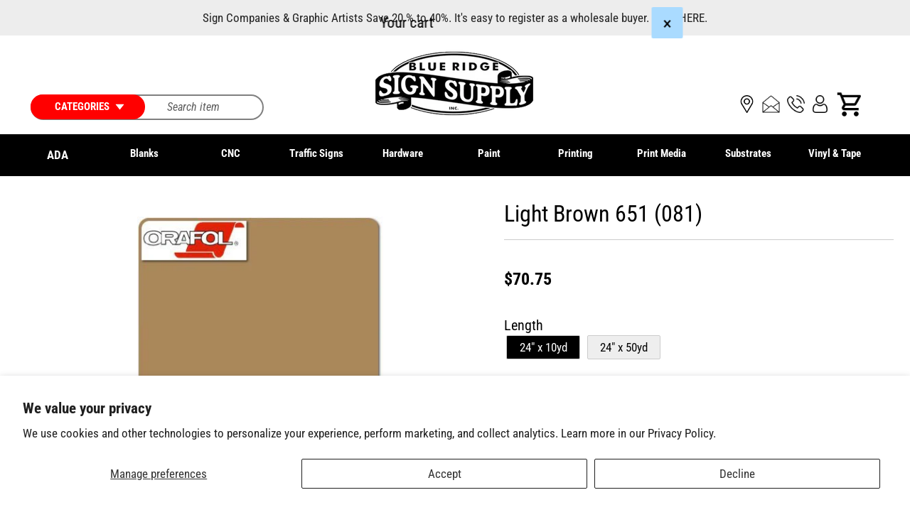

--- FILE ---
content_type: text/html; charset=utf-8
request_url: https://blueridgesignsupply.com/products/light-brown-oracal-651-081-24
body_size: 63504
content:
<!doctype html>
<html
  lang="en"
  
>
  <head>
    <script src="https://ajax.googleapis.com/ajax/libs/jquery/3.6.3/jquery.min.js"></script>
    <meta charset="utf-8">
    <meta name="viewport" content="width=device-width, initial-scale=1">
   <meta name="google-site-verification" content="m9kjdt6N9n0TBDS9xUSDHnFtvU78QHOKzQXCMyWidc0" />
   
    <title>
      Light Brown 651 (081) - Blue Ridge Sign Supply Inc
</title>

    
    <link rel="preconnect" href="//cdn.shopify.com" crossorigin>
    

    
      
      <link rel="preconnect" href="//fonts.shopifycdn.com" crossorigin>
      
    

    
    
      <link
        rel="preload"
        as="font"
        href="//blueridgesignsupply.com/cdn/fonts/roboto/roboto_n4.2019d890f07b1852f56ce63ba45b2db45d852cba.woff2"
        type="font/woff2"
        crossorigin
      >
    
    
      <link
        rel="preload"
        as="font"
        href="//blueridgesignsupply.com/cdn/fonts/roboto_condensed/robotocondensed_n4.01812de96ca5a5e9d19bef3ca9cc80dd1bf6c8b8.woff2"
        type="font/woff2"
        crossorigin
      >
    
    
    



<style data-shopify>
   @font-face {
  font-family: Roboto;
  font-weight: 400;
  font-style: normal;
  font-display: swap;
  src: url("//blueridgesignsupply.com/cdn/fonts/roboto/roboto_n4.2019d890f07b1852f56ce63ba45b2db45d852cba.woff2") format("woff2"),
       url("//blueridgesignsupply.com/cdn/fonts/roboto/roboto_n4.238690e0007583582327135619c5f7971652fa9d.woff") format("woff");
}

   @font-face {
  font-family: Roboto;
  font-weight: 700;
  font-style: normal;
  font-display: swap;
  src: url("//blueridgesignsupply.com/cdn/fonts/roboto/roboto_n7.f38007a10afbbde8976c4056bfe890710d51dec2.woff2") format("woff2"),
       url("//blueridgesignsupply.com/cdn/fonts/roboto/roboto_n7.94bfdd3e80c7be00e128703d245c207769d763f9.woff") format("woff");
}

   @font-face {
  font-family: Roboto;
  font-weight: 400;
  font-style: italic;
  font-display: swap;
  src: url("//blueridgesignsupply.com/cdn/fonts/roboto/roboto_i4.57ce898ccda22ee84f49e6b57ae302250655e2d4.woff2") format("woff2"),
       url("//blueridgesignsupply.com/cdn/fonts/roboto/roboto_i4.b21f3bd061cbcb83b824ae8c7671a82587b264bf.woff") format("woff");
}

   @font-face {
  font-family: Roboto;
  font-weight: 700;
  font-style: italic;
  font-display: swap;
  src: url("//blueridgesignsupply.com/cdn/fonts/roboto/roboto_i7.7ccaf9410746f2c53340607c42c43f90a9005937.woff2") format("woff2"),
       url("//blueridgesignsupply.com/cdn/fonts/roboto/roboto_i7.49ec21cdd7148292bffea74c62c0df6e93551516.woff") format("woff");
}

   @font-face {
  font-family: "Roboto Condensed";
  font-weight: 400;
  font-style: normal;
  font-display: swap;
  src: url("//blueridgesignsupply.com/cdn/fonts/roboto_condensed/robotocondensed_n4.01812de96ca5a5e9d19bef3ca9cc80dd1bf6c8b8.woff2") format("woff2"),
       url("//blueridgesignsupply.com/cdn/fonts/roboto_condensed/robotocondensed_n4.3930e6ddba458dc3cb725a82a2668eac3c63c104.woff") format("woff");
}

   @font-face {
  font-family: "Roboto Condensed";
  font-weight: 700;
  font-style: normal;
  font-display: swap;
  src: url("//blueridgesignsupply.com/cdn/fonts/roboto_condensed/robotocondensed_n7.0c73a613503672be244d2f29ab6ddd3fc3cc69ae.woff2") format("woff2"),
       url("//blueridgesignsupply.com/cdn/fonts/roboto_condensed/robotocondensed_n7.ef6ece86ba55f49c27c4904a493c283a40f3a66e.woff") format("woff");
}

   @font-face {
  font-family: "Roboto Condensed";
  font-weight: 400;
  font-style: italic;
  font-display: swap;
  src: url("//blueridgesignsupply.com/cdn/fonts/roboto_condensed/robotocondensed_i4.05c7f163ad2c00a3c4257606d1227691aff9070b.woff2") format("woff2"),
       url("//blueridgesignsupply.com/cdn/fonts/roboto_condensed/robotocondensed_i4.04d9d87e0a45b49fc67a5b9eb5059e1540f5cda3.woff") format("woff");
}

   @font-face {
  font-family: "Roboto Condensed";
  font-weight: 700;
  font-style: italic;
  font-display: swap;
  src: url("//blueridgesignsupply.com/cdn/fonts/roboto_condensed/robotocondensed_i7.bed9f3a01efda68cdff8b63e6195c957a0da68cb.woff2") format("woff2"),
       url("//blueridgesignsupply.com/cdn/fonts/roboto_condensed/robotocondensed_i7.9ca5759a0bcf75a82b270218eab4c83ec254abf8.woff") format("woff");
}

@font-face {
  font-family: Roboto;
  font-weight: 500;
  font-style: normal;
  font-display: swap;
  src: url("//blueridgesignsupply.com/cdn/fonts/roboto/roboto_n5.250d51708d76acbac296b0e21ede8f81de4e37aa.woff2") format("woff2"),
       url("//blueridgesignsupply.com/cdn/fonts/roboto/roboto_n5.535e8c56f4cbbdea416167af50ab0ff1360a3949.woff") format("woff");
}

:root {
   	--page-width: 146rem;
   	--spacing-base-1: 2rem;

   	--grid-desktop-horizontal-spacing: 20px;
   	--grid-desktop-vertical-spacing: 20px;
   	--grid-mobile-horizontal-spacing: 15px;
   	--grid-mobile-vertical-spacing: 15px;

   	--border-radius-base: 5px;
   	--buttons-radius: 2px;
   	--inputs-radius: 5px;
   	--inputs-border-width: 1px;
    --pagination-radius: 50%;

   	--color-base-white: #fff;
   	--color-product-review-star: #ffc700;

   	--color-sale: rgba(202 65 65 / 1.0);
   	--color-sale-background: #f1cdcd;
   	--color-error: rgba(146 44 44 / 1.0);
   	--color-error-background: #f7e5e5;
   	--color-success: rgba(202 65 65 / 1.0);
   	--color-success-background: #ffffff;
   	--color-warning: rgba(189 107 27 / 1.0);
   	--color-warning-background: #f8e1cb;
   	--color-preorder: rgba(40 125 255 / 1.0);
   	--color-preorder-background: #e5efff;
   	--color-backorder: rgba(51 114 57 / 1.0);
   	--color-backorder-background: #ddf0df;
   	--color-price: 35 35 35 / 1.0;
   	--color-price-discounted: 103 103 103 / 1.0;
   	--color-price-discounted-final: 35 35 35 / 1.0;

   	--font-body-family: Roboto, sans-serif;
   	--font-body-style: normal;
   	--font-body-weight: 400;
   	--font-bolder-weight: 500;

   	--font-heading-family: "Roboto Condensed", sans-serif;
   	--font-heading-style: normal;
   	--font-heading-weight: 400;

   	--font-body-scale: 1.15;
   	--font-heading-scale: 1.15;
   	--font-heading-spacing: -0.01em;
   	--font-heading-transform: none;
   	--font-product-price-scale: 1.0;
   	--font-product-price-grid-scale: 1.0;

   	--font-buttons-family: Roboto,sans-serif;
   	--font-buttons-transform: none;

   	--font-badges-transform: none;
   }

  


  	:root,
  	.color-background-1 {
  		--color-background: 255 255 255 / 1.0;
  		--color-foreground: 103 103 103 / 1.0;
  		--color-foreground-alt: 35 35 35 / 1.0;
  		--color-border: 223 223 223 / 1.0;
  		--color-box-shadow: 223 223 223 / 0.2;
  		--color-accent-1: 0 79 199 / 1.0;
  		--color-accent-2: 40 125 255 / 1.0;
  		--color-button: 0 79 199 / 1.0;
  		--color-button-text: 255 255 255 / 1.0;
  		--color-secondary-button: 40 125 255 / 1.0;
  		--color-secondary-button-text: 255 255 255 / 1.0;

  	  --color-product-cards-background: 255 255 255 / 1.0;
  	  --color-product-cards-foreground: 103 103 103 / 1.0;
  	  --color-product-cards-foreground-alt: 35 35 35 / 1.0;
  	  --color-product-cards-border: 223 223 223 / 1.0;
  	  --color-product-cards-box-shadow: 223 223 223 / 0.2;
  	  --color-product-cards-price: 35 35 35 / 1.0;
  	  --color-product-cards-price-discount: 103 103 103 / 1.0;
  	  --color-product-cards-price-discount-final: 35 35 35 / 1.0;

  	  --color-inputs-background: 255 255 255 / 1.0;
  	  --color-inputs-foreground: 103 103 103 / 1.0;
  	  --color-inputs-border: 223 223 223 / 1.0;
  	  --color-inputs-box-shadow: 223 223 223 / 0.2;

  	  --color-aux-background: 255 255 255 / 1.0;
  	  --color-aux-foreground: 35 35 35 / 1.0;
  	  --color-aux-border: 223 223 223 / 1.0;
  	  --color-aux-box-shadow: 223 223 223 / 0.2;
  	}

    .color-button-background-1 {
      --color-button: 0 79 199 / 1.0;
      --color-button-text: 255 255 255 / 1.0;
      --color-secondary-button: 40 125 255 / 1.0;
      --color-secondary-button-text: 255 255 255 / 1.0;
    }
  


  	
  	.color-background-2 {
  		--color-background: 248 248 248 / 1.0;
  		--color-foreground: 103 103 103 / 1.0;
  		--color-foreground-alt: 35 35 35 / 1.0;
  		--color-border: 223 223 223 / 1.0;
  		--color-box-shadow: 223 223 223 / 0.2;
  		--color-accent-1: 0 79 199 / 1.0;
  		--color-accent-2: 40 125 255 / 1.0;
  		--color-button: 0 79 199 / 1.0;
  		--color-button-text: 255 255 255 / 1.0;
  		--color-secondary-button: 40 125 255 / 1.0;
  		--color-secondary-button-text: 255 255 255 / 1.0;

  	  --color-product-cards-background: 255 255 255 / 1.0;
  	  --color-product-cards-foreground: 103 103 103 / 1.0;
  	  --color-product-cards-foreground-alt: 35 35 35 / 1.0;
  	  --color-product-cards-border: 223 223 223 / 1.0;
  	  --color-product-cards-box-shadow: 223 223 223 / 0.2;
  	  --color-product-cards-price: 35 35 35 / 1.0;
  	  --color-product-cards-price-discount: 103 103 103 / 1.0;
  	  --color-product-cards-price-discount-final: 35 35 35 / 1.0;

  	  --color-inputs-background: 255 255 255 / 1.0;
  	  --color-inputs-foreground: 103 103 103 / 1.0;
  	  --color-inputs-border: 223 223 223 / 1.0;
  	  --color-inputs-box-shadow: 223 223 223 / 0.2;

  	  --color-aux-background: 255 255 255 / 1.0;
  	  --color-aux-foreground: 35 35 35 / 1.0;
  	  --color-aux-border: 223 223 223 / 1.0;
  	  --color-aux-box-shadow: 223 223 223 / 0.2;
  	}

    .color-button-background-2 {
      --color-button: 0 79 199 / 1.0;
      --color-button-text: 255 255 255 / 1.0;
      --color-secondary-button: 40 125 255 / 1.0;
      --color-secondary-button-text: 255 255 255 / 1.0;
    }
  


  	
  	.color-accent-1 {
  		--color-background: 0 79 199 / 1.0;
  		--color-foreground: 255 255 255 / 1.0;
  		--color-foreground-alt: 255 255 255 / 1.0;
  		--color-border: 255 255 255 / 0.2;
  		--color-box-shadow: 255 255 255 / 0.2;
  		--color-accent-1: 255 255 255 / 1.0;
  		--color-accent-2: 40 125 255 / 1.0;
  		--color-button: 40 125 255 / 1.0;
  		--color-button-text: 255 255 255 / 1.0;
  		--color-secondary-button: 255 255 255 / 1.0;
  		--color-secondary-button-text: 40 125 255 / 1.0;

  	  --color-product-cards-background: 255 255 255 / 1.0;
  	  --color-product-cards-foreground: 103 103 103 / 1.0;
  	  --color-product-cards-foreground-alt: 35 35 35 / 1.0;
  	  --color-product-cards-border: 223 223 223 / 1.0;
  	  --color-product-cards-box-shadow: 223 223 223 / 0.2;
  	  --color-product-cards-price: 35 35 35 / 1.0;
  	  --color-product-cards-price-discount: 103 103 103 / 1.0;
  	  --color-product-cards-price-discount-final: 35 35 35 / 1.0;

  	  --color-inputs-background: 255 255 255 / 1.0;
  	  --color-inputs-foreground: 103 103 103 / 1.0;
  	  --color-inputs-border: 223 223 223 / 1.0;
  	  --color-inputs-box-shadow: 223 223 223 / 0.2;

  	  --color-aux-background: 255 255 255 / 1.0;
  	  --color-aux-foreground: 35 35 35 / 1.0;
  	  --color-aux-border: 223 223 223 / 1.0;
  	  --color-aux-box-shadow: 223 223 223 / 0.2;
  	}

    .color-button-accent-1 {
      --color-button: 40 125 255 / 1.0;
      --color-button-text: 255 255 255 / 1.0;
      --color-secondary-button: 255 255 255 / 1.0;
      --color-secondary-button-text: 40 125 255 / 1.0;
    }
  


  	
  	.color-accent-2 {
  		--color-background: 237 237 237 / 1.0;
  		--color-foreground: 6 6 6 / 1.0;
  		--color-foreground-alt: 35 35 35 / 1.0;
  		--color-border: 255 255 255 / 0.25;
  		--color-box-shadow: 255 255 255 / 0.2;
  		--color-accent-1: 202 65 65 / 1.0;
  		--color-accent-2: 0 79 199 / 1.0;
  		--color-button: 202 65 65 / 1.0;
  		--color-button-text: 255 255 255 / 1.0;
  		--color-secondary-button: 255 255 255 / 1.0;
  		--color-secondary-button-text: 0 79 199 / 1.0;

  	  --color-product-cards-background: 255 255 255 / 1.0;
  	  --color-product-cards-foreground: 103 103 103 / 1.0;
  	  --color-product-cards-foreground-alt: 35 35 35 / 1.0;
  	  --color-product-cards-border: 223 223 223 / 1.0;
  	  --color-product-cards-box-shadow: 223 223 223 / 0.2;
  	  --color-product-cards-price: 35 35 35 / 1.0;
  	  --color-product-cards-price-discount: 103 103 103 / 1.0;
  	  --color-product-cards-price-discount-final: 35 35 35 / 1.0;

  	  --color-inputs-background: 255 255 255 / 1.0;
  	  --color-inputs-foreground: 103 103 103 / 1.0;
  	  --color-inputs-border: 223 223 223 / 1.0;
  	  --color-inputs-box-shadow: 223 223 223 / 0.2;

  	  --color-aux-background: 255 255 255 / 1.0;
  	  --color-aux-foreground: 35 35 35 / 1.0;
  	  --color-aux-border: 223 223 223 / 1.0;
  	  --color-aux-box-shadow: 223 223 223 / 0.2;
  	}

    .color-button-accent-2 {
      --color-button: 202 65 65 / 1.0;
      --color-button-text: 255 255 255 / 1.0;
      --color-secondary-button: 255 255 255 / 1.0;
      --color-secondary-button-text: 0 79 199 / 1.0;
    }
  


  	
  	.color-accent-3 {
  		--color-background: 35 35 35 / 1.0;
  		--color-foreground: 255 255 255 / 1.0;
  		--color-foreground-alt: 255 255 255 / 1.0;
  		--color-border: 255 255 255 / 0.1;
  		--color-box-shadow: 255 255 255 / 0.2;
  		--color-accent-1: 255 255 255 / 1.0;
  		--color-accent-2: 0 79 199 / 1.0;
  		--color-button: 0 79 199 / 1.0;
  		--color-button-text: 255 255 255 / 1.0;
  		--color-secondary-button: 40 125 255 / 1.0;
  		--color-secondary-button-text: 255 255 255 / 1.0;

  	  --color-product-cards-background: 255 255 255 / 1.0;
  	  --color-product-cards-foreground: 103 103 103 / 1.0;
  	  --color-product-cards-foreground-alt: 35 35 35 / 1.0;
  	  --color-product-cards-border: 223 223 223 / 1.0;
  	  --color-product-cards-box-shadow: 223 223 223 / 0.2;
  	  --color-product-cards-price: 35 35 35 / 1.0;
  	  --color-product-cards-price-discount: 103 103 103 / 1.0;
  	  --color-product-cards-price-discount-final: 35 35 35 / 1.0;

  	  --color-inputs-background: 255 255 255 / 1.0;
  	  --color-inputs-foreground: 103 103 103 / 1.0;
  	  --color-inputs-border: 223 223 223 / 1.0;
  	  --color-inputs-box-shadow: 223 223 223 / 0.2;

  	  --color-aux-background: 255 255 255 / 1.0;
  	  --color-aux-foreground: 35 35 35 / 1.0;
  	  --color-aux-border: 223 223 223 / 1.0;
  	  --color-aux-box-shadow: 223 223 223 / 0.2;
  	}

    .color-button-accent-3 {
      --color-button: 0 79 199 / 1.0;
      --color-button-text: 255 255 255 / 1.0;
      --color-secondary-button: 40 125 255 / 1.0;
      --color-secondary-button-text: 255 255 255 / 1.0;
    }
  


  	
  	.color-scheme-ae934bb5-8d92-4605-9bc4-d0f4f2391542 {
  		--color-background: 237 237 237 / 1.0;
  		--color-foreground: 6 6 6 / 1.0;
  		--color-foreground-alt: 6 6 6 / 1.0;
  		--color-border: 223 223 223 / 1.0;
  		--color-box-shadow: 223 223 223 / 0.2;
  		--color-accent-1: 35 35 35 / 1.0;
  		--color-accent-2: 40 125 255 / 1.0;
  		--color-button: 202 65 65 / 1.0;
  		--color-button-text: 255 255 255 / 1.0;
  		--color-secondary-button: 40 125 255 / 1.0;
  		--color-secondary-button-text: 255 255 255 / 1.0;

  	  --color-product-cards-background: 255 255 255 / 1.0;
  	  --color-product-cards-foreground: 103 103 103 / 1.0;
  	  --color-product-cards-foreground-alt: 35 35 35 / 1.0;
  	  --color-product-cards-border: 223 223 223 / 1.0;
  	  --color-product-cards-box-shadow: 223 223 223 / 0.2;
  	  --color-product-cards-price: 35 35 35 / 1.0;
  	  --color-product-cards-price-discount: 103 103 103 / 1.0;
  	  --color-product-cards-price-discount-final: 35 35 35 / 1.0;

  	  --color-inputs-background: 255 255 255 / 1.0;
  	  --color-inputs-foreground: 103 103 103 / 1.0;
  	  --color-inputs-border: 223 223 223 / 1.0;
  	  --color-inputs-box-shadow: 223 223 223 / 0.2;

  	  --color-aux-background: 255 255 255 / 1.0;
  	  --color-aux-foreground: 35 35 35 / 1.0;
  	  --color-aux-border: 223 223 223 / 1.0;
  	  --color-aux-box-shadow: 223 223 223 / 0.2;
  	}

    .color-button-scheme-ae934bb5-8d92-4605-9bc4-d0f4f2391542 {
      --color-button: 202 65 65 / 1.0;
      --color-button-text: 255 255 255 / 1.0;
      --color-secondary-button: 40 125 255 / 1.0;
      --color-secondary-button-text: 255 255 255 / 1.0;
    }
  


  	
  	.color-scheme-9d9d8d8d-5095-4112-96ac-7f3209e018f4 {
  		--color-background: 255 255 255 / 1.0;
  		--color-foreground: 35 35 35 / 1.0;
  		--color-foreground-alt: 35 35 35 / 1.0;
  		--color-border: 223 223 223 / 1.0;
  		--color-box-shadow: 223 223 223 / 0.2;
  		--color-accent-1: 0 79 199 / 1.0;
  		--color-accent-2: 40 125 255 / 1.0;
  		--color-button: 202 65 65 / 1.0;
  		--color-button-text: 255 255 255 / 1.0;
  		--color-secondary-button: 146 44 44 / 1.0;
  		--color-secondary-button-text: 255 255 255 / 1.0;

  	  --color-product-cards-background: 255 255 255 / 1.0;
  	  --color-product-cards-foreground: 103 103 103 / 1.0;
  	  --color-product-cards-foreground-alt: 35 35 35 / 1.0;
  	  --color-product-cards-border: 223 223 223 / 1.0;
  	  --color-product-cards-box-shadow: 223 223 223 / 0.2;
  	  --color-product-cards-price: 35 35 35 / 1.0;
  	  --color-product-cards-price-discount: 103 103 103 / 1.0;
  	  --color-product-cards-price-discount-final: 35 35 35 / 1.0;

  	  --color-inputs-background: 255 255 255 / 1.0;
  	  --color-inputs-foreground: 103 103 103 / 1.0;
  	  --color-inputs-border: 223 223 223 / 1.0;
  	  --color-inputs-box-shadow: 223 223 223 / 0.2;

  	  --color-aux-background: 255 255 255 / 1.0;
  	  --color-aux-foreground: 35 35 35 / 1.0;
  	  --color-aux-border: 223 223 223 / 1.0;
  	  --color-aux-box-shadow: 223 223 223 / 0.2;
  	}

    .color-button-scheme-9d9d8d8d-5095-4112-96ac-7f3209e018f4 {
      --color-button: 202 65 65 / 1.0;
      --color-button-text: 255 255 255 / 1.0;
      --color-secondary-button: 146 44 44 / 1.0;
      --color-secondary-button-text: 255 255 255 / 1.0;
    }
  


  	
  	.color-scheme-bac75db4-6b47-46af-bbfb-157cdcd1b8e4 {
  		--color-background: 202 65 65 / 1.0;
  		--color-foreground: 255 255 255 / 1.0;
  		--color-foreground-alt: 35 35 35 / 1.0;
  		--color-border: 223 223 223 / 1.0;
  		--color-box-shadow: 223 223 223 / 0.2;
  		--color-accent-1: 0 79 199 / 1.0;
  		--color-accent-2: 40 125 255 / 1.0;
  		--color-button: 0 79 199 / 1.0;
  		--color-button-text: 255 255 255 / 1.0;
  		--color-secondary-button: 40 125 255 / 1.0;
  		--color-secondary-button-text: 255 255 255 / 1.0;

  	  --color-product-cards-background: 255 255 255 / 1.0;
  	  --color-product-cards-foreground: 103 103 103 / 1.0;
  	  --color-product-cards-foreground-alt: 35 35 35 / 1.0;
  	  --color-product-cards-border: 223 223 223 / 1.0;
  	  --color-product-cards-box-shadow: 223 223 223 / 0.2;
  	  --color-product-cards-price: 35 35 35 / 1.0;
  	  --color-product-cards-price-discount: 103 103 103 / 1.0;
  	  --color-product-cards-price-discount-final: 35 35 35 / 1.0;

  	  --color-inputs-background: 255 255 255 / 1.0;
  	  --color-inputs-foreground: 103 103 103 / 1.0;
  	  --color-inputs-border: 223 223 223 / 1.0;
  	  --color-inputs-box-shadow: 223 223 223 / 0.2;

  	  --color-aux-background: 255 255 255 / 1.0;
  	  --color-aux-foreground: 35 35 35 / 1.0;
  	  --color-aux-border: 223 223 223 / 1.0;
  	  --color-aux-box-shadow: 223 223 223 / 0.2;
  	}

    .color-button-scheme-bac75db4-6b47-46af-bbfb-157cdcd1b8e4 {
      --color-button: 0 79 199 / 1.0;
      --color-button-text: 255 255 255 / 1.0;
      --color-secondary-button: 40 125 255 / 1.0;
      --color-secondary-button-text: 255 255 255 / 1.0;
    }
  


  	
  	.color-scheme-ce00cd7e-6c2c-481f-b40e-634b6c0d4963 {
  		--color-background: 255 255 255 / 1.0;
  		--color-foreground: 103 103 103 / 1.0;
  		--color-foreground-alt: 35 35 35 / 1.0;
  		--color-border: 223 223 223 / 1.0;
  		--color-box-shadow: 223 223 223 / 0.2;
  		--color-accent-1: 0 79 199 / 1.0;
  		--color-accent-2: 40 125 255 / 1.0;
  		--color-button: 0 79 199 / 1.0;
  		--color-button-text: 255 255 255 / 1.0;
  		--color-secondary-button: 40 125 255 / 1.0;
  		--color-secondary-button-text: 255 255 255 / 1.0;

  	  --color-product-cards-background: 255 255 255 / 1.0;
  	  --color-product-cards-foreground: 103 103 103 / 1.0;
  	  --color-product-cards-foreground-alt: 35 35 35 / 1.0;
  	  --color-product-cards-border: 223 223 223 / 1.0;
  	  --color-product-cards-box-shadow: 223 223 223 / 0.2;
  	  --color-product-cards-price: 35 35 35 / 1.0;
  	  --color-product-cards-price-discount: 103 103 103 / 1.0;
  	  --color-product-cards-price-discount-final: 35 35 35 / 1.0;

  	  --color-inputs-background: 255 255 255 / 1.0;
  	  --color-inputs-foreground: 103 103 103 / 1.0;
  	  --color-inputs-border: 223 223 223 / 1.0;
  	  --color-inputs-box-shadow: 223 223 223 / 0.2;

  	  --color-aux-background: 255 255 255 / 1.0;
  	  --color-aux-foreground: 35 35 35 / 1.0;
  	  --color-aux-border: 223 223 223 / 1.0;
  	  --color-aux-box-shadow: 223 223 223 / 0.2;
  	}

    .color-button-scheme-ce00cd7e-6c2c-481f-b40e-634b6c0d4963 {
      --color-button: 0 79 199 / 1.0;
      --color-button-text: 255 255 255 / 1.0;
      --color-secondary-button: 40 125 255 / 1.0;
      --color-secondary-button-text: 255 255 255 / 1.0;
    }
  

  body, .color-background-1, .color-background-2, .color-accent-1, .color-accent-2, .color-accent-3, .color-scheme-ae934bb5-8d92-4605-9bc4-d0f4f2391542, .color-scheme-9d9d8d8d-5095-4112-96ac-7f3209e018f4, .color-scheme-bac75db4-6b47-46af-bbfb-157cdcd1b8e4, .color-scheme-ce00cd7e-6c2c-481f-b40e-634b6c0d4963 {
  	color: rgba(var(--color-foreground));
  	background-color: rgba(var(--color-background));
  }
</style>


    <style>
      html {
        box-sizing: border-box;
        -ms-overflow-style: scrollbar;
        -webkit-tap-highlight-color: rgba(0, 0, 0, 0);
        height: 100%;
        font-size: calc(var(--font-body-scale) * 62.5%);
        scroll-behavior: smooth;
        line-height: 1.15;
        -webkit-text-size-adjust: 100%;
      }
div#powrIframeLoader {
    display: none;
}
      * {
        box-sizing: inherit;
      }

      *::before,
      *::after {
        box-sizing: inherit;
      }

      body {
        min-height: 100%;
        font-size: 1.5rem;
        line-height: calc(1 + 0.6 / var(--font-body-scale));
        font-family: var(--font-body-family);
        font-style: var(--font-body-style);
        font-weight: var(--font-body-weight);
        text-transform: none;
        -webkit-font-smoothing: antialiased;
        -moz-osx-font-smoothing: grayscale;
        word-wrap: break-word;
        overflow-wrap: break-word;
        margin: 0;
      }

      .drawer {
        position: fixed;
        top: 0;
        inset-inline-end: 0;
        height: 100dvh;
        width: 85vw;
        max-width: 40rem;
        transform: translateX(calc(100% + 5rem));
      }

      [dir='rtl'] .drawer {
        transform: translateX(calc(-100% - 5rem));
      }

      .dropdown-list-wrap {
        visibility: hidden;
        opacity: 0;
      }

      .breadcrumb {
        display: none;
      }

      @media (min-width: 990px) {
        .breadcrumb {
          display: block;
        }
      }

      slideshow-component {
        display: block;
        height: auto;
        overflow: visible;
      }

      .slideshow {
        position: relative;
        display: block;
        overflow: hidden;
      }

      .slideshow-slide {
        position: relative;
        width: 100%;
        display: block;
        flex: none;
      }
    </style>

     <link href="//blueridgesignsupply.com/cdn/shop/t/223/assets/base.css?v=98168768014532169001766438543" rel="stylesheet" type="text/css" media="all" />
     <link href="//blueridgesignsupply.com/cdn/shop/t/223/assets/custom.css?v=109466051440394423811764585948" rel="stylesheet" type="text/css" media="all" />
     <link href="//blueridgesignsupply.com/cdn/shop/t/223/assets/base.css?v=98168768014532169001766438543" rel="stylesheet" type="text/css" media="all" />
     <link href="//blueridgesignsupply.com/cdn/shop/t/223/assets/timber.scss.css?v=23200637054947362341762407508" rel="stylesheet" type="text/css" media="all" />

    <script src="//blueridgesignsupply.com/cdn/shop/t/223/assets/pubsub.js?v=73917151684401660251762168338" defer="defer"></script>
    <script src="//blueridgesignsupply.com/cdn/shop/t/223/assets/scripts.js?v=48695994376817985581762168337" defer="defer"></script>
     <script src="//blueridgesignsupply.com/cdn/shop/t/223/assets/custom.js?v=92348304799130844771762429610" defer="defer"></script>
<link rel="stylesheet" href="https://cdnjs.cloudflare.com/ajax/libs/font-awesome/6.3.0/css/all.min.css"/>
<link href="https://cdnjs.cloudflare.com/ajax/libs/slick-carousel/1.6.0/slick.min.css" rel="stylesheet" />
<link href="https://cdnjs.cloudflare.com/ajax/libs/slick-carousel/1.6.0/slick-theme.min.css" rel="stylesheet" /><script>window.performance && window.performance.mark && window.performance.mark('shopify.content_for_header.start');</script><meta name="google-site-verification" content="m9kjdt6N9n0TBDS9xUSDHnFtvU78QHOKzQXCMyWidc0">
<meta id="shopify-digital-wallet" name="shopify-digital-wallet" content="/7945584698/digital_wallets/dialog">
<meta name="shopify-checkout-api-token" content="de1182becfeaa084a68cd58bf073b757">
<meta id="in-context-paypal-metadata" data-shop-id="7945584698" data-venmo-supported="false" data-environment="production" data-locale="en_US" data-paypal-v4="true" data-currency="USD">
<link rel="alternate" type="application/json+oembed" href="https://blueridgesignsupply.com/products/light-brown-oracal-651-081-24.oembed">
<script async="async" src="/checkouts/internal/preloads.js?locale=en-US"></script>
<link rel="preconnect" href="https://shop.app" crossorigin="anonymous">
<script async="async" src="https://shop.app/checkouts/internal/preloads.js?locale=en-US&shop_id=7945584698" crossorigin="anonymous"></script>
<script id="apple-pay-shop-capabilities" type="application/json">{"shopId":7945584698,"countryCode":"US","currencyCode":"USD","merchantCapabilities":["supports3DS"],"merchantId":"gid:\/\/shopify\/Shop\/7945584698","merchantName":"Blue Ridge Sign Supply Inc","requiredBillingContactFields":["postalAddress","email","phone"],"requiredShippingContactFields":["postalAddress","email","phone"],"shippingType":"shipping","supportedNetworks":["visa","masterCard","amex","discover","elo","jcb"],"total":{"type":"pending","label":"Blue Ridge Sign Supply Inc","amount":"1.00"},"shopifyPaymentsEnabled":true,"supportsSubscriptions":true}</script>
<script id="shopify-features" type="application/json">{"accessToken":"de1182becfeaa084a68cd58bf073b757","betas":["rich-media-storefront-analytics"],"domain":"blueridgesignsupply.com","predictiveSearch":true,"shopId":7945584698,"locale":"en"}</script>
<script>var Shopify = Shopify || {};
Shopify.shop = "blue-ridge-sign-supply-inc.myshopify.com";
Shopify.locale = "en";
Shopify.currency = {"active":"USD","rate":"1.0"};
Shopify.country = "US";
Shopify.theme = {"name":"BRSS 111025","id":128624590930,"schema_name":"Athens","schema_version":"6.2.0","theme_store_id":null,"role":"main"};
Shopify.theme.handle = "null";
Shopify.theme.style = {"id":null,"handle":null};
Shopify.cdnHost = "blueridgesignsupply.com/cdn";
Shopify.routes = Shopify.routes || {};
Shopify.routes.root = "/";</script>
<script type="module">!function(o){(o.Shopify=o.Shopify||{}).modules=!0}(window);</script>
<script>!function(o){function n(){var o=[];function n(){o.push(Array.prototype.slice.apply(arguments))}return n.q=o,n}var t=o.Shopify=o.Shopify||{};t.loadFeatures=n(),t.autoloadFeatures=n()}(window);</script>
<script>
  window.ShopifyPay = window.ShopifyPay || {};
  window.ShopifyPay.apiHost = "shop.app\/pay";
  window.ShopifyPay.redirectState = null;
</script>
<script id="shop-js-analytics" type="application/json">{"pageType":"product"}</script>
<script defer="defer" async type="module" src="//blueridgesignsupply.com/cdn/shopifycloud/shop-js/modules/v2/client.init-shop-cart-sync_BdyHc3Nr.en.esm.js"></script>
<script defer="defer" async type="module" src="//blueridgesignsupply.com/cdn/shopifycloud/shop-js/modules/v2/chunk.common_Daul8nwZ.esm.js"></script>
<script type="module">
  await import("//blueridgesignsupply.com/cdn/shopifycloud/shop-js/modules/v2/client.init-shop-cart-sync_BdyHc3Nr.en.esm.js");
await import("//blueridgesignsupply.com/cdn/shopifycloud/shop-js/modules/v2/chunk.common_Daul8nwZ.esm.js");

  window.Shopify.SignInWithShop?.initShopCartSync?.({"fedCMEnabled":true,"windoidEnabled":true});

</script>
<script>
  window.Shopify = window.Shopify || {};
  if (!window.Shopify.featureAssets) window.Shopify.featureAssets = {};
  window.Shopify.featureAssets['shop-js'] = {"shop-cart-sync":["modules/v2/client.shop-cart-sync_QYOiDySF.en.esm.js","modules/v2/chunk.common_Daul8nwZ.esm.js"],"init-fed-cm":["modules/v2/client.init-fed-cm_DchLp9rc.en.esm.js","modules/v2/chunk.common_Daul8nwZ.esm.js"],"shop-button":["modules/v2/client.shop-button_OV7bAJc5.en.esm.js","modules/v2/chunk.common_Daul8nwZ.esm.js"],"init-windoid":["modules/v2/client.init-windoid_DwxFKQ8e.en.esm.js","modules/v2/chunk.common_Daul8nwZ.esm.js"],"shop-cash-offers":["modules/v2/client.shop-cash-offers_DWtL6Bq3.en.esm.js","modules/v2/chunk.common_Daul8nwZ.esm.js","modules/v2/chunk.modal_CQq8HTM6.esm.js"],"shop-toast-manager":["modules/v2/client.shop-toast-manager_CX9r1SjA.en.esm.js","modules/v2/chunk.common_Daul8nwZ.esm.js"],"init-shop-email-lookup-coordinator":["modules/v2/client.init-shop-email-lookup-coordinator_UhKnw74l.en.esm.js","modules/v2/chunk.common_Daul8nwZ.esm.js"],"pay-button":["modules/v2/client.pay-button_DzxNnLDY.en.esm.js","modules/v2/chunk.common_Daul8nwZ.esm.js"],"avatar":["modules/v2/client.avatar_BTnouDA3.en.esm.js"],"init-shop-cart-sync":["modules/v2/client.init-shop-cart-sync_BdyHc3Nr.en.esm.js","modules/v2/chunk.common_Daul8nwZ.esm.js"],"shop-login-button":["modules/v2/client.shop-login-button_D8B466_1.en.esm.js","modules/v2/chunk.common_Daul8nwZ.esm.js","modules/v2/chunk.modal_CQq8HTM6.esm.js"],"init-customer-accounts-sign-up":["modules/v2/client.init-customer-accounts-sign-up_C8fpPm4i.en.esm.js","modules/v2/client.shop-login-button_D8B466_1.en.esm.js","modules/v2/chunk.common_Daul8nwZ.esm.js","modules/v2/chunk.modal_CQq8HTM6.esm.js"],"init-shop-for-new-customer-accounts":["modules/v2/client.init-shop-for-new-customer-accounts_CVTO0Ztu.en.esm.js","modules/v2/client.shop-login-button_D8B466_1.en.esm.js","modules/v2/chunk.common_Daul8nwZ.esm.js","modules/v2/chunk.modal_CQq8HTM6.esm.js"],"init-customer-accounts":["modules/v2/client.init-customer-accounts_dRgKMfrE.en.esm.js","modules/v2/client.shop-login-button_D8B466_1.en.esm.js","modules/v2/chunk.common_Daul8nwZ.esm.js","modules/v2/chunk.modal_CQq8HTM6.esm.js"],"shop-follow-button":["modules/v2/client.shop-follow-button_CkZpjEct.en.esm.js","modules/v2/chunk.common_Daul8nwZ.esm.js","modules/v2/chunk.modal_CQq8HTM6.esm.js"],"lead-capture":["modules/v2/client.lead-capture_BntHBhfp.en.esm.js","modules/v2/chunk.common_Daul8nwZ.esm.js","modules/v2/chunk.modal_CQq8HTM6.esm.js"],"checkout-modal":["modules/v2/client.checkout-modal_CfxcYbTm.en.esm.js","modules/v2/chunk.common_Daul8nwZ.esm.js","modules/v2/chunk.modal_CQq8HTM6.esm.js"],"shop-login":["modules/v2/client.shop-login_Da4GZ2H6.en.esm.js","modules/v2/chunk.common_Daul8nwZ.esm.js","modules/v2/chunk.modal_CQq8HTM6.esm.js"],"payment-terms":["modules/v2/client.payment-terms_MV4M3zvL.en.esm.js","modules/v2/chunk.common_Daul8nwZ.esm.js","modules/v2/chunk.modal_CQq8HTM6.esm.js"]};
</script>
<script>(function() {
  var isLoaded = false;
  function asyncLoad() {
    if (isLoaded) return;
    isLoaded = true;
    var urls = ["\/\/www.powr.io\/powr.js?powr-token=blue-ridge-sign-supply-inc.myshopify.com\u0026external-type=shopify\u0026shop=blue-ridge-sign-supply-inc.myshopify.com"];
    for (var i = 0; i < urls.length; i++) {
      var s = document.createElement('script');
      s.type = 'text/javascript';
      s.async = true;
      s.src = urls[i];
      var x = document.getElementsByTagName('script')[0];
      x.parentNode.insertBefore(s, x);
    }
  };
  if(window.attachEvent) {
    window.attachEvent('onload', asyncLoad);
  } else {
    window.addEventListener('load', asyncLoad, false);
  }
})();</script>
<script id="__st">var __st={"a":7945584698,"offset":-18000,"reqid":"f19f056c-580e-4964-b064-31d93f6f8dd3-1769031703","pageurl":"blueridgesignsupply.com\/products\/light-brown-oracal-651-081-24","u":"50edefaf8006","p":"product","rtyp":"product","rid":4391342866514};</script>
<script>window.ShopifyPaypalV4VisibilityTracking = true;</script>
<script id="captcha-bootstrap">!function(){'use strict';const t='contact',e='account',n='new_comment',o=[[t,t],['blogs',n],['comments',n],[t,'customer']],c=[[e,'customer_login'],[e,'guest_login'],[e,'recover_customer_password'],[e,'create_customer']],r=t=>t.map((([t,e])=>`form[action*='/${t}']:not([data-nocaptcha='true']) input[name='form_type'][value='${e}']`)).join(','),a=t=>()=>t?[...document.querySelectorAll(t)].map((t=>t.form)):[];function s(){const t=[...o],e=r(t);return a(e)}const i='password',u='form_key',d=['recaptcha-v3-token','g-recaptcha-response','h-captcha-response',i],f=()=>{try{return window.sessionStorage}catch{return}},m='__shopify_v',_=t=>t.elements[u];function p(t,e,n=!1){try{const o=window.sessionStorage,c=JSON.parse(o.getItem(e)),{data:r}=function(t){const{data:e,action:n}=t;return t[m]||n?{data:e,action:n}:{data:t,action:n}}(c);for(const[e,n]of Object.entries(r))t.elements[e]&&(t.elements[e].value=n);n&&o.removeItem(e)}catch(o){console.error('form repopulation failed',{error:o})}}const l='form_type',E='cptcha';function T(t){t.dataset[E]=!0}const w=window,h=w.document,L='Shopify',v='ce_forms',y='captcha';let A=!1;((t,e)=>{const n=(g='f06e6c50-85a8-45c8-87d0-21a2b65856fe',I='https://cdn.shopify.com/shopifycloud/storefront-forms-hcaptcha/ce_storefront_forms_captcha_hcaptcha.v1.5.2.iife.js',D={infoText:'Protected by hCaptcha',privacyText:'Privacy',termsText:'Terms'},(t,e,n)=>{const o=w[L][v],c=o.bindForm;if(c)return c(t,g,e,D).then(n);var r;o.q.push([[t,g,e,D],n]),r=I,A||(h.body.append(Object.assign(h.createElement('script'),{id:'captcha-provider',async:!0,src:r})),A=!0)});var g,I,D;w[L]=w[L]||{},w[L][v]=w[L][v]||{},w[L][v].q=[],w[L][y]=w[L][y]||{},w[L][y].protect=function(t,e){n(t,void 0,e),T(t)},Object.freeze(w[L][y]),function(t,e,n,w,h,L){const[v,y,A,g]=function(t,e,n){const i=e?o:[],u=t?c:[],d=[...i,...u],f=r(d),m=r(i),_=r(d.filter((([t,e])=>n.includes(e))));return[a(f),a(m),a(_),s()]}(w,h,L),I=t=>{const e=t.target;return e instanceof HTMLFormElement?e:e&&e.form},D=t=>v().includes(t);t.addEventListener('submit',(t=>{const e=I(t);if(!e)return;const n=D(e)&&!e.dataset.hcaptchaBound&&!e.dataset.recaptchaBound,o=_(e),c=g().includes(e)&&(!o||!o.value);(n||c)&&t.preventDefault(),c&&!n&&(function(t){try{if(!f())return;!function(t){const e=f();if(!e)return;const n=_(t);if(!n)return;const o=n.value;o&&e.removeItem(o)}(t);const e=Array.from(Array(32),(()=>Math.random().toString(36)[2])).join('');!function(t,e){_(t)||t.append(Object.assign(document.createElement('input'),{type:'hidden',name:u})),t.elements[u].value=e}(t,e),function(t,e){const n=f();if(!n)return;const o=[...t.querySelectorAll(`input[type='${i}']`)].map((({name:t})=>t)),c=[...d,...o],r={};for(const[a,s]of new FormData(t).entries())c.includes(a)||(r[a]=s);n.setItem(e,JSON.stringify({[m]:1,action:t.action,data:r}))}(t,e)}catch(e){console.error('failed to persist form',e)}}(e),e.submit())}));const S=(t,e)=>{t&&!t.dataset[E]&&(n(t,e.some((e=>e===t))),T(t))};for(const o of['focusin','change'])t.addEventListener(o,(t=>{const e=I(t);D(e)&&S(e,y())}));const B=e.get('form_key'),M=e.get(l),P=B&&M;t.addEventListener('DOMContentLoaded',(()=>{const t=y();if(P)for(const e of t)e.elements[l].value===M&&p(e,B);[...new Set([...A(),...v().filter((t=>'true'===t.dataset.shopifyCaptcha))])].forEach((e=>S(e,t)))}))}(h,new URLSearchParams(w.location.search),n,t,e,['guest_login'])})(!0,!0)}();</script>
<script integrity="sha256-4kQ18oKyAcykRKYeNunJcIwy7WH5gtpwJnB7kiuLZ1E=" data-source-attribution="shopify.loadfeatures" defer="defer" src="//blueridgesignsupply.com/cdn/shopifycloud/storefront/assets/storefront/load_feature-a0a9edcb.js" crossorigin="anonymous"></script>
<script crossorigin="anonymous" defer="defer" src="//blueridgesignsupply.com/cdn/shopifycloud/storefront/assets/shopify_pay/storefront-65b4c6d7.js?v=20250812"></script>
<script data-source-attribution="shopify.dynamic_checkout.dynamic.init">var Shopify=Shopify||{};Shopify.PaymentButton=Shopify.PaymentButton||{isStorefrontPortableWallets:!0,init:function(){window.Shopify.PaymentButton.init=function(){};var t=document.createElement("script");t.src="https://blueridgesignsupply.com/cdn/shopifycloud/portable-wallets/latest/portable-wallets.en.js",t.type="module",document.head.appendChild(t)}};
</script>
<script data-source-attribution="shopify.dynamic_checkout.buyer_consent">
  function portableWalletsHideBuyerConsent(e){var t=document.getElementById("shopify-buyer-consent"),n=document.getElementById("shopify-subscription-policy-button");t&&n&&(t.classList.add("hidden"),t.setAttribute("aria-hidden","true"),n.removeEventListener("click",e))}function portableWalletsShowBuyerConsent(e){var t=document.getElementById("shopify-buyer-consent"),n=document.getElementById("shopify-subscription-policy-button");t&&n&&(t.classList.remove("hidden"),t.removeAttribute("aria-hidden"),n.addEventListener("click",e))}window.Shopify?.PaymentButton&&(window.Shopify.PaymentButton.hideBuyerConsent=portableWalletsHideBuyerConsent,window.Shopify.PaymentButton.showBuyerConsent=portableWalletsShowBuyerConsent);
</script>
<script>
  function portableWalletsCleanup(e){e&&e.src&&console.error("Failed to load portable wallets script "+e.src);var t=document.querySelectorAll("shopify-accelerated-checkout .shopify-payment-button__skeleton, shopify-accelerated-checkout-cart .wallet-cart-button__skeleton"),e=document.getElementById("shopify-buyer-consent");for(let e=0;e<t.length;e++)t[e].remove();e&&e.remove()}function portableWalletsNotLoadedAsModule(e){e instanceof ErrorEvent&&"string"==typeof e.message&&e.message.includes("import.meta")&&"string"==typeof e.filename&&e.filename.includes("portable-wallets")&&(window.removeEventListener("error",portableWalletsNotLoadedAsModule),window.Shopify.PaymentButton.failedToLoad=e,"loading"===document.readyState?document.addEventListener("DOMContentLoaded",window.Shopify.PaymentButton.init):window.Shopify.PaymentButton.init())}window.addEventListener("error",portableWalletsNotLoadedAsModule);
</script>

<script type="module" src="https://blueridgesignsupply.com/cdn/shopifycloud/portable-wallets/latest/portable-wallets.en.js" onError="portableWalletsCleanup(this)" crossorigin="anonymous"></script>
<script nomodule>
  document.addEventListener("DOMContentLoaded", portableWalletsCleanup);
</script>

<script id='scb4127' type='text/javascript' async='' src='https://blueridgesignsupply.com/cdn/shopifycloud/privacy-banner/storefront-banner.js'></script><link id="shopify-accelerated-checkout-styles" rel="stylesheet" media="screen" href="https://blueridgesignsupply.com/cdn/shopifycloud/portable-wallets/latest/accelerated-checkout-backwards-compat.css" crossorigin="anonymous">
<style id="shopify-accelerated-checkout-cart">
        #shopify-buyer-consent {
  margin-top: 1em;
  display: inline-block;
  width: 100%;
}

#shopify-buyer-consent.hidden {
  display: none;
}

#shopify-subscription-policy-button {
  background: none;
  border: none;
  padding: 0;
  text-decoration: underline;
  font-size: inherit;
  cursor: pointer;
}

#shopify-subscription-policy-button::before {
  box-shadow: none;
}

      </style>

<script>window.performance && window.performance.mark && window.performance.mark('shopify.content_for_header.end');</script><script>
      if (Shopify.designMode) {
        document.documentElement.classList.add('shopify-design-mode');
      }
    </script>
      <meta name="description" content="Buy Light Brown 651 (081) for only $70.75 at Blue Ridge Sign Supply Inc!">
    
    <link rel="canonical" href="https://blueridgesignsupply.com/products/light-brown-oracal-651-081-24">
    






















<meta property="og:site_name" content="Blue Ridge Sign Supply Inc">
<meta property="og:url" content="https://blueridgesignsupply.com/products/light-brown-oracal-651-081-24">
<meta property="og:title" content="Light Brown 651 (081) - Blue Ridge Sign Supply Inc">
<meta property="og:type" content="product">
<meta property="og:description" content="Buy Light Brown 651 (081) for only $70.75 at Blue Ridge Sign Supply Inc!"><meta property="og:image" content="http://blueridgesignsupply.com/cdn/shop/products/light-brown-651-081651-lbrown081-10yd-3022041.jpg?v=1767280748">
  <meta property="og:image:secure_url" content="https://blueridgesignsupply.com/cdn/shop/products/light-brown-651-081651-lbrown081-10yd-3022041.jpg?v=1767280748">
  <meta property="og:image:width" content="361">
  <meta property="og:image:height" content="361"><meta
    property="og:price:amount"
    content="70.75"
  >
  <meta property="og:price:currency" content="USD"><meta name="twitter:card" content="summary_large_image">
<meta name="twitter:title" content="Light Brown 651 (081) - Blue Ridge Sign Supply Inc">
<meta name="twitter:description" content="Buy Light Brown 651 (081) for only $70.75 at Blue Ridge Sign Supply Inc!">

    
      <link
        rel="icon"
        type="image/png"
        href="//blueridgesignsupply.com/cdn/shop/files/Screen_Shot_2024-07-15_at_6.03.05_PM.png?crop=center&height=32&v=1721081048&width=32"
      >
    
  
  <!-- Disable Shopify Best-Sellers Sales Shield code start -->
  
  <!-- Disable Shopify Best-Sellers Sales Shield code End -->
  <!-- BEGIN app block: shopify://apps/textbox-by-textify/blocks/app-embed/b5626f69-87af-4a23-ada4-1674452f85d0 --><script>console.log("Textify v1.06")</script>


<script>
  const primaryScript = document.createElement('script');
  primaryScript.src = "https://textify-cdn.com/textbox.js";
  primaryScript.defer = true;

  primaryScript.onerror = function () {
    const fallbackScript = document.createElement('script');
    fallbackScript.src = "https://cdn.shopify.com/s/files/1/0817/9846/3789/files/textbox.js";
    fallbackScript.defer = true;
    document.head.appendChild(fallbackScript);
  };
  document.head.appendChild(primaryScript);
</script>

<!-- END app block --><!-- BEGIN app block: shopify://apps/simprosys-google-shopping-feed/blocks/core_settings_block/1f0b859e-9fa6-4007-97e8-4513aff5ff3b --><!-- BEGIN: GSF App Core Tags & Scripts by Simprosys Google Shopping Feed -->









<!-- END: GSF App Core Tags & Scripts by Simprosys Google Shopping Feed -->
<!-- END app block --><!-- BEGIN app block: shopify://apps/recently-viewed-products/blocks/recently_viewed_tracker/5eeefde8-24c5-4962-ad32-825a578f1620 -->


  <script>
    window.__RV_PRODUCT__ = {
      handle: "light-brown-oracal-651-081-24",
      title: "Light Brown 651 (081)",
      url: "\/products\/light-brown-oracal-651-081-24",
      image: "\/\/blueridgesignsupply.com\/cdn\/shop\/products\/light-brown-651-081651-lbrown081-10yd-3022041.jpg?v=1767280748\u0026width=400",
      price: "$70.75"
    };
  </script>


<script src="https://cdn.shopify.com/extensions/5d1955bb-39c6-4a90-ac30-3471aaee0859/recently-viewed-products-52/assets/recently-viewed-tracker.js" defer></script>





<!-- END app block --><!-- BEGIN app block: shopify://apps/warnify-pro-warnings/blocks/main/b82106ea-6172-4ab0-814f-17df1cb2b18a --><!-- BEGIN app snippet: product -->
<script>    var Elspw = {        params: {            money_format: "${{amount}}",            cart: {                "total_price" : 0,                "attributes": {},                "items" : [                ]            }        }    };    Elspw.params.product = {        "id": 4391342866514,        "title": "Light Brown 651 (081)",        "handle": "light-brown-oracal-651-081-24",        "tags": ["651","651-081-uom","oracal","oracal collection","Orafol","orcal"],        "variants":[{"id":42184928886866,"qty":2 === null ? 999 : 2,"title":"24\" x 10yd","policy":"continue"},{"id":42184928919634,"qty":0 === null ? 999 : 0,"title":"24\" x 50yd","policy":"continue"}],        "collection_ids":[158178771026]    };</script><!-- END app snippet --><!-- BEGIN app snippet: settings -->
  <script>    (function(){      Elspw.loadScript=function(a,b){var c=document.createElement("script");c.type="text/javascript",c.readyState?c.onreadystatechange=function(){"loaded"!=c.readyState&&"complete"!=c.readyState||(c.onreadystatechange=null,b())}:c.onload=function(){b()},c.src=a,document.getElementsByTagName("head")[0].appendChild(c)};      Elspw.config= {"enabled":true,"button":"form[action=\"/cart/add\"] [type=submit], form[action=\"/cart/add\"] .shopify-payment-button__button, form[action=\"/cart/add\"] .shopify-payment-button__more-options","css":"","tag":"Els PW","alerts":[{"id":19775,"shop_id":13437,"enabled":1,"name":"Freight","settings":{"checkout_allowed":true,"line_item_property":"PRODUCT EXCEEDS FREE SHIPPING SIZE"},"design_settings":"","checkout_settings":null,"message":"<p><strong>{{product.title}}</strong> size exceeds <a title=\"Free Shipping Page\" href=\"https://blueridgesignsupply.com/pages/shipping\" target=\"_blank\" rel=\"noopener\">Free Shipping.</a>&nbsp; Shipping charges may apply.</p>","based_on":"products","one_time":0,"geo_enabled":0,"geo":[],"created_at":"2022-04-21T10:46:11.000000Z","updated_at":"2022-04-21T10:46:11.000000Z","tag":"Els PW 19775"}],"grid_enabled":1,"cdn":"https://s3.amazonaws.com/els-apps/product-warnings/","theme_app_extensions_enabled":1} ;    })(Elspw)  </script>  <script defer src="https://cdn.shopify.com/extensions/019b92bb-38ba-793e-9baf-3c5308a58e87/cli-20/assets/app.js"></script>

<script>
  Elspw.params.elsGeoScriptPath = "https://cdn.shopify.com/extensions/019b92bb-38ba-793e-9baf-3c5308a58e87/cli-20/assets/els.geo.js";
  Elspw.params.remodalScriptPath = "https://cdn.shopify.com/extensions/019b92bb-38ba-793e-9baf-3c5308a58e87/cli-20/assets/remodal.js";
  Elspw.params.cssPath = "https://cdn.shopify.com/extensions/019b92bb-38ba-793e-9baf-3c5308a58e87/cli-20/assets/app.css";
</script><!-- END app snippet --><!-- BEGIN app snippet: elspw-jsons -->



  <script type="application/json" id="elspw-product">
    
          {        "id": 4391342866514,        "title": "Light Brown 651 (081)",        "handle": "light-brown-oracal-651-081-24",        "tags": ["651","651-081-uom","oracal","oracal collection","Orafol","orcal"],        "variants":[{"id":42184928886866,"qty":2,"title":"24\" x 10yd","policy":"continue"},{"id":42184928919634,"qty":0,"title":"24\" x 50yd","policy":"continue"}],        "collection_ids":[158178771026]      }    
  </script>



<!-- END app snippet -->


<!-- END app block --><script src="https://cdn.shopify.com/extensions/019a981b-74a6-707b-8b3e-622034a330a1/salesshield-remix-v2-48/assets/party-button.js" type="text/javascript" defer="defer"></script>
<script src="https://cdn.shopify.com/extensions/e3862ac9-7821-4530-bfe5-a3c18ed65af8/pageload-magic-8/assets/kaleido.min.js" type="text/javascript" defer="defer"></script>
<script src="https://cdn.shopify.com/extensions/019ba9f2-b073-70ca-af0b-772bf5f3cec1/bespoke-shipping-73/assets/bespokeshipping.js" type="text/javascript" defer="defer"></script>
<link href="https://monorail-edge.shopifysvc.com" rel="dns-prefetch">
<script>(function(){if ("sendBeacon" in navigator && "performance" in window) {try {var session_token_from_headers = performance.getEntriesByType('navigation')[0].serverTiming.find(x => x.name == '_s').description;} catch {var session_token_from_headers = undefined;}var session_cookie_matches = document.cookie.match(/_shopify_s=([^;]*)/);var session_token_from_cookie = session_cookie_matches && session_cookie_matches.length === 2 ? session_cookie_matches[1] : "";var session_token = session_token_from_headers || session_token_from_cookie || "";function handle_abandonment_event(e) {var entries = performance.getEntries().filter(function(entry) {return /monorail-edge.shopifysvc.com/.test(entry.name);});if (!window.abandonment_tracked && entries.length === 0) {window.abandonment_tracked = true;var currentMs = Date.now();var navigation_start = performance.timing.navigationStart;var payload = {shop_id: 7945584698,url: window.location.href,navigation_start,duration: currentMs - navigation_start,session_token,page_type: "product"};window.navigator.sendBeacon("https://monorail-edge.shopifysvc.com/v1/produce", JSON.stringify({schema_id: "online_store_buyer_site_abandonment/1.1",payload: payload,metadata: {event_created_at_ms: currentMs,event_sent_at_ms: currentMs}}));}}window.addEventListener('pagehide', handle_abandonment_event);}}());</script>
<script id="web-pixels-manager-setup">(function e(e,d,r,n,o){if(void 0===o&&(o={}),!Boolean(null===(a=null===(i=window.Shopify)||void 0===i?void 0:i.analytics)||void 0===a?void 0:a.replayQueue)){var i,a;window.Shopify=window.Shopify||{};var t=window.Shopify;t.analytics=t.analytics||{};var s=t.analytics;s.replayQueue=[],s.publish=function(e,d,r){return s.replayQueue.push([e,d,r]),!0};try{self.performance.mark("wpm:start")}catch(e){}var l=function(){var e={modern:/Edge?\/(1{2}[4-9]|1[2-9]\d|[2-9]\d{2}|\d{4,})\.\d+(\.\d+|)|Firefox\/(1{2}[4-9]|1[2-9]\d|[2-9]\d{2}|\d{4,})\.\d+(\.\d+|)|Chrom(ium|e)\/(9{2}|\d{3,})\.\d+(\.\d+|)|(Maci|X1{2}).+ Version\/(15\.\d+|(1[6-9]|[2-9]\d|\d{3,})\.\d+)([,.]\d+|)( \(\w+\)|)( Mobile\/\w+|) Safari\/|Chrome.+OPR\/(9{2}|\d{3,})\.\d+\.\d+|(CPU[ +]OS|iPhone[ +]OS|CPU[ +]iPhone|CPU IPhone OS|CPU iPad OS)[ +]+(15[._]\d+|(1[6-9]|[2-9]\d|\d{3,})[._]\d+)([._]\d+|)|Android:?[ /-](13[3-9]|1[4-9]\d|[2-9]\d{2}|\d{4,})(\.\d+|)(\.\d+|)|Android.+Firefox\/(13[5-9]|1[4-9]\d|[2-9]\d{2}|\d{4,})\.\d+(\.\d+|)|Android.+Chrom(ium|e)\/(13[3-9]|1[4-9]\d|[2-9]\d{2}|\d{4,})\.\d+(\.\d+|)|SamsungBrowser\/([2-9]\d|\d{3,})\.\d+/,legacy:/Edge?\/(1[6-9]|[2-9]\d|\d{3,})\.\d+(\.\d+|)|Firefox\/(5[4-9]|[6-9]\d|\d{3,})\.\d+(\.\d+|)|Chrom(ium|e)\/(5[1-9]|[6-9]\d|\d{3,})\.\d+(\.\d+|)([\d.]+$|.*Safari\/(?![\d.]+ Edge\/[\d.]+$))|(Maci|X1{2}).+ Version\/(10\.\d+|(1[1-9]|[2-9]\d|\d{3,})\.\d+)([,.]\d+|)( \(\w+\)|)( Mobile\/\w+|) Safari\/|Chrome.+OPR\/(3[89]|[4-9]\d|\d{3,})\.\d+\.\d+|(CPU[ +]OS|iPhone[ +]OS|CPU[ +]iPhone|CPU IPhone OS|CPU iPad OS)[ +]+(10[._]\d+|(1[1-9]|[2-9]\d|\d{3,})[._]\d+)([._]\d+|)|Android:?[ /-](13[3-9]|1[4-9]\d|[2-9]\d{2}|\d{4,})(\.\d+|)(\.\d+|)|Mobile Safari.+OPR\/([89]\d|\d{3,})\.\d+\.\d+|Android.+Firefox\/(13[5-9]|1[4-9]\d|[2-9]\d{2}|\d{4,})\.\d+(\.\d+|)|Android.+Chrom(ium|e)\/(13[3-9]|1[4-9]\d|[2-9]\d{2}|\d{4,})\.\d+(\.\d+|)|Android.+(UC? ?Browser|UCWEB|U3)[ /]?(15\.([5-9]|\d{2,})|(1[6-9]|[2-9]\d|\d{3,})\.\d+)\.\d+|SamsungBrowser\/(5\.\d+|([6-9]|\d{2,})\.\d+)|Android.+MQ{2}Browser\/(14(\.(9|\d{2,})|)|(1[5-9]|[2-9]\d|\d{3,})(\.\d+|))(\.\d+|)|K[Aa][Ii]OS\/(3\.\d+|([4-9]|\d{2,})\.\d+)(\.\d+|)/},d=e.modern,r=e.legacy,n=navigator.userAgent;return n.match(d)?"modern":n.match(r)?"legacy":"unknown"}(),u="modern"===l?"modern":"legacy",c=(null!=n?n:{modern:"",legacy:""})[u],f=function(e){return[e.baseUrl,"/wpm","/b",e.hashVersion,"modern"===e.buildTarget?"m":"l",".js"].join("")}({baseUrl:d,hashVersion:r,buildTarget:u}),m=function(e){var d=e.version,r=e.bundleTarget,n=e.surface,o=e.pageUrl,i=e.monorailEndpoint;return{emit:function(e){var a=e.status,t=e.errorMsg,s=(new Date).getTime(),l=JSON.stringify({metadata:{event_sent_at_ms:s},events:[{schema_id:"web_pixels_manager_load/3.1",payload:{version:d,bundle_target:r,page_url:o,status:a,surface:n,error_msg:t},metadata:{event_created_at_ms:s}}]});if(!i)return console&&console.warn&&console.warn("[Web Pixels Manager] No Monorail endpoint provided, skipping logging."),!1;try{return self.navigator.sendBeacon.bind(self.navigator)(i,l)}catch(e){}var u=new XMLHttpRequest;try{return u.open("POST",i,!0),u.setRequestHeader("Content-Type","text/plain"),u.send(l),!0}catch(e){return console&&console.warn&&console.warn("[Web Pixels Manager] Got an unhandled error while logging to Monorail."),!1}}}}({version:r,bundleTarget:l,surface:e.surface,pageUrl:self.location.href,monorailEndpoint:e.monorailEndpoint});try{o.browserTarget=l,function(e){var d=e.src,r=e.async,n=void 0===r||r,o=e.onload,i=e.onerror,a=e.sri,t=e.scriptDataAttributes,s=void 0===t?{}:t,l=document.createElement("script"),u=document.querySelector("head"),c=document.querySelector("body");if(l.async=n,l.src=d,a&&(l.integrity=a,l.crossOrigin="anonymous"),s)for(var f in s)if(Object.prototype.hasOwnProperty.call(s,f))try{l.dataset[f]=s[f]}catch(e){}if(o&&l.addEventListener("load",o),i&&l.addEventListener("error",i),u)u.appendChild(l);else{if(!c)throw new Error("Did not find a head or body element to append the script");c.appendChild(l)}}({src:f,async:!0,onload:function(){if(!function(){var e,d;return Boolean(null===(d=null===(e=window.Shopify)||void 0===e?void 0:e.analytics)||void 0===d?void 0:d.initialized)}()){var d=window.webPixelsManager.init(e)||void 0;if(d){var r=window.Shopify.analytics;r.replayQueue.forEach((function(e){var r=e[0],n=e[1],o=e[2];d.publishCustomEvent(r,n,o)})),r.replayQueue=[],r.publish=d.publishCustomEvent,r.visitor=d.visitor,r.initialized=!0}}},onerror:function(){return m.emit({status:"failed",errorMsg:"".concat(f," has failed to load")})},sri:function(e){var d=/^sha384-[A-Za-z0-9+/=]+$/;return"string"==typeof e&&d.test(e)}(c)?c:"",scriptDataAttributes:o}),m.emit({status:"loading"})}catch(e){m.emit({status:"failed",errorMsg:(null==e?void 0:e.message)||"Unknown error"})}}})({shopId: 7945584698,storefrontBaseUrl: "https://blueridgesignsupply.com",extensionsBaseUrl: "https://extensions.shopifycdn.com/cdn/shopifycloud/web-pixels-manager",monorailEndpoint: "https://monorail-edge.shopifysvc.com/unstable/produce_batch",surface: "storefront-renderer",enabledBetaFlags: ["2dca8a86"],webPixelsConfigList: [{"id":"673775698","configuration":"{\"account_ID\":\"1057738\",\"google_analytics_tracking_tag\":\"1\",\"measurement_id\":\"2\",\"api_secret\":\"3\",\"shop_settings\":\"{\\\"custom_pixel_script\\\":\\\"https:\\\\\\\/\\\\\\\/storage.googleapis.com\\\\\\\/gsf-scripts\\\\\\\/custom-pixels\\\\\\\/blue-ridge-sign-supply-inc.js\\\"}\"}","eventPayloadVersion":"v1","runtimeContext":"LAX","scriptVersion":"c6b888297782ed4a1cba19cda43d6625","type":"APP","apiClientId":1558137,"privacyPurposes":[],"dataSharingAdjustments":{"protectedCustomerApprovalScopes":["read_customer_address","read_customer_email","read_customer_name","read_customer_personal_data","read_customer_phone"]}},{"id":"359137362","configuration":"{\"config\":\"{\\\"google_tag_ids\\\":[\\\"G-XRKEGRCNR8\\\",\\\"AW-932962286\\\",\\\"G-96EG7RFV6L\\\"],\\\"target_country\\\":\\\"US\\\",\\\"gtag_events\\\":[{\\\"type\\\":\\\"search\\\",\\\"action_label\\\":[\\\"G-XRKEGRCNR8\\\",\\\"AW-932962286\\\",\\\"G-96EG7RFV6L\\\"]},{\\\"type\\\":\\\"begin_checkout\\\",\\\"action_label\\\":[\\\"G-XRKEGRCNR8\\\",\\\"AW-932962286\\\",\\\"G-96EG7RFV6L\\\"]},{\\\"type\\\":\\\"view_item\\\",\\\"action_label\\\":[\\\"G-XRKEGRCNR8\\\",\\\"AW-932962286\\\",\\\"G-96EG7RFV6L\\\"]},{\\\"type\\\":\\\"purchase\\\",\\\"action_label\\\":[\\\"G-XRKEGRCNR8\\\",\\\"AW-932962286\\\",\\\"G-96EG7RFV6L\\\"]},{\\\"type\\\":\\\"page_view\\\",\\\"action_label\\\":[\\\"G-XRKEGRCNR8\\\",\\\"AW-932962286\\\",\\\"G-96EG7RFV6L\\\"]},{\\\"type\\\":\\\"add_payment_info\\\",\\\"action_label\\\":[\\\"G-XRKEGRCNR8\\\",\\\"AW-932962286\\\",\\\"G-96EG7RFV6L\\\"]},{\\\"type\\\":\\\"add_to_cart\\\",\\\"action_label\\\":[\\\"G-XRKEGRCNR8\\\",\\\"AW-932962286\\\",\\\"G-96EG7RFV6L\\\"]}],\\\"enable_monitoring_mode\\\":false}\"}","eventPayloadVersion":"v1","runtimeContext":"OPEN","scriptVersion":"b2a88bafab3e21179ed38636efcd8a93","type":"APP","apiClientId":1780363,"privacyPurposes":[],"dataSharingAdjustments":{"protectedCustomerApprovalScopes":["read_customer_address","read_customer_email","read_customer_name","read_customer_personal_data","read_customer_phone"]}},{"id":"39780434","eventPayloadVersion":"v1","runtimeContext":"LAX","scriptVersion":"1","type":"CUSTOM","privacyPurposes":["MARKETING"],"name":"Meta pixel (migrated)"},{"id":"68911186","eventPayloadVersion":"v1","runtimeContext":"LAX","scriptVersion":"1","type":"CUSTOM","privacyPurposes":["ANALYTICS"],"name":"Google Analytics tag (migrated)"},{"id":"112263250","eventPayloadVersion":"1","runtimeContext":"LAX","scriptVersion":"1","type":"CUSTOM","privacyPurposes":["ANALYTICS","MARKETING","SALE_OF_DATA"],"name":"New Purchase-WM"},{"id":"shopify-app-pixel","configuration":"{}","eventPayloadVersion":"v1","runtimeContext":"STRICT","scriptVersion":"0450","apiClientId":"shopify-pixel","type":"APP","privacyPurposes":["ANALYTICS","MARKETING"]},{"id":"shopify-custom-pixel","eventPayloadVersion":"v1","runtimeContext":"LAX","scriptVersion":"0450","apiClientId":"shopify-pixel","type":"CUSTOM","privacyPurposes":["ANALYTICS","MARKETING"]}],isMerchantRequest: false,initData: {"shop":{"name":"Blue Ridge Sign Supply Inc","paymentSettings":{"currencyCode":"USD"},"myshopifyDomain":"blue-ridge-sign-supply-inc.myshopify.com","countryCode":"US","storefrontUrl":"https:\/\/blueridgesignsupply.com"},"customer":null,"cart":null,"checkout":null,"productVariants":[{"price":{"amount":70.75,"currencyCode":"USD"},"product":{"title":"Light Brown 651 (081)","vendor":"BRSS","id":"4391342866514","untranslatedTitle":"Light Brown 651 (081)","url":"\/products\/light-brown-oracal-651-081-24","type":"651 Oracal UOM"},"id":"42184928886866","image":{"src":"\/\/blueridgesignsupply.com\/cdn\/shop\/products\/light-brown-651-081651-lbrown081-10yd-3022041.jpg?v=1767280748"},"sku":"651-LBROWN081-10YD","title":"24\" x 10yd","untranslatedTitle":"24\" x 10yd"},{"price":{"amount":284.54,"currencyCode":"USD"},"product":{"title":"Light Brown 651 (081)","vendor":"BRSS","id":"4391342866514","untranslatedTitle":"Light Brown 651 (081)","url":"\/products\/light-brown-oracal-651-081-24","type":"651 Oracal UOM"},"id":"42184928919634","image":{"src":"\/\/blueridgesignsupply.com\/cdn\/shop\/products\/light-brown-651-081651-lbrown081-10yd-3022041.jpg?v=1767280748"},"sku":"UOMVINYL","title":"24\" x 50yd","untranslatedTitle":"24\" x 50yd"}],"purchasingCompany":null},},"https://blueridgesignsupply.com/cdn","fcfee988w5aeb613cpc8e4bc33m6693e112",{"modern":"","legacy":""},{"shopId":"7945584698","storefrontBaseUrl":"https:\/\/blueridgesignsupply.com","extensionBaseUrl":"https:\/\/extensions.shopifycdn.com\/cdn\/shopifycloud\/web-pixels-manager","surface":"storefront-renderer","enabledBetaFlags":"[\"2dca8a86\"]","isMerchantRequest":"false","hashVersion":"fcfee988w5aeb613cpc8e4bc33m6693e112","publish":"custom","events":"[[\"page_viewed\",{}],[\"product_viewed\",{\"productVariant\":{\"price\":{\"amount\":70.75,\"currencyCode\":\"USD\"},\"product\":{\"title\":\"Light Brown 651 (081)\",\"vendor\":\"BRSS\",\"id\":\"4391342866514\",\"untranslatedTitle\":\"Light Brown 651 (081)\",\"url\":\"\/products\/light-brown-oracal-651-081-24\",\"type\":\"651 Oracal UOM\"},\"id\":\"42184928886866\",\"image\":{\"src\":\"\/\/blueridgesignsupply.com\/cdn\/shop\/products\/light-brown-651-081651-lbrown081-10yd-3022041.jpg?v=1767280748\"},\"sku\":\"651-LBROWN081-10YD\",\"title\":\"24\\\" x 10yd\",\"untranslatedTitle\":\"24\\\" x 10yd\"}}]]"});</script><script>
  window.ShopifyAnalytics = window.ShopifyAnalytics || {};
  window.ShopifyAnalytics.meta = window.ShopifyAnalytics.meta || {};
  window.ShopifyAnalytics.meta.currency = 'USD';
  var meta = {"product":{"id":4391342866514,"gid":"gid:\/\/shopify\/Product\/4391342866514","vendor":"BRSS","type":"651 Oracal UOM","handle":"light-brown-oracal-651-081-24","variants":[{"id":42184928886866,"price":7075,"name":"Light Brown 651 (081) - 24\" x 10yd","public_title":"24\" x 10yd","sku":"651-LBROWN081-10YD"},{"id":42184928919634,"price":28454,"name":"Light Brown 651 (081) - 24\" x 50yd","public_title":"24\" x 50yd","sku":"UOMVINYL"}],"remote":false},"page":{"pageType":"product","resourceType":"product","resourceId":4391342866514,"requestId":"f19f056c-580e-4964-b064-31d93f6f8dd3-1769031703"}};
  for (var attr in meta) {
    window.ShopifyAnalytics.meta[attr] = meta[attr];
  }
</script>
<script class="analytics">
  (function () {
    var customDocumentWrite = function(content) {
      var jquery = null;

      if (window.jQuery) {
        jquery = window.jQuery;
      } else if (window.Checkout && window.Checkout.$) {
        jquery = window.Checkout.$;
      }

      if (jquery) {
        jquery('body').append(content);
      }
    };

    var hasLoggedConversion = function(token) {
      if (token) {
        return document.cookie.indexOf('loggedConversion=' + token) !== -1;
      }
      return false;
    }

    var setCookieIfConversion = function(token) {
      if (token) {
        var twoMonthsFromNow = new Date(Date.now());
        twoMonthsFromNow.setMonth(twoMonthsFromNow.getMonth() + 2);

        document.cookie = 'loggedConversion=' + token + '; expires=' + twoMonthsFromNow;
      }
    }

    var trekkie = window.ShopifyAnalytics.lib = window.trekkie = window.trekkie || [];
    if (trekkie.integrations) {
      return;
    }
    trekkie.methods = [
      'identify',
      'page',
      'ready',
      'track',
      'trackForm',
      'trackLink'
    ];
    trekkie.factory = function(method) {
      return function() {
        var args = Array.prototype.slice.call(arguments);
        args.unshift(method);
        trekkie.push(args);
        return trekkie;
      };
    };
    for (var i = 0; i < trekkie.methods.length; i++) {
      var key = trekkie.methods[i];
      trekkie[key] = trekkie.factory(key);
    }
    trekkie.load = function(config) {
      trekkie.config = config || {};
      trekkie.config.initialDocumentCookie = document.cookie;
      var first = document.getElementsByTagName('script')[0];
      var script = document.createElement('script');
      script.type = 'text/javascript';
      script.onerror = function(e) {
        var scriptFallback = document.createElement('script');
        scriptFallback.type = 'text/javascript';
        scriptFallback.onerror = function(error) {
                var Monorail = {
      produce: function produce(monorailDomain, schemaId, payload) {
        var currentMs = new Date().getTime();
        var event = {
          schema_id: schemaId,
          payload: payload,
          metadata: {
            event_created_at_ms: currentMs,
            event_sent_at_ms: currentMs
          }
        };
        return Monorail.sendRequest("https://" + monorailDomain + "/v1/produce", JSON.stringify(event));
      },
      sendRequest: function sendRequest(endpointUrl, payload) {
        // Try the sendBeacon API
        if (window && window.navigator && typeof window.navigator.sendBeacon === 'function' && typeof window.Blob === 'function' && !Monorail.isIos12()) {
          var blobData = new window.Blob([payload], {
            type: 'text/plain'
          });

          if (window.navigator.sendBeacon(endpointUrl, blobData)) {
            return true;
          } // sendBeacon was not successful

        } // XHR beacon

        var xhr = new XMLHttpRequest();

        try {
          xhr.open('POST', endpointUrl);
          xhr.setRequestHeader('Content-Type', 'text/plain');
          xhr.send(payload);
        } catch (e) {
          console.log(e);
        }

        return false;
      },
      isIos12: function isIos12() {
        return window.navigator.userAgent.lastIndexOf('iPhone; CPU iPhone OS 12_') !== -1 || window.navigator.userAgent.lastIndexOf('iPad; CPU OS 12_') !== -1;
      }
    };
    Monorail.produce('monorail-edge.shopifysvc.com',
      'trekkie_storefront_load_errors/1.1',
      {shop_id: 7945584698,
      theme_id: 128624590930,
      app_name: "storefront",
      context_url: window.location.href,
      source_url: "//blueridgesignsupply.com/cdn/s/trekkie.storefront.cd680fe47e6c39ca5d5df5f0a32d569bc48c0f27.min.js"});

        };
        scriptFallback.async = true;
        scriptFallback.src = '//blueridgesignsupply.com/cdn/s/trekkie.storefront.cd680fe47e6c39ca5d5df5f0a32d569bc48c0f27.min.js';
        first.parentNode.insertBefore(scriptFallback, first);
      };
      script.async = true;
      script.src = '//blueridgesignsupply.com/cdn/s/trekkie.storefront.cd680fe47e6c39ca5d5df5f0a32d569bc48c0f27.min.js';
      first.parentNode.insertBefore(script, first);
    };
    trekkie.load(
      {"Trekkie":{"appName":"storefront","development":false,"defaultAttributes":{"shopId":7945584698,"isMerchantRequest":null,"themeId":128624590930,"themeCityHash":"17330994783985491345","contentLanguage":"en","currency":"USD","eventMetadataId":"1aec13fd-c7c6-4358-aff4-f3bf6def94fb"},"isServerSideCookieWritingEnabled":true,"monorailRegion":"shop_domain","enabledBetaFlags":["65f19447"]},"Session Attribution":{},"S2S":{"facebookCapiEnabled":false,"source":"trekkie-storefront-renderer","apiClientId":580111}}
    );

    var loaded = false;
    trekkie.ready(function() {
      if (loaded) return;
      loaded = true;

      window.ShopifyAnalytics.lib = window.trekkie;

      var originalDocumentWrite = document.write;
      document.write = customDocumentWrite;
      try { window.ShopifyAnalytics.merchantGoogleAnalytics.call(this); } catch(error) {};
      document.write = originalDocumentWrite;

      window.ShopifyAnalytics.lib.page(null,{"pageType":"product","resourceType":"product","resourceId":4391342866514,"requestId":"f19f056c-580e-4964-b064-31d93f6f8dd3-1769031703","shopifyEmitted":true});

      var match = window.location.pathname.match(/checkouts\/(.+)\/(thank_you|post_purchase)/)
      var token = match? match[1]: undefined;
      if (!hasLoggedConversion(token)) {
        setCookieIfConversion(token);
        window.ShopifyAnalytics.lib.track("Viewed Product",{"currency":"USD","variantId":42184928886866,"productId":4391342866514,"productGid":"gid:\/\/shopify\/Product\/4391342866514","name":"Light Brown 651 (081) - 24\" x 10yd","price":"70.75","sku":"651-LBROWN081-10YD","brand":"BRSS","variant":"24\" x 10yd","category":"651 Oracal UOM","nonInteraction":true,"remote":false},undefined,undefined,{"shopifyEmitted":true});
      window.ShopifyAnalytics.lib.track("monorail:\/\/trekkie_storefront_viewed_product\/1.1",{"currency":"USD","variantId":42184928886866,"productId":4391342866514,"productGid":"gid:\/\/shopify\/Product\/4391342866514","name":"Light Brown 651 (081) - 24\" x 10yd","price":"70.75","sku":"651-LBROWN081-10YD","brand":"BRSS","variant":"24\" x 10yd","category":"651 Oracal UOM","nonInteraction":true,"remote":false,"referer":"https:\/\/blueridgesignsupply.com\/products\/light-brown-oracal-651-081-24"});
      }
    });


        var eventsListenerScript = document.createElement('script');
        eventsListenerScript.async = true;
        eventsListenerScript.src = "//blueridgesignsupply.com/cdn/shopifycloud/storefront/assets/shop_events_listener-3da45d37.js";
        document.getElementsByTagName('head')[0].appendChild(eventsListenerScript);

})();</script>
  <script>
  if (!window.ga || (window.ga && typeof window.ga !== 'function')) {
    window.ga = function ga() {
      (window.ga.q = window.ga.q || []).push(arguments);
      if (window.Shopify && window.Shopify.analytics && typeof window.Shopify.analytics.publish === 'function') {
        window.Shopify.analytics.publish("ga_stub_called", {}, {sendTo: "google_osp_migration"});
      }
      console.error("Shopify's Google Analytics stub called with:", Array.from(arguments), "\nSee https://help.shopify.com/manual/promoting-marketing/pixels/pixel-migration#google for more information.");
    };
    if (window.Shopify && window.Shopify.analytics && typeof window.Shopify.analytics.publish === 'function') {
      window.Shopify.analytics.publish("ga_stub_initialized", {}, {sendTo: "google_osp_migration"});
    }
  }
</script>
<script
  defer
  src="https://blueridgesignsupply.com/cdn/shopifycloud/perf-kit/shopify-perf-kit-3.0.4.min.js"
  data-application="storefront-renderer"
  data-shop-id="7945584698"
  data-render-region="gcp-us-central1"
  data-page-type="product"
  data-theme-instance-id="128624590930"
  data-theme-name="Athens"
  data-theme-version="6.2.0"
  data-monorail-region="shop_domain"
  data-resource-timing-sampling-rate="10"
  data-shs="true"
  data-shs-beacon="true"
  data-shs-export-with-fetch="true"
  data-shs-logs-sample-rate="1"
  data-shs-beacon-endpoint="https://blueridgesignsupply.com/api/collect"
></script>
</head>

  

  <body class="template-product setting-buttons-solid setting-buttons-size-md settings-remove-ribbons-false setting-color-swatch-shape-square">
    <a class="skip-link visually-hidden visually-hidden-focusable" href="#MainContent">Skip to the content</a>

    <!-- BEGIN sections: header-group -->
<section id="shopify-section-sections--15924489879634__announcement-bar" class="shopify-section shopify-section-group-header-group section-announcement-bar">
<style>
    @media (min-width: 990px) {
      .announcement-bar {
        padding-top: 1.3rem;
        padding-bottom: 1.3rem;
      }

      .announcement-bar .dropdown-toggle {
        padding: 0;
        margin-left: 2rem;
        font-size: inherit;
      }
    }
  </style><div class="announcement-bar-wrapper color-scheme-ae934bb5-8d92-4605-9bc4-d0f4f2391542 border-bottom-none ">
      <div class="container">
        <div class="announcement-bar text-size-lg announcement-bar-single-col">
          <div class="announcement-bar-left"><a href="/pages/wholesale-prices">Sign Companies &amp; Graphic Artists Save 20 % to 40%. It&#39;s easy to register as a wholesale buyer. Click HERE.
</a></div>

          
</div>
      </div>
    </div>
</section><div id="shopify-section-sections--15924489879634__header" class="shopify-section shopify-section-group-header-group section-header">
<script src="//blueridgesignsupply.com/cdn/shop/t/223/assets/sticky-header.js?v=138065645986350664591762168337" defer="defer"></script>


  <script src="//blueridgesignsupply.com/cdn/shop/t/223/assets/product-form.js?v=75463121827388377261762430722" defer="defer"></script><script>
  window.shopUrl = 'https://blueridgesignsupply.com';
  window.requestShopUrl = 'https://blueridgesignsupply.com';

  window.routes = {
    cart_url: '/cart',
    cart_add_url: '/cart/add',
    cart_change_url: '/cart/change',
    cart_update_url: '/cart/update',
    predictive_search_url: '/search/suggest',
    all_products_url: '/collections/all',
    search_url: '/search'
  };

  window.accessibilityStrings = {
    shareSuccess: `Link copied to clipboard`
  };

  window.cartStrings = {
    error: `There was an error while updating your cart. Please try again.`,
    quantityError: `You can only add [quantity] of this item to your cart.`
  };

  window.variantStrings = {
    outOfStock: `Out of stock`,inStock: `In stock`,alwaysInStock: `In stock`,
    numberLeft: `Only [quantity] left`,
    numberAvailable: `[quantity] items available`,
    addToCart: `Add to cart`,
    unavailable: `Unavailable`
  };

  window.productsStrings = {
    facetsShowMore: `Show More`,
    facetsShowLess: `Show Less`,
    viewFullDetails: `View full details`,
  };

  window.recentlyViewedStrings = {
    currentLanguage: `en`,
    lessThanMinute: `A moment ago`,
    justNow: `Just now`,
    remove: `Dismiss`,
  };

  window.productGridStrings = {
    hideFilters: `Hide filters`,
    showFilters: `Show filters`,
  }

  window.quickOrderListStrings = {
    min_error: `This item has a minimum of [min]`,
    max_error: `This item has a maximum of [max]`,
    step_error: `You can only add this item in increments of [step]`,
  };

  window.themeSettings = {
    showItemsInStock: false,
    redirectToCart: false
  };
</script>

<style>
  .header {
  	--main-navigation-font-size: 13px;
  }
  .user-initials-circle {
  display: flex;
  align-items: center;
  justify-content: center;
  width: 32px;
  height: 32px;
  border-radius: 50%;
  background-color: #333;
  color: white;
  font-weight: bold;
  font-size: 12px;
  text-decoration: none;
}

/* Remove the user name text */
.user-name {
  display: none !important;
}

/* Ensure proper spacing */
.account-containers .head-slot-nav-link {
  display: flex;
  align-items: center;
  text-decoration: none;
}
  a.head-slot-nav-linkss.head-slot-cart-linkss {
    position: relative;
}
  .header-heading img,
  .header-heading svg {
  	width: auto;
    margin-bottom:4px;
  }

  @media (min-width: 750px) {
  	.header-heading img,
  	.header-heading svg {
  		max-width: 230px;
  	}
  }

  @media (min-width: 990px) {
  	.head-mast {
  		padding-top: 1rem;
  		padding-bottom: 1rem;
  	}
  }
</style>

<svg class="visually-hidden">
  <linearGradient id="rating-star-gradient-half">
  	<stop offset="50%" stop-color="var(--jdgm-star-color, var(--color-product-review-star))" />
  	<stop offset="50%" stop-color="rgba(var(--color-foreground), .5)" stop-opacity="0.5" />
  </linearGradient>
</svg>

<sticky-header
  
    disabled="true"
  
  
>
  <header
    data-id="sections--15924489879634__header"
    id="header"
    class="header  header-main-nav-uppercase header-search-display-show"
  >
    <div class="color-accent-3">
      <div class="container">
        <div class="head-mast">
          <div class="head-slot head-slot-start">
            

            
              

<div class="head-slot-item header-search-global"><form action="/search" method="get" role="search" class="search header-search-global-form color-background-1"><input
				type="search"
				id="header-global-search-input"
				name="q"
				value=""
				placeholder="Search item"
				class="header-global-search-input"
				
			>
			<label for="header-global-search-input" class="visually-hidden">Search for products</label>
			<input type="hidden" name="options[prefix]" value="last">
            <div class="button allproduct  icon-left"><div class="desktop-icon">CATEGORIES</div> <div class="mobile-icon ham_icon"><i class="fa fa-navicon fa-lg"></i></div></div></form></div>

            
            
          </div>

          <div class="head-slot head-slot-mid">
              <span
                class="head-slot-item header-heading h2 "
              ><a href="/"><img
                    src="//blueridgesignsupply.com/cdn/shop/files/blue-b-logo.png?v=1658916167&width=230"
                    srcset="//blueridgesignsupply.com/cdn/shop/files/blue-b-logo.png?v=1658916167&width=230 1x, //blueridgesignsupply.com/cdn/shop/files/blue-b-logo.png?v=1658916167&width=460 2x"
                    alt="Blue Ridge Sign Supply Inc"
                    width="400"
                    height="166"
                  ></a>
              </span>
            
            
          </div>

                              <div class="head-slot head-slot-end">
                                  <div class="head-slot-items head-slot-item-icons">
                                            <div class="map_icon">
                    <a href="https://maps.google.com/?saddr=My+Location&daddr=Blue+Ridge+Sign+Supply,+821+Riverside+Dr+Suite+151,+Asheville,+NC+28801,+United+States" target="_blank" rel="noopener noreferrer">
                    <img loading="lazy" class="topbar_icon" src="https://cdn.shopify.com/s/files/1/0079/4558/4698/files/placeholder.png?v=1677039669&width=340" alt="Get Directions to Blue Ridge Sign Supply" style="width: 24px;">
                  </a>
                  </div>
              <div class="email_icon ">
                <a href="mailto:info@blueridgesignsupply.com" target="_blank">
                  <img loading="lazy" class="topbar_icon"
                    src="https://cdn.shopify.com/s/files/1/0079/4558/4698/files/open-mail_1024x1024_dbb73357-e495-4ba3-8656-94465fe11ad2.webp?v=1677039927&width=340"
                    alt="" style="width: 24px;">
                </a>
              </div>
              <div class="phone_icon ">
                <a class="announcement-link" id="show" onclick="show();" href="tel:(828) 774-5801">
                  <img loading="lazy" class="topbar_icon"
                    src="https://cdn.shopify.com/s/files/1/0079/4558/4698/files/phone-call_1024x1024_141ecbfc-d29f-478e-b022-8d0282e293cf.webp?v=1677040013&width=340"
                    alt="" style="width: 24px;">
                </a>
                <a id="phone" href="tel:(828) 774-5801" class="phone-click">(828) 774-5801</a>
              </div>
                  <div class="account-containers"><a href="#" class="head-slot-nav-link">
                        <span class="visually-hidden">Log in
</span><img loading="lazy" class="topbar_icon"
                            src="https://cdn.shopify.com/s/files/1/0079/4558/4698/files/user.webp?v=1677040772&width=340" alt=""
                            style="width: 24px;"></a>
                <div class="dropdown-contentlog">
                  <div class="container container-min">
                    <div class="block-section">
                  
                      <div class="customer login">
                        <div id="login"><form method="post" action="/account/login" id="customer_login" accept-charset="UTF-8" data-login-with-shop-sign-in="true" novalidate="novalidate"><input type="hidden" name="form_type" value="customer_login" /><input type="hidden" name="utf8" value="✓" /><div class="field">
                            <input type="email" pattern=".+@.+\.(.+\.?)+" name="customer[email]" id="CustomerEmail"
                              autocomplete="email" autocorrect="off" placeholder="Email address" autocapitalize="off" >
                          </div><div class="field">
                            <input type="password" value="" name="customer[password]" id="CustomerPassword"
                              autocomplete="current-password"  placeholder="Password">
                          </div><div class="login-form-actions">
                            <button class="button">
                              Sign in 

<span class="angle angle-right">
  <span class="angle-icon"></span>
</span>

                            </button>
                          </div>
                          <input type="hidden" name="return_to" value="/">
                          <div class="our_us_link">
                            <a href="https://blueridgesignsupply.com/">Or continue as guest</a>
                            <a href="/account/register" class="link-text-primary create_ac">
                              Create account
                            </a>
                            <a href="/account/login#recover" class="link-text-primary forgot-password-link forgot_ps">
                              Forgot your password?
                            </a>
                            <a href="https://form.jotform.com/82895521410153" class="link-text-primary">Register Wholesale</a>
                          </div></form></div></div>
                    </div>
                  </div>
                </div>
                
</div> 
            

            <div class="head-slot-item head-slot-item-icons">
              
             

              
         <a href="/cart" class="head-slot-nav-linkss head-slot-cart-linkss">
                  <span class="visually-hidden">Open mini cart</span>
                  <img loading="lazy"
                    src="https://cdn.shopify.com/s/files/1/0079/4558/4698/files/icons8-shopping-cart-48_200x200_f70b5ef8-0e1e-433f-8d24-3e164a356eb5.png?v=1677041147&width=340"
                    alt="" style="width: 40px ;"></a>
              
            </div>
          </div>
          </div>
        </div>
      </div>
    </div><div class="navigation-wrapper color-accent-1 typography-body ">
        <div class="container">
          <nav class="nav-main ">





<ul
  class="navigation-menu navigation-main "
  role="list"
>

    <li
      class="
        navigation-item
        
        
         has-sub-menu 
        
      "
    >
      <a
        href="/collections/all-brss-blanks">
        SIGN BLANKS


      <svg focusable="false" class="icon icon-angle" viewBox="0 0 12 8" role="presentation">
        <path stroke="currentColor" stroke-width="2" d="M10 2L6 6 2 2" fill="none" stroke-linecap="square"></path>
      </svg>
    



        
      </a>

      
<ul class="navigation-sub-menu color-background-1"><li class="navigation-item  has-sub-menu ">
                <a
                  href="#">
                  Aluminium Blanks


      <svg focusable="false" class="icon icon-angle" viewBox="0 0 12 8" role="presentation">
        <path stroke="currentColor" stroke-width="2" d="M10 2L6 6 2 2" fill="none" stroke-linecap="square"></path>
      </svg>
    

</a><ul class="navigation-sub-menu"><li class="navigation-item ">
                        <a
                          href="/products/white-aluminum-blanks-040">
                          White .040 Blanks
                        </a>
                      </li><li class="navigation-item ">
                        <a
                          href="/products/white-aluminum-blanks-063">
                          White .063 Blanks
                        </a>
                      </li><li class="navigation-item ">
                        <a
                          href="/products/white-aluminum-blanks-080">
                          White .080 Blanks
                        </a>
                      </li><li class="navigation-item ">
                        <a
                          href="https://blueridgesignsupply.com/collections/reflective-aluminum-sign-blanks">
                          Reflective .080 Blanks
                        </a>
                      </li><li class="navigation-item ">
                        <a
                          href="/products/mill-finish-aluminum-blanks-080">
                          Mill Finish .080 Blanks
                        </a>
                      </li></ul></li><li class="navigation-item  has-sub-menu ">
                <a
                  href="#">
                  Plastic Blanks


      <svg focusable="false" class="icon icon-angle" viewBox="0 0 12 8" role="presentation">
        <path stroke="currentColor" stroke-width="2" d="M10 2L6 6 2 2" fill="none" stroke-linecap="square"></path>
      </svg>
    

</a><ul class="navigation-sub-menu"><li class="navigation-item ">
                        <a
                          href="/products/clear-acrylic-blanks1-8-1-4">
                          Acrylic Blanks
                        </a>
                      </li><li class="navigation-item ">
                        <a
                          href="/products/clear-polycarbonate-blanks">
                          Polycarbonate Blanks
                        </a>
                      </li><li class="navigation-item ">
                        <a
                          href="/products/white-polysyrene-blanks">
                          Polystyrene Blanks
                        </a>
                      </li><li class="navigation-item ">
                        <a
                          href="/products/pvc-blanks-3mm-6mm">
                          PVC Blanks
                        </a>
                      </li><li class="navigation-item ">
                        <a
                          href="/products/corrugated-plastic-blanks-24-x-18-x-4mm">
                          Corrugated Sign Blanks
                        </a>
                      </li></ul></li><li class="navigation-item  has-sub-menu ">
                <a
                  href="#">
                  More Blanks


      <svg focusable="false" class="icon icon-angle" viewBox="0 0 12 8" role="presentation">
        <path stroke="currentColor" stroke-width="2" d="M10 2L6 6 2 2" fill="none" stroke-linecap="square"></path>
      </svg>
    

</a><ul class="navigation-sub-menu"><li class="navigation-item ">
                        <a
                          href="/products/acm-sign-blanks">
                          ACM Blanks
                        </a>
                      </li><li class="navigation-item ">
                        <a
                          href="/products/alumacor-white-blanks">
                          AlumaCorr Blanks
                        </a>
                      </li><li class="navigation-item ">
                        <a
                          href="/products/reflective-street-blade-24-36">
                          Street Blades
                        </a>
                      </li><li class="navigation-item ">
                        <a
                          href="/products/license-plate-blanks-1">
                          License Plate Blanks
                        </a>
                      </li></ul></li><li class="navigation-item  has-sub-menu ">
                <a
                  href="#">
                  Banner Blanks


      <svg focusable="false" class="icon icon-angle" viewBox="0 0 12 8" role="presentation">
        <path stroke="currentColor" stroke-width="2" d="M10 2L6 6 2 2" fill="none" stroke-linecap="square"></path>
      </svg>
    

</a><ul class="navigation-sub-menu"><li class="navigation-item ">
                        <a
                          href="/products/bandanna-banner-rolls">
                          Banner Rolls
                        </a>
                      </li></ul></li><li class="navigation-item  has-sub-menu ">
                <a
                  href="#">
                  Custom Printed


      <svg focusable="false" class="icon icon-angle" viewBox="0 0 12 8" role="presentation">
        <path stroke="currentColor" stroke-width="2" d="M10 2L6 6 2 2" fill="none" stroke-linecap="square"></path>
      </svg>
    

</a><ul class="navigation-sub-menu"><li class="navigation-item ">
                        <a
                          href="https://form.jotform.com/210956960390158">
                          Custom Printed Banners
                        </a>
                      </li><li class="navigation-item ">
                        <a
                          href="https://form.jotform.com/82301046584149">
                          Custom Sewn Banners
                        </a>
                      </li></ul></li></ul>
    </li>

    <li
      class="
        navigation-item
        
        
         has-sub-menu 
        
      "
    >
      <a
        href="#">
        CNC SERVICES


      <svg focusable="false" class="icon icon-angle" viewBox="0 0 12 8" role="presentation">
        <path stroke="currentColor" stroke-width="2" d="M10 2L6 6 2 2" fill="none" stroke-linecap="square"></path>
      </svg>
    



        
      </a>

      
<ul class="navigation-sub-menu color-background-1"><li class="navigation-item ">
                <a
                  href="/pages/cut-shapes">
                  Cut Shapes
</a></li><li class="navigation-item ">
                <a
                  href="/pages/routing-services">
                  Routing Services
</a></li></ul>
    </li>

    <li
      class="
        navigation-item
        
        
         has-sub-menu 
        
      "
    >
      <a
        href="#">
        EQUIPMENT


      <svg focusable="false" class="icon icon-angle" viewBox="0 0 12 8" role="presentation">
        <path stroke="currentColor" stroke-width="2" d="M10 2L6 6 2 2" fill="none" stroke-linecap="square"></path>
      </svg>
    



        
      </a>

      
<ul class="navigation-sub-menu color-background-1"><li class="navigation-item ">
                <a
                  href="#">
                  Royal Soveriegn Laminator
</a></li><li class="navigation-item ">
                <a
                  href="#">
                  Brother Products
</a></li><li class="navigation-item ">
                <a
                  href="#">
                  Panel Saws
</a></li><li class="navigation-item  has-sub-menu ">
                <a
                  href="#">
                  Plotter Blades


      <svg focusable="false" class="icon icon-angle" viewBox="0 0 12 8" role="presentation">
        <path stroke="currentColor" stroke-width="2" d="M10 2L6 6 2 2" fill="none" stroke-linecap="square"></path>
      </svg>
    

</a><ul class="navigation-sub-menu"><li class="navigation-item ">
                        <a
                          href="/products/gerber-plotter-blades">
                          Gerber Plotter Blades
                        </a>
                      </li><li class="navigation-item ">
                        <a
                          href="/products/graphtec-plotter-blades-variants">
                          Graphtec Plotter Blades
                        </a>
                      </li><li class="navigation-item ">
                        <a
                          href="/products/ioline-studio-8-plotter-blade-45-degree">
                          Ioline
                        </a>
                      </li><li class="navigation-item ">
                        <a
                          href="/products/mutoh-plotter-blade-60-degree">
                          Mutoh Plotter Blades
                        </a>
                      </li><li class="navigation-item ">
                        <a
                          href="/products/roland-camm-plotter-blades">
                          Roland Plotter Blades
                        </a>
                      </li><li class="navigation-item ">
                        <a
                          href="/products/summagraphics-d-plotter-blade-35-and-60-degree">
                          Summagraphics Plotter Blades
                        </a>
                      </li></ul></li><li class="navigation-item  has-sub-menu ">
                <a
                  href="#">
                  Tools


      <svg focusable="false" class="icon icon-angle" viewBox="0 0 12 8" role="presentation">
        <path stroke="currentColor" stroke-width="2" d="M10 2L6 6 2 2" fill="none" stroke-linecap="square"></path>
      </svg>
    

</a><ul class="navigation-sub-menu"><li class="navigation-item ">
                        <a
                          href="/collections/knives-blades-and-lettering">
                          Knives and Blades
                        </a>
                      </li><li class="navigation-item ">
                        <a
                          href="/products/stabilo-pencils-single-or-box">
                          Stabilo Pencils
                        </a>
                      </li><li class="navigation-item ">
                        <a
                          href="/products/premium-standoffs">
                          Premiun Standoffs
                        </a>
                      </li></ul></li></ul>
    </li>

    <li
      class="
        navigation-item
        
        
         has-sub-menu 
        
      "
    >
      <a
        href="#">
        TRAFFIC SIGNS


      <svg focusable="false" class="icon icon-angle" viewBox="0 0 12 8" role="presentation">
        <path stroke="currentColor" stroke-width="2" d="M10 2L6 6 2 2" fill="none" stroke-linecap="square"></path>
      </svg>
    



        
      </a>

      
<ul class="navigation-sub-menu color-background-1"><li class="navigation-item  has-sub-menu ">
                <a
                  href="#">
                  Economy Signs


      <svg focusable="false" class="icon icon-angle" viewBox="0 0 12 8" role="presentation">
        <path stroke="currentColor" stroke-width="2" d="M10 2L6 6 2 2" fill="none" stroke-linecap="square"></path>
      </svg>
    

</a><ul class="navigation-sub-menu"><li class="navigation-item ">
                        <a
                          href="#">
                          Private Property
                        </a>
                      </li><li class="navigation-item ">
                        <a
                          href="https://blueridgesignsupply.com/collections/economy-signs/products/private-property?variant=33227523620946">
                          Red Private Property
                        </a>
                      </li></ul></li></ul>
    </li></ul>

          </nav>
        </div>
      </div><style>
    a:link {
      text-decoration: none !important;
    }
    
    a:visited {
      text-decoration: none !important;
    }
    
    a:hover {
      text-decoration: none !important;
    }
    
    a:active {
      text-decoration: none !important;
    }
    span.sublinks-a {
        font-size: 16px;
        color: black;
        padding-bottom: 10px;
        padding-left: 0px;
        line-height: 1.75;
        text-decoration: none;
    }
    .dropdown-content1 .header, .dropdown-content1a .header, .dropdown-content1b .header, .dropdown-content2 .header, .dropdown-content3 .header, .dropdown-content4 .header, .dropdown-content5 .header, .dropdown-content6 .header, .dropdown-content7 .header, .dropdown-content8 .header, .dropdown-content9 .header {
        padding-top: 10px;
        background: #d6eaf5;
        color: #000;
        text-align: center;
        padding-bottom: 2px;
        font-weight: bold !important;
        font-family: Roboto Condensed,sans-serif;
    }
    .dropdown-content1 > div {
        width: 100% !important;
        display: flex;
        justify-content: center;
    }
    .sub-header-style-h3 {
        color: #000;
      margin-bottom: 15px;
    }
    .dropdown-content1a .category-box a {
        color: #000;
    }
     @media (min-width: 0px) and (max-width:  919px) {
       div.navbar.justify-content-center{ background: white; height: 1px; }
        .brss-hover-links {display:none;}
     }
    .printing-style-cta{
        text-align: center;
    	background: #003E89;
    	border-radius: 25px;
    	border: 2px solid #003E89;
    	padding: 5px;
    	width: 100px;
        color:#003E89;
    }
    .printing-style-cta:hover{
      background: #ebf5fe;
      border: 2px solid #ebf5fe;
      transition: .5s;
    }
    .printing-cta-text{
      	color:white;
      	font-weight:bold;
      	width:100%;
    }
    .printing-cta-text:hover{
      	color:#003E89;
        font-weight:bold;
      	width:100%;
    }
    .dropdown1b .hover-menu-drop-banner-wrap.printing_content> div {
        height: 220px;
        display: flex;
        flex-wrap: wrap;
        flex-direction: column-reverse;
        align-items: center;
    }
    .dropdown1b .hover-menu-drop-banner-wrap h3.sub-header-style-h3 {
        display: none;
    }
    .dropdown1b .hover-menu-drop-banner-wrap a span.sublinks-a {
        font-weight: 600;
        line-height: 1.3 !important;
    }
    .dropdown1b .hover-menu-drop-banner-wrap a span.sublinks-a:hover {
        font-size: 20px !important;
      	color: #000;
      	line-height: 1.3 !important;
    }
    .dropdown1b .hover-menu-drop-banner-wrap a {
       text-align: center;
    }
    .dropdown1b .hover-menu-drop-banner-wrap a:last-child {
        text-align: center;
        height: 120px;
        display: flex;
        flex-wrap: wrap;
        align-items: center;
        justify-content: center;
        align-items: flex-end;
    }
    .dropdown1b .hover-menu-drop-banner-wrap.printing_content> div:hover {
        transform: translate(0px, 10px);
        transition-duration: 0.3s;
        transition-timing-function: ease-in-out;
    }
    .dropdown1b .hover-menu-drop-banner-wrap.printing_content div .red-box-hover:hover {
        border: 0px;
    }
    .dropdown1b .sublinks-a {
        line-height: 1.5em !important;
        display: inline-block;
    }
    .dropdown-content1a .cnc-box-wrapper {
        display: flex;
        flex-direction: row;
        justify-content: center;
        margin-left: 0px;
    }
    @media (min-width: 1441px) and (max-width: 2580px) {
    	img.red-box-hover.vehical_img {
    	    width: 60% !important;
    	}
    }
    
    .single_mnu{
      border: none;
        outline: none;
        color: #fff;
        padding: 15px;
        background-color: inherit;
        font: inherit;
        margin: 0;
        font-weight: 700;
    }
      
    .single_mnu:hover{
      background-color:#d6eaf5;
    }
      .single_mnu:hover a{
      color:#000;
    }
      .single_mnu a{
        color:#fff;
      }
</style>


<div class="navbar justify-content-center" id="navbar_top">
    <div class="single_mnu brss-hover-links">
        <a href="https://blueridgesignsupply.com/collections/ada-signage" class="single_mnu_link">ADA</a>
    </div>
    <div class="dropdown1 brss-hover-links">
        <button class="dropbtn0">Blanks</button>
        <div class="dropdown-content1 is-open">
            <div class="header">
                <h2>SIGN BLANKS </h2>
            </div>
            <div style="width:90%;margin:0 auto;padding:5px;">
                <div style="width:16.66%;float:left;padding:5px;">
                    <p class="sub-header-style-h3">Aluminum Blanks</p>
                    <a class="sub-link" href="https://blueridgesignsupply.com/collections/aluminum-sign-blank-variants/products/white-aluminum-blanks-040" title="040 Aluminum Blanks"><span class="sublinks-a">White .040 Blanks</span></a>
                    <br>
                    <a class="sub-link" href="https://blueridgesignsupply.com/collections/aluminum-sign-blank-variants/products/white-aluminum-blanks-063" title="063 Aluminum Blanks"><span class="sublinks-a">White .063 Blanks</span></a>
                    <br>
                    <a class="sub-link" href="https://blueridgesignsupply.com/collections/aluminum-sign-blank-variants/products/white-aluminum-blanks-080" title="080 White Aluminum Blanks"><span class="sublinks-a">White .080 Blanks</span></a>
                    <br>
                    <a class="sub-link" href="https://blueridgesignsupply.com/collections/reflective-aluminum-sign-blanks" title="080 Reflective White Aluminum Blanks"><span class="sublinks-a">Reflective .080 Blanks</span></a>
                    <br>
                    <a class="sub-link" href="https://blueridgesignsupply.com/collections/aluminum-sign-blank-variants/products/mill-finish-aluminum-blanks-080" title="080 Mill Aluminum Blanks"><span class="sublinks-a">Mill Finish .080 Blanks</span></a>
                    <br>
                </div>
                <div style="width:16.66%;float:left;padding:5px;">
                    <p class="sub-header-style-h3">Plastic Blanks</p>
                    <a class="sub-link" href="https://blueridgesignsupply.com/products/clear-acrylic-blanks1-8-1-4" title="Acrylic Blanks"><span class="sublinks-a">Acrylic Blanks</span></a>
                    <br>
                    <a class="sub-link" href="https://blueridgesignsupply.com/products/corrugated-plastic-blanks-24-x-18-x-4mm" title="Corrugated Sign Blanks"><span class="sublinks-a">Corrugated Plastic Blanks</span></a>
                    <br>
                    <a class="sub-link" href="https://blueridgesignsupply.com/products/clear-polycarbonate-blanks" title="Polycarbonate Blanks"><span class="sublinks-a">Polycarbonate Blanks</span></a>
                    <br>
                    <a class="sub-link" href="https://blueridgesignsupply.com/products/white-polysyrene-blanks" title="Polystyrene Blanks"><span class="sublinks-a">Polystyrene Blanks</span></a>
                    <br>
                    <a class="sub-link" href="https://blueridgesignsupply.com/products/pvc-blanks-3mm-6mm" title="PVC Blanks"><span class="sublinks-a">PVC Blanks</span></a>
                    <br>
                </div>
                <div style="width:16.66%;float:left;padding:5px;">
                    <p class="sub-header-style-h3">More Blanks</p>
                    <a class="sub-link" href="https://blueridgesignsupply.com/products/acm-sign-blanks" title="ACM Blanks"><span class="sublinks-a">ACM Blanks</span></a>
                    <br>
                    <a class="sub-link" href="https://blueridgesignsupply.com/products/alumacor-white-blanks" title="AlumaCorr Blanks"><span class="sublinks-a">AlumaCorr Blanks</span></a>
                    <br>
                    <a class="sub-link" href="https://blueridgesignsupply.com/products/bandanna-banner-rolls" title="Banner Blanks"><span class="sublinks-a">Banner Rolls</span></a>
                    <br>
                    <a class="sub-link" href="https://blueridgesignsupply.com/products/license-plate-blanks-1" title="License Plate Blanks"><span class="sublinks-a">License Plate Blanks</span></a>
                    <br>
                    <a class="sub-link" href="https://blueridgesignsupply.com/products/reflective-street-blade-24-36" title="Street Blades"><span class="sublinks-a">Street Blades </span></a>
                    <br>
                </div>
                
                <div style="width:16.66%;float:left;padding:5px;">
                    <p class="sub-header-style-h3">CUSTOM PRINTED</p>
                    <a class="sub-link" href="https://form.jotform.com/210956960390158" title="Print Order Form"><span class="sublinks-a"> Custom Printed Banners </span></a>
                    <br>
                    <a class="sub-link" href="https://form.jotform.com/82301046584149" title="Custom Sewn Order Form"><span class="sublinks-a"> Custom Sewn Banners </span></a>
                    <br>
                </div>
            </div>
        </div>
    </div>

    <div class="dropdown1a brss-hover-links">
        <button class="dropbtn1a">CNC</button>
        <div class="dropdown-content1a is-open">
            <div class="header">
                <h2>CNC Services</h2>
            </div>
            <div style="width: 100%;margin-top: 2%;float: left; margin:0 auto;">











                <div style=" " class="cnc-box-wrapper">
                    <div class="category-box">
                        <a href="https://blueridgesignsupply.com/pages/carved-hdu">
                            <div class="category-image-box" style="">

                                <img loading="lazy" class="pointer-cursor" src="https://cdn.shopify.com/s/files/1/0079/4558/4698/files/New_Project_3.png">

                            </div>
                            <p style="padding: 0px;font-size: 20px;font-weight: bold;text-align: center;margin-bottom:0px;line-height:24px;">Custom Carved
                                <br> HDU Signs</p>
                        </a>


                    </div>


                    <div class="category-box">
                        <a href="https://blueridgesignsupply.com/pages/cut-shapes">
                            <div class="category-image-box" style="">
                                <img loading="lazy" class="pointer-cursor" src="https://cdn.shopify.com/s/files/1/0079/4558/4698/files/New_Project_1.png">
                            </div>
                            <p style="padding: 0px;font-size: 20px;font-weight: bold;text-align: center;margin-bottom:0px;line-height:24px;">Cut Letters
                                <br> and Shapes</p>
                        </a>



                    </div>
                    <div class="category-box">
                        <a href="https://blueridgesignsupply.com/pages/routing-services">
                            <div class="category-image-box" style="">
                                <img loading="lazy" class="pointer-cursor" src="https://cdn.shopify.com/s/files/1/0079/4558/4698/files/New_Project_2.png">
                            </div>
                            <p style="padding: 0px;font-size: 20px;font-weight: bold;text-align: center;margin-bottom:0px;line-height:24px;">Custom Routed
                                <br> Long Term Signs</p>
                        </a>

                    </div>


                    <!--   <div class="category-box" >
  <div class="category-image-box" style="">
  
  <a  href="https://blueridgesignsupply.com/collections/sneeze-guards">
  
    <img loading="lazy" class="pointer-cursor width: 80%;" src="https://cdn.shopify.com/s/files/1/0079/4558/4698/files/New_Project_4.png"></a>
  </div>

 <p style="padding: 0px;font-size: 20px;font-weight: bold;text-align: center;margin-bottom:0px;line-height:24px;">We recycle all <bR> production waste.</p>
    
   
</div>     -->




                </div>






            </div>



        </div>

    </div>

    


    <div style="" class="dropdown7 brss-hover-links">
        <button class="dropbtn7">Traffic Signs

        </button>
        <div class="dropdown-content7 is-open">
            <div class="header">
                <h2>TRAFFIC AND OTHER PREMADE SIGNS</h2>
            </div>


            <div class="outer-wrapper-traffic" style="width:95%;margin:0 auto;padding:10px;">
                <div class="traffic-column">

                    <div class="container-traffic">
                        <img loading="lazy" class="traffic-img-size image-traffic" src="https://cdn.shopify.com/s/files/1/0079/4558/4698/files/as.png?v=1655354859" alt="Economy Signs">
                        <a style="cursor: pointer;color: black;" href="https://blueridgesignsupply.com/collections/economy-signs" title="Economy Signs ">

                            <div class="overlay-traffic">
                                <div class="text-traffic">
                                    <ul style="">
                                        <li>Non-Reflective Signs</li>
                                        <li>Residential and Commercial use</li>
                                        <li>Mounted to ACM Polymetal</li>
                                        <li>Not MUTCD Compliant</li>
                                        <a style="width: 100%; float: left;padding: 5px;" href="https://blueridgesignsupply.com/collections/economy-signs" title="Economy Signs ">
                                            <li style="margin:0 auto;background: red;width: 45%;border-radius: 10px;">
                                                <span style="color:white; font-weight: bold;text-transform: uppercase;">Shop Now</span>
                                            </li>
                                        </a>
                                    </ul>
                                </div>
                            </div>
                        </a>
                    </div>
                    <a style="cursor: pointer;color: black;" href="https://blueridgesignsupply.com/collections/economy-signs" title="Economy Signs ">
                        <p class="sub-header-style-h3 traffic-header">Economy </p>
                        <br>
                    </a>
                </div>

                <div class="traffic-column">

                    <div class="container-traffic">
                        <img loading="lazy" class="traffic-img-size image-traffic" src="https://cdn.shopify.com/s/files/1/0079/4558/4698/files/as_5.png?v=1655354859" alt="Traffic Control and Parking">
                        <a style="cursor: pointer;color: black;" href="https://blueridgesignsupply.com/collections/traffic-control-and-parking" title="Traffic Control and Parking">

                            <div class="overlay-traffic">
                                <div class="text-traffic">
                                    <ul style="">
                                        <li>Reflective Stop Signs</li>
                                        <li>Yeild and Do Not Enter Signs</li>
                                        <li>No Parking Signs</li>
                                        <li>MUTCD Compliant </li>
                                        <a style="width: 100%; float: left;padding: 5px;" href="https://blueridgesignsupply.com/collections/traffic-control-and-parking" title="Traffic Control and Parking ">
                                            <li style="margin:0 auto;background: red;width: 45%;border-radius: 10px;">
                                                <span style="color:white; font-weight: bold;text-transform: uppercase;">Shop Now</span>
                                            </li>
                                        </a>
                                    </ul>
                                </div>
                            </div>
                        </a>

                    </div>
                    <a style="cursor: pointer;color: black;" href="https://blueridgesignsupply.com/collections/traffic-control-and-parking" title="Traffic Control and Parking">

                        <p class="sub-header-style-h3 traffic-header">Traffic Control
                            <br> &amp; Parking </p>
                        <br>
                    </a>
                </div>

                <div class="traffic-column">

                    <div class="container-traffic">
                        <img loading="lazy" class="traffic-img-size image-traffic" src="https://cdn.shopify.com/s/files/1/0079/4558/4698/files/as_4.png?v=1655354859" alt="Regulatory Signs">
                        <a style="cursor: pointer;color: black;" href="https://blueridgesignsupply.com/collections/regulatory-and-prohibitive-signs" title="Regulatory Signs">

                            <div class="overlay-traffic">
                                <div class="text-traffic">
                                    <ul style="">
                                        <li>Speed Limit Signs</li>
                                        <li> Prohibitive Signs 24"x24"</li>
                                        <li>Regulatory Signs</li>
                                        <li>MUTCD Compliant</li>
                                        <a style="width: 100%; float: left;padding: 5px;" href="https://blueridgesignsupply.com/collections/regulatory-and-prohibitive-signs" title="Regulatory Signs">
                                            <li style="margin:0 auto;background: red;width: 45%;border-radius: 10px;">
                                                <span style="color:white; font-weight: bold;text-transform: uppercase;">Shop Now</span>
                                            </li>
                                        </a>
                                    </ul>
                                </div>
                            </div>
                        </a>
                    </div>
                    <a style="cursor: pointer;color: black;" href="https://blueridgesignsupply.com/collections/regulatory-and-prohibitive-signs" title="Regulatory Signs">

                        <p class="sub-header-style-h3 traffic-header">Regulatory &amp;
                            <br> Prohibitive</p>
                        <br>
                    </a>
                </div>

                <div class="traffic-column">

                    <div class="container-traffic">
                        <img loading="lazy" class="traffic-img-size image-traffic" src="https://cdn.shopify.com/s/files/1/0079/4558/4698/files/as_3.png?v=1655354859" alt="Handicap and Accessibility Signs">
                        <a style="cursor: pointer;color: black;" href="https://blueridgesignsupply.com/collections/handicap-accessibility" title="Handicap and Accessibility Signs ">

                            <div class="overlay-traffic">
                                <div class="text-traffic">
                                    <ul style="">
                                        <li>Handicap Reserved Signs</li>
                                        <li>Handicap Penalty Riders</li>
                                        <li>Van Accessible Riders</li>
                                        <li>ADA with Grade 2 Braille</li>
                                        <a style="width: 100%; float: left;padding: 5px;" href="https://blueridgesignsupply.com/collections/handicap-accessibility" title="Handicap and Accessibility Signs ">
                                            <li style="margin:0 auto;background: red;width: 45%;border-radius: 10px;">
                                                <span style="color:white; font-weight: bold;text-transform: uppercase;">Shop Now</span>
                                            </li>
                                        </a>
                                    </ul>
                                </div>

                            </div>
                        </a>
                    </div>
                    <a style="cursor: pointer;color: black;" href="https://blueridgesignsupply.com/collections/handicap-accessibility" title="Handicap and Accessibility Signs ">

                        <p class="sub-header-style-h3 traffic-header">Handicap &amp;
                            <br> Accessibility </p>
                        <br>
                    </a>
                </div>
                <div class="traffic-column">

                    <div class="container-traffic">
                        <img loading="lazy" class="traffic-img-size image-traffic" src="https://cdn.shopify.com/s/files/1/0079/4558/4698/files/as_2.png?v=1655354859" alt="Detour &amp; Warning Signs ">
                        <a style="cursor: pointer;color: black;" href="https://blueridgesignsupply.com/collections/detour-and-warning-signs" title="Detour &amp; Warning Signs  ">

                            <div class="overlay-traffic">
                                <div class="text-traffic">
                                    <ul style="">

                                        <li>High Intensity Prismatic </li>
                                        <li>.080 Aluminum</li>
                                        <li>MUTCD Compliant</li>
                                        <a style="width: 100%; float: left;padding: 5px;" href="https://blueridgesignsupply.com/collections/detour-and-warning-signs" title="Detour &amp; Warning Signs  ">
                                            <li style="margin:0 auto;background: red;width: 45%;border-radius: 10px;">
                                                <span style="color:white; font-weight: bold;text-transform: uppercase;">Shop Now</span>
                                            </li>
                                        </a>
                                    </ul>
                                </div>
                            </div>
                        </a>
                    </div>
                    <a style="cursor: pointer;color: black;" href="https://blueridgesignsupply.com/collections/detour-and-warning-signs" title="Detour &amp; Warning Signs  ">

                        <p class="sub-header-style-h3 traffic-header">Detour &amp; Warning </p>
                        <br>
                    </a>
                </div>

                <div class="traffic-column">

                    <div class="container-traffic">
                        <img loading="lazy" class="traffic-img-size image-traffic" src="https://cdn.shopify.com/s/files/1/0079/4558/4698/files/as_1.png?v=1655354859" alt="Custom Printed Signs">
                        <a style="cursor: pointer;color: black;" href="https://blueridgesignsupply.com/products/custom-reflective-sign" title="Custom Printed Signs ">

                            <div class="overlay-traffic">
                                <div class="text-traffic">
                                    <ul style="">
                                        <li>Custom Printed </li>
                                        <li>Engineer Grade Reflective</li>
                                        <li>.080 Aluminum</li>
                                        <li>Pre-drilled Holes</li>
                                        <a style="width: 100%; float: left;padding: 5px;" href="https://blueridgesignsupply.com/products/custom-reflective-sign" title="Custom Printed Signs ">
                                            <li style="margin:0 auto;background: red;width: 45%;border-radius: 10px;">
                                                <span style="color:white; font-weight: bold;text-transform: uppercase;">Shop Now</span>
                                            </li>
                                        </a>
                                    </ul>
                                </div>
                            </div>
                        </a>
                    </div>
                    <a style="cursor: pointer;color: black;" href="https://blueridgesignsupply.com/products/custom-reflective-sign" title="Custom Printed Signs ">

                        <p class="sub-header-style-h3 traffic-header">Custom Reflective </p>
                        <br>
                    </a>
                </div>



















            </div>






















        </div>
    </div>



    <div class="dropdown5 brss-hover-links">
        <button class="dropbtn5">Hardware

        </button>
        <div class="dropdown-content5 is-open">
            <div class="header">
                <h2>HARDWARE TO COMPLETE YOUR PROJECT</h2>
            </div>
            <div style="width:85%;margin:0 auto;padding:20px 20px 0px 20px;margin-left:10%;float: left;">
                <div style="width:20%;float:left;">
                    <p class="sub-header-style-h3">Sign Stands </p>
                    <a class="sub-link" href="https://blueridgesignsupply.com/products/a-frame-kits-and-stands" title="A-Frame"><span class="sublinks-a">A-Frame</span></a>
                    <br>
                    <a class="sub-link" href="https://blueridgesignsupply.com/products/h-frames-drop-in-sign-frames" title="H-Frame"><span class="sublinks-a">H-Frame</span></a>
                    <br>
                    <a class="sub-link" href="https://blueridgesignsupply.com/products/quick-post-panel-kit" title="Post and Panel Kit"><span class="sublinks-a">Post and Panel Kits</span></a>
                    <br>
                    <a class="sub-link" href="https://blueridgesignsupply.com/products/round-rod-frame-24w-x-18t" title="Round Rod"><span class="sublinks-a">Round Rod</span></a>
                    <br>
                    <a class="sub-link" href="https://blueridgesignsupply.com/products/scroll-bracket-for-projecting-sign" title="Scroll Brackets"><span class="sublinks-a">Scroll Brackets</span></a>
                    <br>
                    <br>

                </div>

                <div style="width:20%;float:left;">
                    <p class="sub-header-style-h3">BANNER STANDS</p>
                     
                    <a class="sub-link" href="https://blueridgesignsupply.com/collections/banner-stands/products/retractable-banner-stand" title="Retractable Stand"><span class="sublinks-a">Retractable Stand</span></a>
                    <br>
                    <br>
                    <br>

                </div>

                <div style="width:20%;float:left;">
                    <p class="sub-header-style-h3">Mounting</p>
                    
                    <a class="sub-link" href=" https://blueridgesignsupply.com/products/premium-standoffs" title="Premium Standoffs"><span class="sublinks-a">Premium Standoffs</span></a>
                    <br>
                    <a class="sub-link" href="https://blueridgesignsupply.com/products/cap-moulding-5mm-10mm-black-or-white" title="Cap Moulding">
                        <span class="sublinks-a">Cap Moulding</span></a>
                    <br>
                    <a class="sub-link" href="https://blueridgesignsupply.com/collections/mounting-brackets-hangers" title="Mounting Bracketsand Hangers">
                        <span class="sublinks-a">Brackets &amp; Hangers</span></a>
                    <br>
                    <a class="sub-link" href="https://blueridgesignsupply.com/products/3-4x-25yd-white-hook-and-loop" title="Hook and Loop">
                        <span class="sublinks-a">Hook and Loop</span></a>
                    <br>
                    <br>

                </div>

                <div style="width:20%;float:left;">
                    <p class="sub-header-style-h3">Shop Tools</p>
                    <a class="sub-link" href="https://blueridgesignsupply.com/products/corro-claw-4mm" title="Corro Claws"><span class="sublinks-a">  Corro Claw</span></a>
                    <br>
                    <a class="sub-link" href="https://blueridgesignsupply.com/collections/knives-blades-and-lettering/knives" title="Knives"><span class="sublinks-a"> Knives</span></a>
                    <br>
                    <a class="sub-link" href="https://blueridgesignsupply.com/collections/plotter-blades" title="Plotter Blades">
                        <span class="sublinks-a">Plotter Blades</span></a>
                    <br>
                    <a class="sub-link" href="/products/excel-retractable-scribe-30-silver?_pos=1&_sid=58f372d8f&_ss=r" title="Retractable Weeding Tool"><span class="sublinks-a">Retractable Weeding Tool</span></a>
                    <br>
                    <a class="sub-link" href="https://blueridgesignsupply.com/products/squeegees" title="Squeegees"><span class="sublinks-a"> Squeegees</span></a>
                    <br>
                    <a class="sub-link" href="https://blueridgesignsupply.com/products/stabilo-pencils-single-or-box" title="Stabilo Pencils"><span class="sublinks-a">  Stabilo Pencils</span></a>
                    <br>


                    <a class="sub-link" href="https://blueridgesignsupply.com/products/wide-safety-ruler?_pos=1&_sid=08b1b1c52&_ss=r&variant=39413958246482" title="Safety Rulers">
                        <span class="sublinks-a">Safety Rulers</span></a>
                    <br>
                    <br>

                </div>

                <div style="width:20%;float:left;">
                    <p class="sub-header-style-h3">Banner Finishing</p>
                    <a class="sub-link" href="https://blueridgesignsupply.com/products/grommets" title="Brass nad Nickel Grommets "><span class="sublinks-a">Grommets </span></a>
                    <br>
                    <a class="sub-link" href="https://blueridgesignsupply.com/collections/banner-supplies/products/grommet-dies-all-sizes" title="Grommet Dies"><span class="sublinks-a">Grommet Dies</span></a>
                    <br>
                    <a class="sub-link" href="https://blueridgesignsupply.com/collections/banner-supplies/products/tiger-banner-tape-1" title="Tiger Banner Tape"><span class="sublinks-a"> Banner Tape</span></a>
                    <br>
                    <a class="sub-link" href=" https://blueridgesignsupply.com/collections/banner-supplies/products/banner-reinforcement-tape" title="Banner Ups PowerTape"><span class="sublinks-a">Reinforcement Tape </span></a>
                    <br>
                    <a class="sub-link" href="https://blueridgesignsupply.com/collections/banner-supplies/products/bravo-tabs-clear" title="Bravo Tabs"><span class="sublinks-a"> Corner Tabs</span></a>
                    <br>
                    <a class="sub-link" href="https://blueridgesignsupply.com/collections/banner-supplies/products/power-punch-for-banner-up" title="Power Punch"><span class="sublinks-a">Power Punch </span></a>
                    <br>
                </div>
            </div>

            <div style="width:85%;margin:0 auto;padding:0px 20px;margin-left:10%;float: left;">
                <div style="width:20%;float:left;">
                    <p class="sub-header-style-h3">Sign Stakes</p>
                    <a class="sub-link" href="https://blueridgesignsupply.com/products/corro-stakes" title="Corro Stakes"><span class="sublinks-a">Corro Stakes</span></a>
                    <br>
                    <a class="sub-link" href="https://blueridgesignsupply.com/products/spider-stakes" title="spider-stake"><span class="sublinks-a">Spider Stakes</span></a>
                    <br>
                    <a class="sub-link" href="https://blueridgesignsupply.com/products/42-t-stake-42t-x-17-5w" title="T-Stakes"><span class="sublinks-a">T-Stakes</span></a>
                    <br>
                    <br>
                </div>

                <div style="width:20%;float:left;">
                    <p class="sub-header-style-h3">Posts</p>
                    <a class="sub-link" href="https://blueridgesignsupply.com/collections/u-channel-hardware" title="U-Channel Hardware"><span class="sublinks-a">U-Channel Hardware</span></a>
                    <br>
                    <a class="sub-link" href="https://blueridgesignsupply.com/collections/sign-posts-and-hardware/post" title="U-Channel Posts"><span class="sublinks-a">U-Channel Posts</span></a>
                    <br>
                    <a class="sub-link" href="https://blueridgesignsupply.com/products/vinyl-post-with-cap-4-x-4-x-96" title="4x4 Vinyl Post"><span class="sublinks-a">4x4 Vinyl Post</span></a>
                    <br>
                    <br>
                </div>

                <div style="width:20%;float:left;">
                    <p class="sub-header-style-h3">Magnetic</p>
                    <a class="sub-link" href="https://blueridgesignsupply.com/collections/magnum-magnetics/products/magnetic-roll-white-24-x-25-x-030" title="Magnum Magnetics"><span class="sublinks-a">  Magnetic Rolls</span></a>
                    
                    <br>
                    <a class="sub-link" href="https://blueridgesignsupply.com/collections/magnum-magnetics/products/magnetic-sheet-white-24x12" title="Magnum Magnetics"><span class="sublinks-a"> Magnetic Sheets</span></a>
                    <br>
                </div>

                <div style="width:20%;float:left;">
                    <p class="sub-header-style-h3">More</p>
                    <a class="sub-link" href="https://blueridgesignsupply.com/collections/changeable-letters" title="Changeable Letters and Rails Systems">
                        <span class="sublinks-a">Changeable Copy </span></a>
                    <br>
                    <a class="sub-link" href="https://blueridgesignsupply.com/collections/l-e-d-modules" title="L.E.D Lights and Power Supplies">
                        <span class="sublinks-a">L.E.D.</span></a>
                    <br>
                </div>

            </div>
        </div>
    </div>

    <div class="dropdown8 brss-hover-links">
        <button class="dropbtn8">Paint

        </button>
        <div class="dropdown-content8 is-open">

            <div class="header">
                <h2>PAINT SUPPLIES &amp; FINISHES</h2>
            </div>
            <div class="hover-menu-drop-banner-wrap" style="padding:20px;">
                <div style="width:20%;float:left;">
                    <p class="sub-header-style-h3">PAINT</p>
                    <a class="sub-link" href="https://blueridgesignsupply.com/products/lettering-white-101l" title="1Shot Paint"><span class="sublinks-a">Lettering Enamels</span></a>
                    <br>


                    <a class="sub-link" href="https://blueridgesignsupply.com/products/white-chromatic-bulletin-color" title="Chromatic Bulletin Paint"><span class="sublinks-a">Bulletin Enamels </span></a>
                    <br>



                    <!--     <a class="sub-link" href="https://blueridgesignsupply.com/products/white-chromatic-bulletin-color" title="Chromatic Bulletin Paint"><span class="sublinks-a">Chromatic Bulletin </span></a><br> -->
                    <br>
                    <p class="sub-header-style-h3">GOLD LEAF</p>
                    <a class="sub-link" href="https://blueridgesignsupply.com/products/23-75k-gold-leaf-25-loose-leaf-pack" title="23.75K Gold Leaf "><span class="sublinks-a"> 23.75K Gold Leaf </span></a>
                    <br>
                    <a class="sub-link" href="https://blueridgesignsupply.com/products/thorn-tip-gilding-tool" title="Thorn Tip"><span class="sublinks-a">  Thorn Tip Gilding Tool</span></a>
                    <br>
                    <a class="sub-link" href="https://blueridgesignsupply.com/products/gelatin-5-sheets" title="Gelatin Sheets"><span class="sublinks-a"> Gelatin Sheets</span></a>
                    <br>
                    <a class="sub-link" href="https://blueridgesignsupply.com/products/fast-dry-gold-size-1-2-pint" title="1Shot Gold Size"><span class="sublinks-a"> 1Shot Gold Size</span></a>
                    <br>




                </div>
                <div style="width:20%;float:left;">
                    <p class="sub-header-style-h3">Brushes</p>
                    <a class="sub-link" href="https://blueridgesignsupply.com/products/jet-stroke-lettering-brushes-1962" title="Sign Painting Flats"><span class="sublinks-a">Jet Stroke Lettering 1962</span></a>
                    <br>
                    <a class="sub-link" href="https://blueridgesignsupply.com/products/brown-pencil-quill-lettering-brushes-179l-0-12" title="Brown Lettering Quills"><span class="sublinks-a">Brown Lettering Quills</span></a>
                    <br>
                    <a class="sub-link" href="https://blueridgesignsupply.com/products/grey-pencil-quill-lettering-brushes-189l-0-10" title="Grey Lettering Quills"><span class="sublinks-a">Grey Lettering Quills</span></a>
                    <br>
                    <a class="sub-link" href="https://blueridgesignsupply.com/collections/pinstriping-brushes-and-liners" title="Pinstriping and Liners"><span class="sublinks-a">Pinstriping and Liners</span></a>
                    <br>
                    <a class="sub-link" href=" https://blueridgesignsupply.com/collections/fitches" title="Straight End and Angular Fitches"><span class="sublinks-a">Straight/Angular Fitches</span></a>
                    <br>
                    <a class="sub-link" href="https://blueridgesignsupply.com/products/jen-foam-brushes-1-9" title="Foam Brushes and Rollers"><span class="sublinks-a">Foam Brushes and Rollers</span></a>
                    <br>
                    <a class="sub-link" href="/products/lettering-quill-9-piece-set" title="Mack's Sign Painter's Shop Set"><span class="sublinks-a">Mack's Sign Painter's Shop Set</span></a>
                    <br>
                </div>
                <div style="width:20%; float:left;  ">
                    <p class="sub-header-style-h3">Coatings</p>
                    <a class="sub-link" href="https://blueridgesignsupply.com/products/jay-cookes-primer" title="Jay Cook's Primer"><span class="sublinks-a">Jay Cook's Primer</span></a>
                    <br>
                    <a class="sub-link" href="https://blueridgesignsupply.com/products/frog-juice-liquid-laminator" title="Frog Juice"><span class="sublinks-a">Frog 
Juice</span></a>
                    <br> 
                    <a class="sub-link" href="/products/clearshield-anti-graffiti?_pos=1&_sid=5da647b58&_ss=r" title="Anti-Graffity Coating"><span class="sublinks-a"> Anti-Graffity Coating </span></a>
                    <br>
                </div>
                <div style="width:20%; float:left;">
                    <p class="sub-header-style-h3">Application </p>
                    <a class="sub-link" href="https://blueridgesignsupply.com/products/rapid-remover-adhesive-remover-gallon-or-1qt-sprayer" title="Rapid Remover"><span class="sublinks-a">Rapid Remover </span></a>
                    <br>
                    <a class="sub-link" href="https://blueridgesignsupply.com/products/rapid-tac-application-fluid-gallon-or-sprayer" title="Rapid Tac"><span class="sublinks-a">Rapid Tac </span></a>
                    <br>
                    <a class="sub-link" href=" https://blueridgesignsupply.com/products/primer-94" title="Primer 94">
                        <span class="sublinks-a">Primer 94 Ampule</span></a>
                    <br>
                    <a class="sub-link" href=" https://blueridgesignsupply.com/products/primer-94-half-pint" title="Primer 94">
                        <span class="sublinks-a">Primer 94 1/2 Pint</span></a>
                    <br> 
                    <a class="sub-link" href="https://blueridgesignsupply.com/products/weld-on-3" title="Acrylic Plastic Cement ">
                        <span class="sublinks-a"> Acrylic Plastic Cement </span></a>
                    <br>
                </div>
                <div style="width:20%; float:left;">
                    <p class="sub-header-style-h3">Other</p>
                    
                    <a class="sub-link" href="https://blueridgesignsupply.com/collections/misc-paint-products/products/low-temp-reducer" title="Low Temp Reducer"><span class="sublinks-a"> Low Temp Reducer</span></a>
                    <br>
                    <a class="sub-link" href="https://blueridgesignsupply.com/collections/misc-paint-products/products/one-shot-flow-enhancer" title="Flow Enhancer"><span class="sublinks-a"> Flow Enhancer</span></a>
                    <br>
                    <a class="sub-link" href="https://blueridgesignsupply.com/collections/misc-paint-products/products/one-shot-hardener" title="Hardener"><span class="sublinks-a"> Hardener</span></a>
                    <br>
                    <a class="sub-link" href="https://blueridgesignsupply.com/products/15-pounce-paper" title="Pounce Paper"><span class="sublinks-a"> Pounce Paper</span></a>
                    <br>
                </div>
            </div>
        </div>
    </div>


    <div class="dropdown1b brss-hover-links">

        <button class="dropbtn1b">Printing</button>
        <div class="dropdown-content1b is-open">
            <div class="header">
                <h2 style="text-align:center;">WHOLESALE PRINTING SERVICES</h2>
            </div>

            <div class="hover-menu-drop-banner-wrap printing_content" style="padding:20px;">
                <div style="width:20%;float:left; ">
                    <h3 class="sub-header-style-h3" style="text-align:left;width:190px;">Large Format </h3>


                    <a style="text-align:center;width:190px;font-size: 14px;" href="https://blueridgesignsupply.com/pages/large-format-printing-information">
                        <span class="sublinks-a" style="font-size:20px;">Large Format <br> Signs & Posters
</span></a>
                    <br>

                    <a href="https://blueridgesignsupply.com/pages/large-format-printing-information" title="Large Format Wholesale Printing Services">

                        <img loading="lazy" class="red-box-hover" style="cursor: pointer; width: 83%;" src="https://cdn.shopify.com/s/files/1/0079/4558/4698/files/largeformatgen.png?v=1620407760" alt="large format printing icon" />
                    </a>




                </div>
                <div style="width:16%;float:left; ">
                    <h3 class="sub-header-style-h3" style="text-align:left;width:190px;">Vehicle Wraps</h3>
                    <a style="text-align:center;width:190px;font-size: 14px;" href="https://blue-ridge-sign-supply-inc.myshopify.com/pages/vehicle-wraps">
                        <span class="sublinks-a" style="font-size:20px;"> Full Color <br> Vehicle Wraps</span></a>
                    <br>


                    <a href="https://blue-ridge-sign-supply-inc.myshopify.com/pages/vehicle-wraps" title="Vehicle Wraps">
                        <img loading="lazy" class="red-box-hover vehical_img" style="cursor: pointer; width: 80%;" src="https://cdn.shopify.com/s/files/1/0079/4558/4698/files/Wrap_Image.jpg?v=1654695709" alt="vehicle wraps icon" />
                    </a>


                </div>
                <div style="width:16%;float:left; ">
                    <h3 class="sub-header-style-h3" style="text-align:left;width:190px;">Corrugated </h3>
                    <a style="text-align:center;width:190px;font-size:20px;" href="https://blue-ridge-sign-supply-inc.myshopify.com/pages/wholesale-large-format-printing"><span class="sublinks-a" style="font-size:20px;"> Corrugated <br> Printing</span></a>
                    <br>



                    <a href="https://blue-ridge-sign-supply-inc.myshopify.com/pages/wholesale-large-format-printing" title="Corrugated Printing">
                        <img loading="lazy" class="red-box-hover" style="cursor: pointer;width: 87%;" src="https://cdn.shopify.com/s/files/1/0079/4558/4698/files/printedCorrogen.png?v=1620407760" alt="corrugated printing icon" />
                    </a>



                </div>
                <div style="width:16%;float:left; ">
                    <h3 class="sub-header-style-h3" style="text-align:left;width:190px;">Templates</h3>
                    <a style="text-align:center;width:190px;font-size:20px;" href="https://blueridgesignsupply.com/products/vehicle-templates"><span class="sublinks-a" style="font-size:20px;"> Scale Image <br> Vehicle Templates</span></a>
                    <br>


                    <a href="https://blueridgesignsupply.com/products/vehicle-templates" title="templates">
                        <img loading="lazy" class="red-box-hover" style="cursor: pointer;width: 87%;" src="https://cdn.shopify.com/s/files/1/0079/4558/4698/files/templategen.png?v=1620407760" alt="vehicle templates icon" /></a>





                </div>
                <div style="width:16%;float:left; ">
                    <h3 class="sub-header-style-h3" style="text-align:left;width:190px;">Decals</h3>
                    <a style="text-align:center;width:190px;font-size:20px;" href="https://blue-ridge-sign-supply-inc.myshopify.com/pages/decals-1"><span class="sublinks-a" style="width: 100%; font-size:20px;text-align:center;"> Decals & <br> Small Stuff </span></a>
                    <br>
                    <a href="https://blue-ridge-sign-supply-inc.myshopify.com/pages/decals-1" title="Decals">
                        <img loading="lazy" loading="lazy" loading="lazy" class="red-box-hover" style="cursor: pointer;width: 87%;" src="https://cdn.shopify.com/s/files/1/0079/4558/4698/files/decalsgen.png?v=1620407760" alt="Wholesale Decal Printing " />
                    </a>




                </div>
                <div style="width:16%;float:left; ">
                    <h3 class="sub-header-style-h3" style="text-align:left;width:190px;">DTF</h3>
                    <a style="text-align:center;width:190px;font-size:20px;" href="https://blueridgesignsupply.com/products/direct-to-film-prints"><span class="sublinks-a" style="width: 100%; font-size:20px;text-align:center;"> DTF </br> Gang Sheets</span></a>
                    <a href="https://blueridgesignsupply.com/products/direct-to-film-prints" title="Decals">
                        <img class="red-box-hover" style="cursor: pointer;width: 87%;" src="https://cdn.shopify.com/s/files/1/0079/4558/4698/files/templategen_3.png?v=1686917359" alt="Wholesale Decal Printing " />
                    </a>




                </div>
                <br>
            </div>

        </div>

    </div>



    <div style="" class="dropdown8 brss-hover-links">
        <button class="dropbtn8">Print Media

        </button>
        <div class="dropdown-content8 is-open">

            <div class="header">
                <h2 style="text-align:center;">LARGE FORMAT PRINT MEDIA</h2>
            </div>
            <div class="hover-menu-drop-banner-wrap " style="padding:20px;">


                <div style="width:16.66%;float:left; ">

                    <p class="sub-header-style-h3">Calendered </p>

                    <a class="sub-link" href="https://blueridgesignsupply.com/products/3mil-gloss-white-calendered-vinyl-media-permanent-gray-adhesive" title="Calendered Air Release">
                        <span class="sublinks-a"> Air Release </span>
                    </a>
                    <br>
                    <a class="sub-link" href="https://blueridgesignsupply.com/products/3mil-matte-white-vinyl-permanent-clear-adhesive-54x150-88" title="3mil Matte White">
                        <span class="sublinks-a">3mil Matte </span>
                    </a>
                    <br>

                    <a class="sub-link" href="https://blueridgesignsupply.com/products/trueprint-3mil-gloss-white-vinyl-permanent-clear-adhesive-54x150" title="3mil Gloss White">
                        <span class="sublinks-a">3mil Gloss  </span>
                    </a>
                    <br>
                    <a class="sub-link" href="https://blueridgesignsupply.com/products/6mil-gloss-white-calendered-vinyl-media-permanent-clear-adhesive" title="Calendered 6mil Matte Media">
                        <span class="sublinks-a">6mil Gloss </span>
                    </a>
                    <br>

                    <a class="sub-link" href="  https://blueridgesignsupply.com/products/6-mil-matte-54x150-clear-adhesive" title="Calendered 6mil Matte Media">
                        <span class="sublinks-a">6mil Matte </span>
                    </a>
                    <br>




                    <a class="sub-link" href="https://blueridgesignsupply.com/products/trueprint-3-2mil-translucent-vinyl-permanent-adhesive-54x150" title="3.2 Translucent Calendered Media">
                        <span class="sublinks-a">Translucent </span>
                    </a>
                    <br>
                </div>


                <div style="width:16.66%;float:left;  ">
                    <p class="sub-header-style-h3">Cast </p>
                    <a class="sub-link" href="https://blueridgesignsupply.com/products/trueprint-cast-wrap-material-54-x-150" title="Air Release Permanent">
                        <span class="sublinks-a">Air Release</span>
                    </a>

                    <br>
                    <a class="sub-link" href="https://blueridgesignsupply.com/products/trueprint-cast-wrap-material-54-x-150" title="Vehicle Wrap Material">
                        <span class="sublinks-a">Vehicle Wrap </span>
                    </a>

                    <br>

                    <p class="sub-header-style-h3 top_space" style="margin-bottom:0px;">Wall Fabric </p>
                    <a class="sub-link" href="  https://blueridgesignsupply.com/products/trueprint-wall-fabric-54-x-100" title="Wall Fabric">
                        <span class="sublinks-a">Wall Fabric</span>
                    </a>

                    <br>
                </div>


                <div style="width:16.66%; float:left;">


                    <h4 class="sub-header-style-h3">Banner Media</h4>  

                    <a class="sub-link" href="https://blueridgesignsupply.com/products/13-oz-scrim-banner-matte-54-x-164" title="13oz Blockout">
                        <span class="sublinks-a">13oz Scrim </span>
                    </a>
                    <br> 

                </div>

                <!-- <div style="width:16.66%; float:left;  ">
  
         <p class="sub-header-style-h3" >Perforated</p>

        <a class="sub-link" href="https://blueridgesignsupply.com/products/clear-focus-classicvue-window-perf-50-50-54x100" title="Window 50/50">
            <span class="sublinks-a" >50/50 54"</span>
            </a>
              <br>
        <a class="sub-link" href="https://blueridgesignsupply.com/products/clear-focus-econovue-clear-window-perf-60-40-solid-54x100" title="Window 60/50">
            <span class="sublinks-a" >60/40 54"</span>
            </a>
              <br>
         <a  style="display:none;" class="sub-link" href="https://blueridgesignsupply.com/collections/trueprint-perf/imagevue" title=" Perforated Window Display">
            <span class="sublinks-a" >Window Display</span>
            </a>
              <br>
          <a  style="display:none;" class="sub-link" href="https://blueridgesignsupply.com/collections/trueprint-perf/econovue" title="Perforated Economy">
            <span class="sublinks-a" >Economy</span>
            </a>
              <br>
              
        
        
         </div>   -->





                <div style="width:16.66%; float:left;">


                    <p class="sub-header-style-h3">Other Media</p>

                    <a class="sub-link" href="https://blueridgesignsupply.com/products/trueetch-vinyl-24" title="Etch">
                        <span class="sublinks-a">  Etch</span>
                    </a>
                    <br>
                    <a class="sub-link" href="https://blueridgesignsupply.com/products/backlit-film-54-x-100" title="Backlit Film">
                        <span class="sublinks-a">  Film</span>
                    </a>
                    <br>
                    <a class="sub-link" href="https://blueridgesignsupply.com/products/150-wet-strength-paper-54x150" title="Paper Wet Strength">
                        <span class="sublinks-a">  Paper</span>
                    </a>
                    <br>
                    <a class="sub-link" href="https://blueridgesignsupply.com/collections/trueprint-media-reflective" title="Reflective Media">
                        <span class="sublinks-a"> Reflective</span>
                    </a>
                    <br>
                    <!-- <a class="sub-link" href="https://blueridgesignsupply.com/collections/trueprint-cling" title="Static Cling">
          <span class="sublinks-a"> Static Cling</span>
          </a> -->
                    <br>

                </div>
                <div style="width:16.66%;float:left;">


                    <p class="sub-header-style-h3">Laminates</p>

                    <a class="sub-link" href="https://blueridgesignsupply.com/collections/laminate-calendered" title="Calendered Laminate">
                        <span class="sublinks-a">Calendered</span>
                    </a>
                    <br>
                    <a class="sub-link" href="https://blueridgesignsupply.com/collections/laminate-cast" title="Cast Lamiante">
                        <span class="sublinks-a"> Cast</span>
                    </a>
                    <br>
                    <a class="sub-link" href="https://blueridgesignsupply.com/products/1mil-dry-erase-laminate-54x150" title="1mil Dry Erase Laminate">
                        <span class="sublinks-a"> Dry Erase</span>
                    </a>
                    <br>
                    <a class="sub-link" href="https://blueridgesignsupply.com/products/5mil-floor-graphics-laminate-54x150" title="Floor Graphics Lam">
                        <span class="sublinks-a">Floor</span>
                    </a>
                    <br>
                    <a class="sub-link" href="https://blueridgesignsupply.com/products/trueprint-2mil-optically-clear-gloss-cast-lamiante-54x150" title="Optically Clear">
                        <span class="sublinks-a">Optically Clear</span>
                    </a>
                    <br>

                </div>










            </div>
        </div>
    </div>


    <div class="dropdown6 brss-hover-links">
        <button class="dropbtn6">Substrates

        </button>
        <div class="dropdown-content6 is-open">
            <div class="header">
                <h2>SIGN BOARDS &amp; PANELS</h2>
            </div>
            <div style="width:88%;margin-left:5%;padding:10px;float:left;">
                <div style="width:16.66%;float:left;">










                    <p class="sub-header-style-h3">Aluminum</p>
                    <a class="sub-link" href="https://blueridgesignsupply.com/products/white-aluminum-panel-4x8-040-080" title="White Aluminum "><span class="sublinks-a"> Painted White 


</span></a>
                    <br>

                    <a class="sub-link" href="https://blueridgesignsupply.com/products/aluminum-mill-sheet-4-x-8-x-080" title="Aluminum Mill">
                        <span class="sublinks-a">Mill Finish</span></a>
                    <br>






                </div>


                <div style="width:16.66%;float:left;">


                    <p class="sub-header-style-h3">Acrylic</p>
                    <a class="sub-link" href="https://blueridgesignsupply.com/products/clear-acrylic-panels-1-8-1-4" title="Clear Acrylic">
                        <span class="sublinks-a"> Clear Acrylic</span></a>
                    <br>
                    <a class="sub-link" href="https://blueridgesignsupply.com/products/white-acrylic-panels-1-8-1-4" title="White Acrylic">
                        <span class="sublinks-a"> White Acrylic</span></a>
                    <br>




                    <a class="sub-link" href="https://blueridgesignsupply.com/products/acrylic-mirror-sheet-1-8-1-4" title="Mirror Acrylic">
                        <span class="sublinks-a"> Mirror Acrylic</span></a>
                    <br>


                    <a class="sub-link" href="https://blueridgesignsupply.com/products/oversized-white-acrylic-panels-3-16" title="Oversized  Acrylic">
                        <span class="sublinks-a"> Oversized</span></a>
                    <br>


                    <a class="sub-link" href="https://blueridgesignsupply.com/products/p95-acrylic-sheet-4x8" title="P95 Acrylic Sheets">
                        <span class="sublinks-a"> P95 Acrylic Sheets</span></a>
                    <br>

                    <a class="sub-link" href="https://blueridgesignsupply.com/products/weld-on-3" title="Acrylic Plastic Cement ">
                        <span class="sublinks-a"> Acrylic Plastic Cement </span></a>
                    <br>


                </div>


                <div style="width:16.66%;float:left;">



                    <p class="sub-header-style-h3">Corrugated</p>
                    <a class="sub-link" href="https://blueridgesignsupply.com/collections/sheets-corrugated/products/corrugated-plastic-4x8-x-4mm" title="4mm Corrugated">
                        <span class="sublinks-a"> 1/4 in. (4mm)
</span></a>
                    <br>
                    <a class="sub-link" href="https://blueridgesignsupply.com/products/corrugated-plastic-4x8-10mm" title="10mm Corrugated">
                        <span class="sublinks-a">1/2 in. (10mm)</span></a>
                    <br>

                    <a class="sub-link" href="https://blueridgesignsupply.com/products/corrugated-plastic-blanks-24-x-18-x-4mm" title="Sign Blanks">
                        <span class="sublinks-a"> Sign Blanks</span></a>
                    <br>


                </div>


                <div style="width:16.66%;float:left;">

                    <p class="sub-header-style-h3">HDU Board
                    </p>
                    <a class="sub-link" href="https://blueridgesignsupply.com/products/hdu-duna-sign-board-15-pcf" title=" HDU">
                        <span class="sublinks-a"> 1"-2" HDU Board
</span></a>
                    <br>

                    <a class="sub-link" href="https://blueridgesignsupply.com/pages/carved-hdu" title=" Carved HDU Services">
                        <span class="sublinks-a"> Carved HDU Services
</span></a>
                    <br>






                </div>


                <div style="width:16.66%;float:left;">



                    <p class="sub-header-style-h3">Polystyrene</p>
                    <a class="sub-link" href="https://blueridgesignsupply.com/products/polystyrene-sheet-white-4-x-8" title="Polystyrene White">
                        <span class="sublinks-a"> 0.080"-0.125" White </span></a>
                    <br>





                </div>


                <div style="width:16.66%;float:left;">



                    <p class="sub-header-style-h3">PVC</p>



                    <a class="sub-link" href="https://blueridgesignsupply.com/products/pvc-sheet-3mm-6mm" title="White PVC 3mm-6mm">
                        <span class="sublinks-a"> White 3mm-6mm </span></a>
                    <br>


                    <a class="sub-link" href="https://blueridgesignsupply.com/products/pvc-sheet-black-4x8-3mm-6mm" title="Black PVC 3mm-6mm">
                        <span class="sublinks-a">Black 3mm-6mm
</span></a>
                    <br>
                    <a class="sub-link" href="https://blueridgesignsupply.com/products/pvc-sheet-4-x-8-x-1-2" title="1/2 PVC ">
                        <span class="sublinks-a">1/2 in.
</span></a>
                    <br>


                    <a class="sub-link" href="https://blueridgesignsupply.com/collections/sheets-pvc/products/pvc-sheet-white-4-x-8-x-3-4" title="PVC 6mm">
                        <span class="sublinks-a">  3/4 in.
</span></a>
                    <br>
                </div>

            </div>
            <div style="width:88%;margin-left:5%;padding:10px;float:left;">

                <div style="width:16.66%;float:left;">


                    <p class="sub-header-style-h3">ACM</p>
                    <a class="sub-link" href="https://blueridgesignsupply.com/products/acm-poly-metal-panel-4x-8-x-3mm" title="4'x8'(3mm) 1/8 in.">
                        <span class="sublinks-a">4'x8'(3mm) 1/8 in. </span></a>
                    <br>

                    <a class="sub-link" href="https://blueridgesignsupply.com/products/acm-4-x-8-x-6mm-poly-metal-panel" title="4'x8' (6mm) 1/4 in. ">
                        <span class="sublinks-a"> 4'x8' (6mm) 1/4 in. 
 </span></a>
                    <br>
                    <a class="sub-link" href="https://blueridgesignsupply.com/products/oversized-white-acm-poly-metal-panel" title="ACM">
                        <span class="sublinks-a"> Oversized ACM
 </span></a>
                    <br>






                </div>

                <div style="width:16.66%;float:left;">


                    <p class="sub-header-style-h3">AlumaCorr</p>

                    <a class="sub-link" href="https://blueridgesignsupply.com/products/white-alumacorr-panel-4x8-5mm-10mm" title="AlumaCorr Panel 4'x8'"><span class="sublinks-a">AlumaCorr Panel 4'x8'</span></a>
                    <br>

                    <a class="sub-link" href="https://blueridgesignsupply.com/products/oversized-white-alumacorr-panel-5x10-5mm-10mm" title="Oversized AlumaCorr "><span class="sublinks-a"> Oversized</span></a>
                    <br>


                </div>


                <div style="width:16.66%;float:left;">
                    <p class="sub-header-style-h3">Foam Boards</p>

                    <a class="sub-link" href="https://blueridgesignsupply.com/products/foam-core-board-white-4x8" title="Foamcore">
                        <span class="sublinks-a"> Foamcore</span></a>
                    <br>

                    <a class="sub-link" href="https://blueridgesignsupply.com/collections/sheets-foam/products/gatorfoam-board-black-4-x-8-x-3-16" title="Gatorfoam">
                        <span class="sublinks-a"> Gatorfoam</span></a>
                    <br>
                    <a class="sub-link" href="https://blueridgesignsupply.com/products/infinity-foam-board-white-3-16" title="Infinity Board 3-16">
                        <span class="sublinks-a"> Infinity Board 3/16"</span></a>
                    <br>

                    <a class="sub-link" href="https://blueridgesignsupply.com/products/ultraboard-mount-3-16" title="UltraBoard Mount">
                        <span class="sublinks-a"> UltraBoard Mount 3/16"</span></a>
                    <br>



                </div>

                <div style="width:16.66%;float:left;">
                    <p class="sub-header-style-h3">Kydex and ABS</p>

                    <a class="sub-link" href="https://blueridgesignsupply.com/products/kydex-sheet-12x12" title="Kydex">
                        <span class="sublinks-a"> 12" x 12"</span></a>
                    <br>
                    <a class="sub-link" href="https://blueridgesignsupply.com/products/abs-sheets" title="ABS Sheets">
                        <span class="sublinks-a"> ABS Sheets</span></a>
                    <br>
                </div>



                <div style="width:16.66%;float:left;">
                    <p class="sub-header-style-h3">Polycarbonate</p>








                    <a class="sub-link" href="https://blueridgesignsupply.com/products/clear-polycarbonate-sheets" title="Clear Polycarbonate">
                        <span class="sublinks-a"> Clear Polycarbonate</span></a>
                    <br>

                    <a class="sub-link" href="https://blueridgesignsupply.com/products/oversized-clear-polycarbonate-sheets" title="White Polycarbonate">
                        <span class="sublinks-a">  Oversized Clear </span></a>
                    <br>

                    <a class="sub-link" href="https://blueridgesignsupply.com/products/oversized-white-polycarbonate-sheets" title="Oversized Polycarbonate">
                        <span class="sublinks-a"> Oversized White </span></a>
                    <br>
                    <a class="sub-link" href="https://blueridgesignsupply.com/products/weld-on-3" title="Acrylic Plastic Cement ">
                        <span class="sublinks-a"> Acrylic Plastic Cement </span></a>
                    <br>
                </div>
                <div style="width:16.66%;float:left;">

                    <p class="sub-header-style-h3">Other Substrates</p>
                    <a class="sub-link" href="https://blueridgesignsupply.com/collections/sheets-mdo/products/mdo-medium-density-overlay-primed-2s-1-2" title="1/2 Primed MDO">
                        <span class="sublinks-a"> 1/2” Primed MDO</span></a>
                    <br>
                    <a class="sub-link" href="https://blueridgesignsupply.com/products/hdpe-4x8-sheets" title="HDPE Cutting Boards">
                        <span class="sublinks-a"> Smooth Cutting Boards</span></a>
                    <br>
                    <a class="sub-link" href="https://blueridgesignsupply.com/products/hdpe-4x8-textured-sheets" title="HDPE Cutting Boards">
                        <span class="sublinks-a"> Textured Cutting Boards</span></a>
                    <br> 
                    <a class="sub-link" href=" https://blueridgesignsupply.com/products/clear-pvc-vinyl?_pos=6&_sid=ea4c52f40&_ss=r" title=" Clear PVC Vinyl Roll">
                        <span class="sublinks-a"> Clear PVC Vinyl Roll</span></a>

                </div>






            </div>
        </div>


    </div>





    <div class="dropdown4 brss-hover-links">
        <button class="dropbtn4">Vinyl &amp; Tape

        </button>
        <div class="dropdown-content4 is-open">


            <div class="header">
                <h2>ALL YOUR GRAPHIC VINYL NEEDS</h2>
            </div>
            <div class="hover-menu-drop-banner-wrap " style="padding:20px;">
                <div style="width:16.66%;float:left;">

                    <p class="sub-header-style-h3">Calendered</p>
                    <a class="sub-link" href="https://blueridgesignsupply.com/collections/truecut-color-picker/products/blue-5-year-24" title="TrueCut">
                        <span class="sublinks-a">TrueCut</span>
                    </a>
                    <br>
                    <a class="sub-link" href="https://blueridgesignsupply.com/products/light-red-oracal-651-032-24" title="Oracal 651">
                        <span class="sublinks-a">Oracal 651</span>
                    </a>
                    <br>
                    <!--       <a class="sub-link" href=" https://blueridgesignsupply.com/pages/calendered-5-year-hobby-sheets" title="Calendered Hobby Sheets">
          <span class="sublinks-a">Hobby Sheets</span>
      </a>
      <br>   -->
                    
                    <br>
                    <br>
                    <p class="sub-header-style-h3">Cast</p>
                    <a class="sub-link" href="https://blueridgesignsupply.com/products/white-10-year-24" title="TrueCast"><span class="sublinks-a"> TrueCast</span></a>
                    <br>

                    <a class="sub-link" href="https://blueridgesignsupply.com/products/fdc2100-24-x-10-yds-premium-cast-vinyl-1?_pos=8&_sid=dca65caac&_ss=r" title="FDC 2100"><span class="sublinks-a">FDC 2100</span></a>
                    <br>

                    <a class="sub-link" href="https://blueridgesignsupply.com/products/fdc3710-24-premium-ultra-metallic-cast-vinyl?_pos=14&_sid=3a515b306&_ss=r" title="FDC 2100"><span class="sublinks-a">FDC Ultra-Metallic</span></a>
                    <br>

                    <!--           <a class="sub-link" href="https://blueridgesignsupply.com/pages/truecast-10-year-craft-vinyl-sheets-12x12" title="Cast Hobby Sheets "><span class="sublinks-a">Hobby Sheets</span></a><br> -->



                </div>



                <div style="width:16.66%;float:left;">






                </div>
                <div style="width:16.66%;float:left;">
                    <p class="sub-header-style-h3">HTV</p>

                     
                    <a class="sub-link" href="https://blueridgesignsupply.com/products/fdc-neon-thermal-advantage-15-x-5-yards" title="FDC Neon">
                        <span class="sublinks-a">FDC Neon</span>
                    </a>
                    <br>  
                    <a class="sub-link" href="https://blueridgesignsupply.com/collections/printable-htv" title="Printable">
                        <span class="sublinks-a">Printable</span>
                    </a>
                    <br> 
                    <!--     <a class="sub-link" href="https://blueridgesignsupply.com/products/chemica-htv12x15-hobby-sheets" title="HTV Hobby Sheets">
          <span class="sublinks-a"> Hobby Sheets</span>
    </a>
    <br> -->
                </div>

                <div style="width:16.66%;float:left;">

                    <p class="sub-header-style-h3">REFLECTIVE</p>
                    <a class="sub-link" href="https://blueridgesignsupply.com/products/nikkalite-reflective-24-inch" title="Nikkalite (EG)">
                        <span class="sublinks-a">Nikkalite (EG)</span>
                    </a>
                    <br>
                    <a class="sub-link" href="https://blueridgesignsupply.com/products/fdc-2407-premium-7-year-reflective-vinyl-24-x-10-yds" title="FDC Fleet Graded (EG)">
                        <span class="sublinks-a">FDC Fleet Graded (EG)</span>
                    </a>
                    <br>
                    <a class="sub-link" href="https://blueridgesignsupply.com/products/reflective-hip-green-24x-10yd" title="Street Sign Green (HIP)">
                        <span class="sublinks-a">Street Sign Green (HIP)</span>
                    </a>
                    <br>
                    <br>

                    <p class="sub-header-style-h3">DECORATIVE</p>
                    <a class="sub-link" href="https://blueridgesignsupply.com/products/encore-silver-polychrome-vinyl-1?_pos=3&_sid=d0e586acc&_ss=r" title="Chrome Mirror">
                        <span class="sublinks-a">Chrome Mirror</span>
                    </a>
                    <br>
                    <a class="sub-link" href="https://blueridgesignsupply.com/products/fdc-2850-15-x-50-yards-mirror-finish-punched?variant=40738652880978" title="FDCC Chrome Mirror">
                        <span class="sublinks-a">FDCC Chrome Mirror</span>
                    </a>
                    <br>
                    <a class="sub-link" href="https://blueridgesignsupply.com/products/encore-silver-cosmopolitan-vinyl-2" title="Color Shift">
                        <span class="sublinks-a">Color Shift</span>
                    </a>
                    <br>
                    <a class="sub-link" href="https://blueridgesignsupply.com/products/gold-leaf-vinyl?_pos=1&_sid=8a2245763&_ss=r" title="Gold Leaf">
                        <span class="sublinks-a">Gold Leaf</span>
                    </a>
                    <br>
                    <a class="sub-link" href="https://blueridgesignsupply.com/products/24-encore-silver-rainbow-holographic-vinyl?_pos=4&_sid=a3c0d870f&_ss=r" title="Holographic">
                        <span class="sublinks-a">Holographic</span>
                    </a>
                    <br>
                    <a class="sub-link" href="https://blueridgesignsupply.com/products/truecut-silver-leaf-adhesive-vinyl-copy?_pos=1&_sid=96ae81d44&_ss=r" title="Silver Leaf">
                        <span class="sublinks-a">Silver Leaf</span>
                    </a>
                    <br> 
                </div>

                <div style="width:16.66%;float:left;">
                    <h3 class="sub-header-style-h3">Specialty</h3>

                    <a class="sub-link" href="https://blueridgesignsupply.com/products/fdc-2850-15-x-10-yards-mirror-finish-punched?variant=40738654552146" title="Brushed">
                        <span class="sublinks-a">Brushed</span>
                    </a>
                    <br>
                    <a class="sub-link" href="https://blueridgesignsupply.com/products/silver-diamond-plate-vinyl?_pos=2&_sid=b8f80f284&_ss=r" title="Diamond Plate">
                        <span class="sublinks-a">Diamond Plate</span>
                    </a>
                    <br>
                    <a class="sub-link" href="https://blueridgesignsupply.com/products/fdc-4355-dry-erase-film-15-x-10-yards-punched?_pos=6&_sid=3a515b306&_ss=r" title="Dry Erase">
                        <span class="sublinks-a">Dry Erase</span>
                    </a>
                    <br>
                    <a class="sub-link" href="https://blueridgesignsupply.com/collections/engine-turn-adhesive-vinyl" title="Engine Turn">
                        <span class="sublinks-a">Engine Turn</span>
                    </a>
                    <br>
                    <a class="sub-link" href="https://blueridgesignsupply.com/products/encore-tg105-pink-fluorescent-vinyl?_pos=2&_sid=a33f0da67&_ss=r" title="fluorescent">
                        <span class="sublinks-a">Fluorescent</span>
                    </a>
                    <br>
                    <a class="sub-link" href="https://blueridgesignsupply.com/products/r-tape-gloefx-glow-in-the-dark-vinyl?_pos=1&_sid=fdf62c412&_ss=r" title="Glow In The Dark">
                        <span class="sublinks-a">Glow In The Dark</span>
                    </a>
                    <br>
                    <a class="sub-link" href="https://blueridgesignsupply.com/products/gold-leaf-vinyl?_pos=1&_sid=8a2245763&_ss=r" title="Gold Leaf">
                        <span class="sublinks-a">Gold Leaf</span>
                    </a>
                    <br>
                    <a class="sub-link" href="https://blueridgesignsupply.com/products/trueetch-vinyl-24" title="TrueEtch">
                        <span class="sublinks-a">TrueEtch</span>
                    </a>
                    <br>
                    <a class="sub-link" href="https://blueridgesignsupply.com/products/fdc3522-premium-etched-glass-vinyl-24-x-10-yards" title="FDC Etch">
                        <span class="sublinks-a">FDC Etch</span>
                    </a>
                    <br> 

                    <br>

                </div>

                <div style="width:16.66%;float:left;">

                    <p class="sub-header-style-h3">Painters Tape</p>

                    <a class="sub-link" href="https://blueridgesignsupply.com/products/blue-painters-tape-1-2" title="1-2 Blue Painters Tape"><span class="sublinks-a"> Blue Painters Tape </span></a>
                    <br>
                    <br>
                    <p class="sub-header-style-h3">Transfer Tape</p>

                    <a class="sub-link" href="https://blueridgesignsupply.com/products/transfer-tape-high-tack-lay-flat-paper" title="Transfer Tape (Paper)"><span class="sublinks-a">  Transfer Tape (Paper) </span></a>
                    <br>  
                    <br>



                </div>

                <div style="width:16.66%;float:left;">
                    <p class="sub-header-style-h3">Ultra High Bond</p>

                    <a class="sub-link" href="https://blueridgesignsupply.com/collections/tape/products/tape-mounting" title="Oramount UHB "><span class="sublinks-a"> Oramount UHB </span></a>
                    <br>
                    <br>

                    <p class="sub-header-style-h3"> Masking</p>

                    <a class="sub-link" href="https://blueridgesignsupply.com/collections/tape/products/super-mask-yellow-24" title="Supermask"><span class="sublinks-a"> Supermask </span></a>
                    <br>
                    <a class="sub-link" href="https://blueridgesignsupply.com/products/oramask-810s-mask-24" title="ORAMASK 810S"><span class="sublinks-a"> Oaramask 810S  </span></a>
                    <br>
                    <a class="sub-link" href=" https://blueridgesignsupply.com/collections/anchor-116-sandblast-mask" title="Anchor Mask"><span class="sublinks-a"> Anchor Sandblast  Mask </span></a>
                    <br>




                </div>

            </div>
        </div>
    </div>






    <div style="display: none;" class="dropdown7 brss-hover-links">
        <button class="dropbtn7"> INFO &amp; SERVICES

        </button>
        <div class="dropdown-content7 is-open">
            <div class="header">
                <h2>FABRICATION, PRINTING, WHOLESALE REGISTRATION, &amp; MORE</h2>
            </div>
            <div style="width:80%;margin:0 auto;padding:20px;">






                <div style="width:25%;float:left;">

                    <p class="sub-header-style-h3">PRINTING SERVICES</p>
                    <a class="sub-link" href="#" title="040 Aluminum Blanks"><span class="sublinks-a">Large Format </span></a>
                    <br>

                    <a class="sub-link" href="#" title="063 Aluminum Blanks"><span class="sublinks-a">Decals</span></a>
                    <br>



                    <a class="sub-link" href="#" title="080 White Aluminum Blanks"><span class="sublinks-a">Corrugated</span></a>
                    <br>

                    <a class="sub-link" href="#" title="080 Reflective White Aluminum Blanks"><span class="sublinks-a">Vehicle Wraps</span></a>
                    <br>
                    <a class="sub-link" href="#" title="080 Reflective White Aluminum Blanks"><span class="sublinks-a">Vehicle Templates</span></a>
                    <br>
                    <a class="sub-link" href="#" title="080 Mill Aluminum Blanks"><span class="sublinks-a">COVID-19 Decals</span></a>
                    <br>

                </div>









                <div style="width:16.66%;float:left;">
                    <p class="sub-header-style-h3">Popular Blanks</p>

                    <a class="sub-link" href="https://blueridgesignsupply.com/products/acm-sign-blanks" title="ACM Blanks"><span class="sublinks-a">ACM Blanks</span></a>
                    <br>
                    <a class="sub-link" href="https://blueridgesignsupply.com/products/clear-acrylic-blanks1-8-1-4" title="Acrylic Blanks"><span class="sublinks-a">Acrylic Blanks</span></a>
                    <br>
                    <a class="sub-link" href="https://blueridgesignsupply.com/products/corrugated-plastic-blanks-24-x-18-x-4mm" title="Corrugated Sign Blanks"><span class="sublinks-a">Corrugated Plastic Blanks</span></a>
                    <br>
                    <a class="sub-link" href="https://blueridgesignsupply.com/products/license-plate-blanks-1" title="License Plate Blanks"><span class="sublinks-a">License Plate Blanks</span></a>
                    <br>


                </div>
                <div style="width:16.66%;float:left;">

                    <p class="sub-header-style-h3">More Blanks</p>
                    <a class="sub-link" href="https://blueridgesignsupply.com/products/alumacor-white-blanks" title="AlumaCorr Blanks"><span class="sublinks-a">AlumaCorr Blanks</span></a>
                    <br>

                    <a class="sub-link" href="https://blueridgesignsupply.com/products/clear-polycarbonate-blanks" title="Polycarbonate Blanks"><span class="sublinks-a">Polycarbonate Blanks</span></a>
                    <br>
                    <a class="sub-link" href="https://blueridgesignsupply.com/products/white-polysyrene-blanks" title="Polystyrene Blanks"><span class="sublinks-a">Polystyrene Blanks</span></a>
                    <br>


                    <a class="sub-link" href="https://blueridgesignsupply.com/collections/blanks-pvc-white" title="Polystyrene Blanks"><span class="sublinks-a">PVC Blanks</span></a>
                    <br>


                    <a class="sub-link" href="https://blueridgesignsupply.com/collections/street-blades" title="Street Blades and Hardware"><span class="sublinks-a">Street Blades </span></a>
                    <br>













                </div>


                <div style="width:16.66%;float:left;">

                    <p class="sub-header-style-h3">BANNER BLANKS </p>
                    <a class="sub-link" href="https://blueridgesignsupply.com/products/24-banner-blanks" title="24 Banner Blanks">
                        <span class="sublinks-a">24" Banner Blanks</span>
                    </a>
                    <br>
                    <a class="sub-link" href="https://blueridgesignsupply.com/products/36-banner-blanks" title="36 Banner Blanks">
                        <span class="sublinks-a">36" Banner Blanks</span></a>
                    <br>
                    <a class="sub-link" href="https://blueridgesignsupply.com/products/48-banner-blanks" title="48 Banner Blanks">
                        <span class="sublinks-a">48" Banner Blanks</span></a>
                    <br>

                    <a class="sub-link" href="https://blueridgesignsupply.com/products/bandanna-banner-rolls" title="22 Banner Rolls">
                        <span class="sublinks-a">Bandanna Banner Rolls</span></a>
                    <br>


                </div>





                <div style="width:16.66%;float:left;">
                    <p class="sub-header-style-h3">Pre-Made Signs</p>
                    <a class="sub-link" href="https://blueridgesignsupply.com/products/ada-signs-black-or-blue" title="ADA Signage"><span class="sublinks-a"> ADA Signage</span></a>
                    <br>





                    <a class="sub-link" href="https://blueridgesignsupply.com/products/handicap-signs" title="Handicap Signs"><span class="sublinks-a">Handicap Signs</span></a>
                    <br>
                    <a class="sub-link" href="https://blueridgesignsupply.com/products/no-parking-signs" title="No Parking Signs"><span class="sublinks-a">No Parking Signs</span></a>
                    <br>

                    <a class="sub-link" href="https://blueridgesignsupply.com/products/private-property" title="No Trespassing Signs"><span class="sublinks-a">No Trespassing Signs</span></a>
                    <br>
                    <a class="sub-link" href="https://blueridgesignsupply.com/products/pre-made-stop-signs" title="Stop Signs"><span class="sublinks-a">Stop Signs</span></a>
                    <br>

                </div>


                <div style="width:16.66%;float:left;">
                    <p class="sub-header-style-h3">CUSTOM PRINTED</p>
                    <a class="sub-link" href="https://blueridgesignsupply.com/products/custom-reflective-sign" title="Custom Printed"><span class="sublinks-a">Custom Printed Signs</span></a>
                    <br>

                    <a class="sub-link" href="https://form.jotform.com/210956960390158" title="Print Order Form"><span class="sublinks-a"> Custom Printed Banners
 </span></a>
                    <br>
                    <a class="sub-link" href="https://form.jotform.com/82301046584149" title="Custom Sewn Order Form"><span class="sublinks-a"> Custom Sewn Banners
 </span></a>
                    <br>
                </div>


            </div>
        </div>
    </div>


    <!--    <div style="margin-top: 0px; " class="dropdown7a brss-hover-links">

   
  <form style="margin-top: 0px; " action="/search" method="get" class="input-group search-bar" role="search">
   
 
   <span  class="input-group-btn customsearch">
   <button style="font-size: 25px;width:40px;height: 35px;border:none; color:white;" type="submit" class="dropbtn7  btn--search icon-fallback-text">
   <span class="icon icon-search" aria-hidden="true"></span>
   <span class="fallback-text">Translation missing: en.general.search.submit</span>
   </button>
   </span>
      </form>
   


     

</div> -->





</div>







<style>
    .fadeInDown {
      -webkit-animation-name: fadeInDown;
      animation-name: fadeInDown;
    }
      
    @keyframes fadeInDown {
      from {
        opacity: 0;
        -webkit-transform: translate3d(0, -100%, 0);
        transform: translate3d(0, -100%, 0);
      }
    
      to {
        opacity: 1;
        -webkit-transform: none;
        transform: none;
      }
    }
    
    @keyframes fadeOutUp {
      from {
        opacity: 1;
      }
    
      to {
        opacity: 0;
        -webkit-transform: translate3d(0, -100%, 0);
        transform: translate3d(0, -100%, 0);
      }
    }
    
    .fadeOutUp {
      -webkit-animation-name: fadeOutUp;
      animation-name: fadeOutUp;
    }
      
    @keyframes fadeInUp {
      from {
        opacity: 0;
        -webkit-transform: translate3d(0, 100%, 0);
        transform: translate3d(0, 100%, 0);
      }
    
      to {
        opacity: 1;
        -webkit-transform: none;
        transform: none;
      }
    }
    
    .fadeInUp {
      -webkit-animation-name: fadeInUp;
      animation-name: fadeInUp;
    }
</style>


<script>
    if ($(window).width() >320) {
     $(window).scroll(function(){  
        if ($(this).scrollTop() > 40) {
           $('#navbar_top').addClass("fixed-top");
           // add padding top to show content behind navbar
           // $('body').css('padding-top', $('.navbar').outerHeight() + 'px');
           $('#navbar_top').addClass("fadeInDown");
           $('#navbar_top').removeClass('fadeOutUp');
         }else{
           $('#navbar_top').removeClass("fixed-top");
            // remove padding top from body
           // $('body').css('padding-top', '0');
           $('#navbar_top').addClass('fadeOutUp');
        $('#navbar_top').removeClass('fadeInUp');
         }   
     });
   } // end if
</script>
  </header>
</sticky-header>


</div>
<!-- END sections: header-group -->

    <main id="MainContent" class="main" role="main" tabindex="-1">
      

      <section id="shopify-section-template--15933202497618__main-product" class="shopify-section product-info-wrap">
<link href="//blueridgesignsupply.com/cdn/shop/t/223/assets/section-main-product.css?v=56393051948614552481762168338" rel="stylesheet" type="text/css" media="all" />
<link href="//blueridgesignsupply.com/cdn/shop/t/223/assets/component-price.css?v=145072015097444717291762168338" rel="stylesheet" type="text/css" media="all" />
<link href="//blueridgesignsupply.com/cdn/shop/t/223/assets/component-facets.css?v=62803394722745021921762168338" rel="stylesheet" type="text/css" media="all" />
<link href="//blueridgesignsupply.com/cdn/shop/t/223/assets/component-rating.css?v=94823490843142186841762168338" rel="stylesheet" type="text/css" media="all" />
<link href="//blueridgesignsupply.com/cdn/shop/t/223/assets/component-pills.css?v=59579235200870411781762429551" rel="stylesheet" type="text/css" media="all" />
<link href="//blueridgesignsupply.com/cdn/shop/t/223/assets/component-tooltip.css?v=68833311246319414531762168337" rel="stylesheet" type="text/css" media="all" />
<link href="//blueridgesignsupply.com/cdn/shop/t/223/assets/component-deferred-media.css?v=14953749908047227561762168338" rel="stylesheet" type="text/css" media="all" />

  <link href="//blueridgesignsupply.com/cdn/shop/t/223/assets/flickity.css?v=6357470282299555321762168337" rel="stylesheet" type="text/css" media="all" />


<script>
  // This is required for the Recently Viewed Products section.
  window.lastViewedProductId = '4391342866514';

  
</script>
<script src="//blueridgesignsupply.com/cdn/shop/t/223/assets/recently-viewed-products.js?v=149478910179156159531762168338" defer="defer"></script>

<script>
  document.addEventListener('DOMContentLoaded', () => {
    const productInfo = document.querySelector('.product-info');
    const headerWrapper = document.querySelector(
      '[id^="shopify-section-"][class*="section-header"]',
    );

    if (!productInfo || !headerWrapper) return;

    function updateStickyOffset() {
      const isAlwaysVisible = headerWrapper.classList.contains('section-header-sticky-always');
      const isVisibleOnScroll =
        headerWrapper.classList.contains('section-header-sticky') &&
        !headerWrapper.classList.contains('section-header-hidden');

      let offset = 0;

      if (isAlwaysVisible || isVisibleOnScroll) {
        offset = headerWrapper.offsetHeight;
      }

      productInfo.style.top = `${offset + 16}px`;
    }

    window.addEventListener('scroll', updateStickyOffset);
    window.addEventListener('resize', updateStickyOffset);
    updateStickyOffset();
  });
</script>

<link
  rel="stylesheet"
  href="//blueridgesignsupply.com/cdn/shop/t/223/assets/component-reviews.css?v=57649030957897880411762168338"
  media="print"
  onload="this.media='all'"
>


<div class="container ">
  <div class="block-section">
    <div
      id="ProductPage-template--15933202497618__main-product"
      data-section-id="template--15933202497618__main-product"
      class="product product-page "
    >
      
        <div class="product-media-gallery-wrap">
          <a
            class="skip-link visually-hidden visually-hidden-focusable"
            href="#Product-template--15933202497618__main-product"
          >Skip to product information</a>
          <media-gallery
            id="MediaGallery-template--15933202497618__main-product"
            role="region"
            class="product-media-gallery"
            aria-label="Gallery Viewer"
            hide-variants="false"
          >
            <div class="product-media-wrapper">
              
<div class="product-media-main-wrapper"><div
                    class="product-media-main product-media is-active"
                    data-media-id="23179930337362"
                  >
                    


  <modal-opener
    class="product-modal-opener product-modal-opener-image image-zoom-type-lightbox_zoom_hover"
    data-modal="#ProductModal-template--15933202497618__main-product"
  >


<div
  
>
  
    <media-zoom
      data-zoom="//blueridgesignsupply.com/cdn/shop/products/light-brown-651-081651-lbrown081-10yd-3022041.jpg?v=1767280748&width=3000"
      data-modal-id="template--15933202497618__main-product"
      data-media-id="23179930337362"
      data-mode="lightbox_zoom_hover"
    >
  
  <img src="//blueridgesignsupply.com/cdn/shop/products/light-brown-651-081651-lbrown081-10yd-3022041.jpg?v=1767280748&amp;width=1200" alt="Light Brown 651 (081) - Blue Ridge Sign Supply Inc" srcset="//blueridgesignsupply.com/cdn/shop/products/light-brown-651-081651-lbrown081-10yd-3022041.jpg?v=1767280748&amp;width=200 200w, //blueridgesignsupply.com/cdn/shop/products/light-brown-651-081651-lbrown081-10yd-3022041.jpg?v=1767280748&amp;width=420 420w, //blueridgesignsupply.com/cdn/shop/products/light-brown-651-081651-lbrown081-10yd-3022041.jpg?v=1767280748&amp;width=550 550w, //blueridgesignsupply.com/cdn/shop/products/light-brown-651-081651-lbrown081-10yd-3022041.jpg?v=1767280748&amp;width=750 750w, //blueridgesignsupply.com/cdn/shop/products/light-brown-651-081651-lbrown081-10yd-3022041.jpg?v=1767280748&amp;width=950 950w, //blueridgesignsupply.com/cdn/shop/products/light-brown-651-081651-lbrown081-10yd-3022041.jpg?v=1767280748&amp;width=1200 1200w" width="1200" height="1200" sizes="(min-width: 1200px) 550px, (min-width: 990px) calc(((100vw - 4rem) / 2) - 5rem), (min-width: 750px) calc(100vw - 6rem - (14% + 20px)), calc(100vw - 5rem)">
  
</div>


  <button
    type="button"
    class="product-media-toggle"
    aria-haspopup="dialog"
    data-media-id="23179930337362"
  >
    <span class="visually-hidden">Open media 1 in modal</span>
  </button>

  <span class="product-media-icon-enlarge">
    

      <svg
        xmlns="http://www.w3.org/2000/svg"
        class="icon icon-search"
        width="24"
        height="24"
        viewBox="0 0 24 24"
        stroke-width="1.5"
        stroke="currentColor"
        fill="none"
        stroke-linecap="round"
        stroke-linejoin="round"
      >
        <path stroke="none" d="M0 0h24v24H0z" fill="none"/><path d="M10 10m-7 0a7 7 0 1 0 14 0a7 7 0 1 0 -14 0" /><path d="M21 21l-6 -6" />
      </svg>
    

  </span>
  </modal-opener>


                  </div>
                </div><div class="product-media-scroll-wrap">
                  <div class="product-media-scroller">
                    <div class="product-media-thumbnails">
                      <div
                        class="
                          product-media-thumbnail product-media is-active
                          
                        "
                        data-media-id="23179930337362"
                      >
                        




<div class="aspect-ratio" style="--ratio-percent: 100%;">
  <img src="//blueridgesignsupply.com/cdn/shop/products/light-brown-651-081651-lbrown081-10yd-3022041.jpg?v=1767280748&amp;width=450" alt="Light Brown 651 (081) - Blue Ridge Sign Supply Inc" srcset="//blueridgesignsupply.com/cdn/shop/products/light-brown-651-081651-lbrown081-10yd-3022041.jpg?v=1767280748&amp;width=48 48w, //blueridgesignsupply.com/cdn/shop/products/light-brown-651-081651-lbrown081-10yd-3022041.jpg?v=1767280748&amp;width=96 96w, //blueridgesignsupply.com/cdn/shop/products/light-brown-651-081651-lbrown081-10yd-3022041.jpg?v=1767280748&amp;width=150 150w, //blueridgesignsupply.com/cdn/shop/products/light-brown-651-081651-lbrown081-10yd-3022041.jpg?v=1767280748&amp;width=300 300w, //blueridgesignsupply.com/cdn/shop/products/light-brown-651-081651-lbrown081-10yd-3022041.jpg?v=1767280748&amp;width=450 450w" width="450" height="450" sizes="(min-width: 990px) calc(((100vw - 4rem) / 2) * 0.14), (min-width: 750px) calc((100vw - 3rem) * 0.14), calc((100vw - 3rem - 5rem) / 5)">
</div>

<button
  type="button"
  class="product-media-toggle"
  aria-haspopup="dialog"
  data-media-id="23179930337362"
>
  <span class="visually-hidden">Load image 1 in gallery view</span>
</button>



                      </div>

                      

                      
                    </div>
                  </div>

                  
                </div>
              
            </div>
          </media-gallery>

          
            <product-modal
              id="ProductModal-template--15933202497618__main-product"
              class="product-media-modal media-modal"
            >
              <div
                class="product-media-modal-dialog"
                role="dialog"
                aria-modal="true"
                aria-label="Product Gallery"
                tabindex="-1"
              >
                <button
                  id="ModalClose-template--15933202497618__main-product"
                  type="button"
                  class="product-media-modal-toggle"
                  aria-label="Close"
                >
                  

      <svg
        xmlns="http://www.w3.org/2000/svg"
        width="24"
        height="24"
        viewBox="0 0 24 24"
        fill="none"
        stroke="currentColor"
        stroke-width="1.5"
        stroke-linecap="round"
        stroke-linejoin="round"
        class="icon icon-x"
      >
        <path stroke="none" d="M0 0h24v24H0z" fill="none"/><path d="M18 6l-12 12" /><path d="M6 6l12 12" />
      </svg>
    

                </button>
                <div
                  class="product-media-modal-content"
                  role="document"
                  aria-label="Product Gallery"
                  tabindex="0"
                >

  <img src="//blueridgesignsupply.com/cdn/shop/products/light-brown-651-081651-lbrown081-10yd-3022041.jpg?v=1767280748&amp;width=4096" alt="Light Brown 651 (081) - Blue Ridge Sign Supply Inc" srcset="//blueridgesignsupply.com/cdn/shop/products/light-brown-651-081651-lbrown081-10yd-3022041.jpg?v=1767280748&amp;width=550 550w, //blueridgesignsupply.com/cdn/shop/products/light-brown-651-081651-lbrown081-10yd-3022041.jpg?v=1767280748&amp;width=1100 1100w, //blueridgesignsupply.com/cdn/shop/products/light-brown-651-081651-lbrown081-10yd-3022041.jpg?v=1767280748&amp;width=1445 1445w, //blueridgesignsupply.com/cdn/shop/products/light-brown-651-081651-lbrown081-10yd-3022041.jpg?v=1767280748&amp;width=1680 1680w, //blueridgesignsupply.com/cdn/shop/products/light-brown-651-081651-lbrown081-10yd-3022041.jpg?v=1767280748&amp;width=2048 2048w, //blueridgesignsupply.com/cdn/shop/products/light-brown-651-081651-lbrown081-10yd-3022041.jpg?v=1767280748&amp;width=2200 2200w, //blueridgesignsupply.com/cdn/shop/products/light-brown-651-081651-lbrown081-10yd-3022041.jpg?v=1767280748&amp;width=2890 2890w, //blueridgesignsupply.com/cdn/shop/products/light-brown-651-081651-lbrown081-10yd-3022041.jpg?v=1767280748&amp;width=4096 4096w" width="1100" height="1100" loading="lazy" class="" sizes="(min-width: 750px) calc(100vw - 22rem), 1100px" data-media-id="23179930337362">
</div>
              </div>
            </product-modal>
          

          
            <div class="product-media-gallery-message">
              <div class="rte">
                <p><strong>Disclaimer:</strong> Actual product colors may vary slightly from the images shown due to different monitor settings and lighting conditions during photo shoots.</p>
              </div>
            </div>
          
        </div>
      

      <div class="product-info-wrap-content">
        <div id="Product-template--15933202497618__main-product" class="product-info">
          

                <div
                  class="product-info-main product-block "
                  
                >
                  

                  

                  <h1 class="product-info-heading h2">
                    Light Brown 651 (081)
                  </h1>

                  

                  
                </div>
              
          


              
          

                  <div
                    class="product-block product-block-price "
                    
                  >
                      <div
                        class=""
                        id="price-template--15933202497618__main-product"
                        role="status"
                      >
                        




















<div
  class="
    price"
>
  <div class="price-container">
    <div class="price-regular ">
      

      <span class="visually-hidden">Regular price</span>
      <span class="price-item price-item-regular">
        $70.75

        
      </span>
    </div>

    
  </div>

  
</div>

                      </div><form method="post" action="/cart/add" id="product-form-installment" accept-charset="UTF-8" class="installment" enctype="multipart/form-data" data-event-context="MainProductPageInstallment"><input type="hidden" name="form_type" value="product" /><input type="hidden" name="utf8" value="✓" /><input
                          type="hidden"
                          name="id"
                          value="42184928886866"
                        >
                        
<input type="hidden" name="product-id" value="4391342866514" /><input type="hidden" name="section-id" value="template--15933202497618__main-product" /></form>
                  </div>
                

          



<div
  class="product-block product-block-variants product-variants variants-hidden "
  
><variant-radios
        data-section="template--15933202497618__main-product"
        data-url="/products/light-brown-oracal-651-081-24"
        data-update-url="true"
        data-hide-single="false"
        data-variants-visibility="disable"
        data-hide-variants="false"
      >
        <script type="application/json" data-id="product-options-with-values">
          [{"name":"Length","position":1,"values":["24\" x 10yd","24\" x 50yd"]}]
        </script>
          <fieldset
            class="js product-form-input "
            data-option-name="Length"
            data-option-position="1"
          >
            <legend>Length</legend>

            <div class="">

                <input
                  type="radio"
                  id="template--15933202497618__main-product-1-0"
                  name="Length"
                  value="24&quot; x 10yd"
                  form="product-form-template--15933202497618__main-product"
                  data-product-url=""
                  data-variant-id="42184928886866"
                  data-variant-available="true"
                  data-option-value-id="2706999541842"
                  
                    checked
                  
                  class="checked "
                >
                <label
                  for="template--15933202497618__main-product-1-0"
                  
                    
                  
                >
                  24" x 10yd
                </label>
                <script
                  type="application/json"
                  data-resource="template--15933202497618__main-product-1-0"
                >
                  {"id":42184928886866,"title":"24\" x 10yd","option1":"24\" x 10yd","option2":null,"option3":null,"sku":"651-LBROWN081-10YD","requires_shipping":true,"taxable":true,"featured_image":null,"available":true,"name":"Light Brown 651 (081) - 24\" x 10yd","public_title":"24\" x 10yd","options":["24\" x 10yd"],"price":7075,"weight":0,"compare_at_price":null,"inventory_management":"shopify","barcode":"77854290","requires_selling_plan":false,"selling_plan_allocations":[]}
                </script>

                <input
                  type="radio"
                  id="template--15933202497618__main-product-1-1"
                  name="Length"
                  value="24&quot; x 50yd"
                  form="product-form-template--15933202497618__main-product"
                  data-product-url=""
                  data-variant-id="42184928919634"
                  data-variant-available="true"
                  data-option-value-id="2706999574610"
                  
                  class=" "
                >
                <label
                  for="template--15933202497618__main-product-1-1"
                  
                    
                  
                >
                  24" x 50yd
                </label>
                <script
                  type="application/json"
                  data-resource="template--15933202497618__main-product-1-1"
                >
                  {"id":42184928919634,"title":"24\" x 50yd","option1":"24\" x 50yd","option2":null,"option3":null,"sku":"UOMVINYL","requires_shipping":true,"taxable":true,"featured_image":null,"available":true,"name":"Light Brown 651 (081) - 24\" x 50yd","public_title":"24\" x 50yd","options":["24\" x 50yd"],"price":28454,"weight":0,"compare_at_price":null,"inventory_management":null,"barcode":"77887058","requires_selling_plan":false,"selling_plan_allocations":[]}
                </script></div>
          </fieldset></variant-radios></div>


              
          

                

<div
                      class="product-block product-block-product-form "
                      
                    >
                      <product-form
                        class="product-form"
                        data-hide-errors="false"
                      >
                        <div
                          class="product-form-error-message-wrapper form-status form-status-error"
                          role="alert"
                          hidden
                        >
                          <span class="product-form-error-message"></span>
                        </div>

                        <form method="post" action="/cart/add" id="product-form-template--15933202497618__main-product" accept-charset="UTF-8" class="form" enctype="multipart/form-data" novalidate="novalidate" data-type="add-to-cart-form" data-stock-threshold="3" data-event-context="MainProductPage"><input type="hidden" name="form_type" value="product" /><input type="hidden" name="utf8" value="✓" />
                          <input
                            type="hidden"
                            name="id"
                            value="42184928886866"
                            
                          ><div class="product-actions">
                            <div class="product-actions-add-to-cart">
                              
                                <quantity-input class="quantity-input">
                                  <button
                                    type="button"
                                    name="minus"
                                    class="quantity-input-button quantity-input-minus"
                                  >
                                    &minus;
                                    <span class="visually-hidden">Decrease quantity for Light Brown 651 (081)</span>
                                  </button>
                                  <label
                                    for="quantity-input-template--15933202497618__main-product"
                                    class="visually-hidden"
                                  >Quantity</label>
                                  <input
                                    name="quantity"
                                    type="number"
                                    class="quantity-input-field"
                                    id="quantity-input-template--15933202497618__main-product"
                                    min="1"
                                    value="1"
                                    form="product-form-template--15933202497618__main-product"
                                  >
                                  <button
                                    type="button"
                                    name="plus"
                                    class="quantity-input-button quantity-input-plus"
                                  >
                                    &plus;
                                    <span class="visually-hidden">Increase quantity for Light Brown 651 (081)</span>
                                  </button>
                                </quantity-input>
                              

                              
                                <button
                                  type="submit"
                                  name="add"
                                  class="button button-add-to-cart  button-secondary"
                                  
                                ><span>Add to cart</span><div class="button-overlay-spinner hidden">
                                    <span class="spinner-xs"></span>
                                  </div>
                                </button>
                              
                            </div>

                            
                              <div class="product-actions-buy-now">
                                <div data-shopify="payment-button" class="shopify-payment-button"> <shopify-accelerated-checkout recommended="{&quot;supports_subs&quot;:true,&quot;supports_def_opts&quot;:false,&quot;name&quot;:&quot;shop_pay&quot;,&quot;wallet_params&quot;:{&quot;shopId&quot;:7945584698,&quot;merchantName&quot;:&quot;Blue Ridge Sign Supply Inc&quot;,&quot;personalized&quot;:false}}" fallback="{&quot;supports_subs&quot;:true,&quot;supports_def_opts&quot;:true,&quot;name&quot;:&quot;buy_it_now&quot;,&quot;wallet_params&quot;:{}}" access-token="de1182becfeaa084a68cd58bf073b757" buyer-country="US" buyer-locale="en" buyer-currency="USD" variant-params="[{&quot;id&quot;:42184928886866,&quot;requiresShipping&quot;:true},{&quot;id&quot;:42184928919634,&quot;requiresShipping&quot;:true}]" shop-id="7945584698" enabled-flags="[&quot;ae0f5bf6&quot;]" > <div class="shopify-payment-button__button" role="button" disabled aria-hidden="true" style="background-color: transparent; border: none"> <div class="shopify-payment-button__skeleton">&nbsp;</div> </div> <div class="shopify-payment-button__more-options shopify-payment-button__skeleton" role="button" disabled aria-hidden="true">&nbsp;</div> </shopify-accelerated-checkout> <small id="shopify-buyer-consent" class="hidden" aria-hidden="true" data-consent-type="subscription"> This item is a recurring or deferred purchase. By continuing, I agree to the <span id="shopify-subscription-policy-button">cancellation policy</span> and authorize you to charge my payment method at the prices, frequency and dates listed on this page until my order is fulfilled or I cancel, if permitted. </small> </div>
                              </div>
                            
                          </div>
                        <input type="hidden" name="product-id" value="4391342866514" /><input type="hidden" name="section-id" value="template--15933202497618__main-product" /></form>
                      </product-form>
                    </div>
                  
                

              
          

          
        </div>
      </div>

      <div class="product-info-description">
        <div class="product-info-description-content">
          

          

          

          

          

          

                
                  <collapsible-expandable
                    expanded="true"
                    data-collapse-others="false"
                  >
                    <div class="facet" >
                      <button
                        class="facet-toggle"
                        type="button"
                        aria-expanded="true"
                      >
                        <span>
                          
                            

      <svg
        xmlns="http://www.w3.org/2000/svg"
        width="24"
        height="24"
        viewBox="0 0 24 24"
        fill="none"
        stroke="currentColor"
        stroke-width="1.5"
        stroke-linecap="round"
        stroke-linejoin="round"
        class="icon icon-info-circle"
      >
        <path stroke="none" d="M0 0h24v24H0z" fill="none"/><path d="M3 12a9 9 0 1 0 18 0a9 9 0 0 0 -18 0" /><path d="M12 9h.01" /><path d="M11 12h1v4h1" />
      </svg>
    

                          
                          Description
                        </span>
                        

<span class="angle angle-down">
  <span class="angle-icon"></span>
</span>

                      </button>

                      <div class="facet-content rte">
                        <p><meta charset="utf-8"><span><strong>Oracal 651 </strong>A popular medium-term graphic vinyl for indoor and outdoor lettering, marking and decoration. 2.5 mil thickness with up to 6 years exterior durability. Unique </span><span>84# custom silicone coated paper with special release characteristics that provide excellent weeding and release values. Customized blue silicone paper liner for matte and gloss white provides superior contrast for weeding.</span></p>
                      </div>
                    </div>
                  </collapsible-expandable>
                

              
          
        </div>
      </div>
    </div>
  </div>
</div>
  <script src="//blueridgesignsupply.com/cdn/shop/t/223/assets/flickity.pkgd.js?v=117200526029702696491762168337" defer="defer"></script>
  <script src="//blueridgesignsupply.com/cdn/shop/t/223/assets/media-gallery.js?v=169589892940214413891762168338" defer="defer"></script>
  <script src="//blueridgesignsupply.com/cdn/shop/t/223/assets/product-modal.js?v=87528540842647866261762168337" defer="defer"></script>
  




<script type="application/ld+json">
  {"@context":"http:\/\/schema.org\/","@id":"\/products\/light-brown-oracal-651-081-24#product","@type":"ProductGroup","brand":{"@type":"Brand","name":"BRSS"},"category":"651 Oracal UOM","description":"Oracal 651 A popular medium-term graphic vinyl for indoor and outdoor lettering, marking and decoration. 2.5 mil thickness with up to 6 years exterior durability. Unique 84# custom silicone coated paper with special release characteristics that provide excellent weeding and release values. Customized blue silicone paper liner for matte and gloss white provides superior contrast for weeding.","hasVariant":[{"@id":"\/products\/light-brown-oracal-651-081-24?variant=42184928886866#variant","@type":"Product","gtin":"77854290","image":"https:\/\/blueridgesignsupply.com\/cdn\/shop\/products\/light-brown-651-081651-lbrown081-10yd-3022041.jpg?v=1767280748\u0026width=1920","name":"Light Brown 651 (081) - 24\" x 10yd","offers":{"@id":"\/products\/light-brown-oracal-651-081-24?variant=42184928886866#offer","@type":"Offer","availability":"http:\/\/schema.org\/InStock","price":"70.75","priceCurrency":"USD","url":"https:\/\/blueridgesignsupply.com\/products\/light-brown-oracal-651-081-24?variant=42184928886866"},"sku":"651-LBROWN081-10YD"},{"@id":"\/products\/light-brown-oracal-651-081-24?variant=42184928919634#variant","@type":"Product","gtin":"77887058","image":"https:\/\/blueridgesignsupply.com\/cdn\/shop\/products\/light-brown-651-081651-lbrown081-10yd-3022041.jpg?v=1767280748\u0026width=1920","name":"Light Brown 651 (081) - 24\" x 50yd","offers":{"@id":"\/products\/light-brown-oracal-651-081-24?variant=42184928919634#offer","@type":"Offer","availability":"http:\/\/schema.org\/InStock","price":"284.54","priceCurrency":"USD","url":"https:\/\/blueridgesignsupply.com\/products\/light-brown-oracal-651-081-24?variant=42184928919634"},"sku":"UOMVINYL"}],"name":"Light Brown 651 (081)","productGroupID":"4391342866514","url":"https:\/\/blueridgesignsupply.com\/products\/light-brown-oracal-651-081-24"}
</script>
</section><div id="shopify-section-template--15933202497618__product_based_color_8WHePq" class="shopify-section section-variant-new-image">
<div class="container">
  <div class="variant-new-image" data-section-type="variant-new-image">
    <ul><li class="collection_title">Oracal 651 Color Choices</li>
          <div class="products_img_main"><a class="products_img" href="/collections/651-oracal-uom/products/black-oracal-651-070-24" title="Black 651 (070)">
                    <img loading="lazy" src="//blueridgesignsupply.com/cdn/shop/products/black-651-070651-black070-10yd-7154568_200x200.jpg?v=1767280747" alt="Black 651 (070) - Blue Ridge Sign Supply Inc" />
                  </a><a class="products_img" href="/collections/651-oracal-uom/products/matte-black-oracal-651-070m-24" title="Matte Black 651 (070M)">
                    <img loading="lazy" src="//blueridgesignsupply.com/cdn/shop/products/matte-black-651-070m651-matteblk070m-10yd-6373475_200x200.jpg?v=1767280690" alt="Matte Black 651 (070M) - Blue Ridge Sign Supply Inc" />
                  </a><a class="products_img" href="/collections/651-oracal-uom/products/white-oracal-651-010-24" title="White 651 (010)">
                    <img loading="lazy" src="//blueridgesignsupply.com/cdn/shop/products/white-651-010651-white010-10yd-6563687_200x200.jpg?v=1767280689" alt="White 651 (010) - Blue Ridge Sign Supply Inc" />
                  </a><a class="products_img" href="/collections/651-oracal-uom/products/matte-white-oracal-651-010m-24" title="Matte White 651 (010M)">
                    <img loading="lazy" src="//blueridgesignsupply.com/cdn/shop/products/matte-white-651-010m651-mattwht010m-10yd-2546814_200x200.jpg?v=1767280689" alt="Matte White 651 (010M) - Blue Ridge Sign Supply Inc" />
                  </a><a class="products_img" href="/collections/651-oracal-uom/products/light-grey-oracal-651-072-24" title="Light Grey 651 (072)">
                    <img loading="lazy" src="//blueridgesignsupply.com/cdn/shop/products/light-grey-651-072651-lhtgray072-10yd-8013389_200x200.jpg?v=1767280690" alt="Light Grey 651 (072) - Blue Ridge Sign Supply Inc" />
                  </a><a class="products_img" href="/collections/651-oracal-uom/products/middle-grey-oracal-651-074-24" title="Middle Grey 651 (074)">
                    <img loading="lazy" src="//blueridgesignsupply.com/cdn/shop/products/middle-grey-651-074651-midgrey074-10yd-6087238_200x200.jpg?v=1767280689" alt="Middle Grey 651 (074) - Blue Ridge Sign Supply Inc" />
                  </a><a class="products_img" href="/collections/651-oracal-uom/products/telegray-oracal-651-076-24" title="TeleGray 651 (076)">
                    <img loading="lazy" src="//blueridgesignsupply.com/cdn/shop/products/telegray-651-076651-telegray076-10yd-1995633_200x200.jpg?v=1767280807" alt="TeleGray 651 (076) - Blue Ridge Sign Supply Inc" />
                  </a><a class="products_img" href="/collections/651-oracal-uom/products/grey-oracal-651-071-24" title="Grey 651 (071)">
                    <img loading="lazy" src="//blueridgesignsupply.com/cdn/shop/products/grey-651-071651grey071-10yd-2273834_200x200.jpg?v=1767280689" alt="Grey 651 (071) - Blue Ridge Sign Supply Inc" />
                  </a><a class="products_img" href="/collections/651-oracal-uom/products/dark-grey-oracal-651-073-24" title="Dark Grey 651 (073)">
                    <img loading="lazy" src="//blueridgesignsupply.com/cdn/shop/products/dark-grey-651-073651darkgrey073-10yd-9846225_200x200.jpg?v=1767280690" alt="Dark Grey 651 (073) - Blue Ridge Sign Supply Inc" />
                  </a><a class="products_img" href="/collections/651-oracal-uom/products/soft-pink-oracal-651-045-24" title="Soft Pink 651 (045)">
                    <img loading="lazy" src="//blueridgesignsupply.com/cdn/shop/products/soft-pink-651-045651-softpink045-10yd-5038736_200x200.jpg?v=1767280749" alt="Soft Pink 651 (045) - Blue Ridge Sign Supply Inc" />
                  </a><a class="products_img" href="/collections/651-oracal-uom/products/pink-oracal-651-041-24" title="Pink Oracal 651 (041)">
                    <img loading="lazy" src="//blueridgesignsupply.com/cdn/shop/products/pink-oracal-651-041651-pink041-10yd-4323271_200x200.jpg?v=1767280807" alt="Pink Oracal 651 (041) - Blue Ridge Sign Supply Inc" />
                  </a><a class="products_img" href="/collections/651-oracal-uom/products/red-oracal-651-031-24" title="Red 651 (031)">
                    <img loading="lazy" src="//blueridgesignsupply.com/cdn/shop/products/red-651-031651-red031-10yd-1969309_200x200.jpg?v=1767280688" alt="Red 651 (031) - Blue Ridge Sign Supply Inc" />
                  </a><a class="products_img" href="/collections/651-oracal-uom/products/light-red-oracal-651-032-24" title="Light Red 651 (032)">
                    <img loading="lazy" src="//blueridgesignsupply.com/cdn/shop/products/light-red-651-032651-lhtred032-10yd-9384048_200x200.jpg?v=1767280688" alt="Light Red 651 (032) - Blue Ridge Sign Supply Inc" />
                  </a><a class="products_img" href="/collections/651-oracal-uom/products/orange-red-oracal-651-047-24" title="Orange Red 651 (047)">
                    <img loading="lazy" src="//blueridgesignsupply.com/cdn/shop/products/orange-red-651-047651-oranred047-10yd-3233897_200x200.jpg?v=1767280688" alt="Orange Red 651 (047) - Blue Ridge Sign Supply Inc" />
                  </a><a class="products_img" href="/collections/651-oracal-uom/products/dark-red-oracal-651-030-24" title="Dark Red 651 (030)">
                    <img loading="lazy" src="//blueridgesignsupply.com/cdn/shop/products/dark-red-651-030651darkred030-10yd-3686988_200x200.jpg?v=1767280688" alt="Dark Red 651 (030) - Blue Ridge Sign Supply Inc" />
                  </a><a class="products_img" href="/collections/651-oracal-uom/products/burgundy-oracal-651-312-24" title="Burgundy 651 (312)">
                    <img loading="lazy" src="//blueridgesignsupply.com/cdn/shop/products/burgundy-651-312651burgundy312-10yd-1171104_200x200.jpg?v=1767280688" alt="Burgundy 651 (312) - Blue Ridge Sign Supply Inc" />
                  </a><a class="products_img" href="/collections/651-oracal-uom/products/purple-red-oracal-651-026-24" title="Purple Red 651 (026)">
                    <img loading="lazy" src="//blueridgesignsupply.com/cdn/shop/products/purple-red-651-026651-purpred026-10yd-1459319_200x200.jpg?v=1767280688" alt="Purple Red 651 (026) - Blue Ridge Sign Supply Inc" />
                  </a><a class="products_img" href="/collections/651-oracal-uom/products/orange-oracal-651-034-24" title="Orange 651 (034)">
                    <img loading="lazy" src="//blueridgesignsupply.com/cdn/shop/products/orange-651-034651-orange034-10yd-7693148_200x200.jpg?v=1767280688" alt="Orange 651 (034) - Blue Ridge Sign Supply Inc" />
                  </a><a class="products_img" href="/collections/651-oracal-uom/products/coral-oracal-651-341-24" title="Coral Oracal 651 (341)">
                    <img loading="lazy" src="//blueridgesignsupply.com/cdn/shop/products/coral-oracal-651-341651-coral341-10yd-7052329_200x200.jpg?v=1767280688" alt="Coral Oracal 651 (341) - Blue Ridge Sign Supply Inc" />
                  </a><a class="products_img" href="/collections/651-oracal-uom/products/light-orange-oracal-651-036-24" title="Light Orange 651 (036)">
                    <img loading="lazy" src="//blueridgesignsupply.com/cdn/shop/products/light-orange-651-036651-lhtornge036-10yd-9455857_200x200.jpg?v=1767280688" alt="Light Orange 651 (036) - Blue Ridge Sign Supply Inc" />
                  </a><a class="products_img" href="/collections/651-oracal-uom/products/pastel-orange-oracal-651-035-24" title="Pastel Orange 651 (035)">
                    <img loading="lazy" src="//blueridgesignsupply.com/cdn/shop/products/pastel-orange-651-035651-pastorange035-10yd-9978793_200x200.jpg?v=1767280687" alt="Pastel Orange 651 (035) - Blue Ridge Sign Supply Inc" />
                  </a><a class="products_img" href="/collections/651-oracal-uom/products/brimstone-yellow-oracal-651-025-24" title="Brimstone Yel 651 (025)">
                    <img loading="lazy" src="//blueridgesignsupply.com/cdn/shop/products/brimstone-yel-651-025651brimyell025-10yd-8686625_200x200.jpg?v=1767280689" alt="Brimstone Yel 651 (025) - Blue Ridge Sign Supply Inc" />
                  </a><a class="products_img" href="/collections/651-oracal-uom/products/light-yellow-oracal-651-022-24" title="Light Yellow 651 (022)">
                    <img loading="lazy" src="//blueridgesignsupply.com/cdn/shop/products/light-yellow-651-022651-lhtyell022-10yd-2589581_200x200.jpg?v=1767280689" alt="Light Yellow 651 (022) - Blue Ridge Sign Supply Inc" />
                  </a><a class="products_img" href="/collections/651-oracal-uom/products/yellow-oracal-651-021-24" title="Yellow 651 (021)">
                    <img loading="lazy" src="//blueridgesignsupply.com/cdn/shop/products/yellow-651-021651-yellow021-10yd-5091054_200x200.jpg?v=1767280689" alt="Yellow 651 (021) - Blue Ridge Sign Supply Inc" />
                  </a><a class="products_img" href="/collections/651-oracal-uom/products/golden-yellow-oracal-651-020-24" title="Golden Yellow 651 (020)">
                    <img loading="lazy" src="//blueridgesignsupply.com/cdn/shop/products/golden-yellow-651-020651goldnyell020-10yd-8651947_200x200.jpg?v=1767280689" alt="Golden Yellow 651 (020) - Blue Ridge Sign Supply Inc" />
                  </a><a class="products_img" href="/collections/651-oracal-uom/products/signal-yellow-oracal-651-019-24" title="Signal Yellow 651 (019)">
                    <img loading="lazy" src="//blueridgesignsupply.com/cdn/shop/products/signal-yellow-651-019651-sigyell019-10yd-8821108_200x200.jpg?v=1767280689" alt="Signal Yellow 651 (019) - Blue Ridge Sign Supply Inc" />
                  </a><a class="products_img" href="/collections/651-oracal-uom/products/imitation-gold-oracal-651-824-24" title="Imitation Gold 651 (824)">
                    <img loading="lazy" src="//blueridgesignsupply.com/cdn/shop/products/imitation-gold-651-824651-imitgold824-10yd-2873618_200x200.jpg?v=1767280689" alt="Imitation Gold 651 (824) - Blue Ridge Sign Supply Inc" />
                  </a><a class="products_img" href="/collections/651-oracal-uom/products/lime-tree-green-oracal-651-063-24" title="Lime Tree Green 651 (063)">
                    <img loading="lazy" src="//blueridgesignsupply.com/cdn/shop/products/lime-tree-green-651-063651-limetree063-10yd-5318457_200x200.jpg?v=1767280747" alt="Lime Tree Green 651 (063) - Blue Ridge Sign Supply Inc" />
                  </a><a class="products_img" href="/collections/651-oracal-uom/products/yellow-green-oracal-651-064-24" title="Yellow Green 651 (064)">
                    <img loading="lazy" src="//blueridgesignsupply.com/cdn/shop/products/yellow-green-651-064651-yelgreen064-10yd-1533763_200x200.jpg?v=1767280747" alt="Yellow Green 651 (064) - Blue Ridge Sign Supply Inc" />
                  </a><a class="products_img" href="/collections/651-oracal-uom/products/light-green-oracal-651-062-24" title="Light Green 651 (062)">
                    <img loading="lazy" src="//blueridgesignsupply.com/cdn/shop/products/light-green-651-062651-lhtgreen062-10yd-2599996_200x200.jpg?v=1767280747" alt="Light Green 651 (062) - Blue Ridge Sign Supply Inc" />
                  </a><a class="products_img" href="/collections/651-oracal-uom/products/green-oracal-651-061-24" title="Green 651 (061)">
                    <img loading="lazy" src="//blueridgesignsupply.com/cdn/shop/products/green-651-061651green061-10yd-7443425_200x200.jpg?v=1767280747" alt="Green 651 (061) - Blue Ridge Sign Supply Inc" />
                  </a><a class="products_img" href="/collections/651-oracal-uom/products/grass-green-oracal-651-068-24" title="Grass Green 651 (068)">
                    <img loading="lazy" src="//blueridgesignsupply.com/cdn/shop/products/grass-green-651-068651grassgrn068-10yd-6945936_200x200.jpg?v=1767280747" alt="Grass Green 651 (068) - Blue Ridge Sign Supply Inc" />
                  </a><a class="products_img" href="/collections/651-oracal-uom/products/forest-green-oracal-651-613-24" title="Forest Green 651 (613)">
                    <img loading="lazy" src="//blueridgesignsupply.com/cdn/shop/products/forest-green-651-613651fgreen613-10yd-1174502_200x200.jpg?v=1767280748" alt="Forest Green 651 (613) - Blue Ridge Sign Supply Inc" />
                  </a><a class="products_img" href="/collections/651-oracal-uom/products/dark-green-oracal-651-060-24" title="Dark Green 651 (060)">
                    <img loading="lazy" src="//blueridgesignsupply.com/cdn/shop/products/dark-green-651-060651darkgreen060-10yd-9386649_200x200.jpg?v=1767280748" alt="Dark Green 651 (060) - Blue Ridge Sign Supply Inc" />
                  </a><a class="products_img" href="/collections/651-oracal-uom/products/mint-oracal-651-055-24" title="Mint Oracal 651 (055)">
                    <img loading="lazy" src="//blueridgesignsupply.com/cdn/shop/products/mint-oracal-651-055651-mint055-10yd-6748703_200x200.jpg?v=1767280748" alt="Mint Oracal 651 (055) - Blue Ridge Sign Supply Inc" />
                  </a><a class="products_img" href="/collections/651-oracal-uom/products/turquoise-oracal-651-054-24" title="Turquoise 651 (054)">
                    <img loading="lazy" src="//blueridgesignsupply.com/cdn/shop/products/turquoise-651-054651-turquois054-10yd-7955827_200x200.jpg?v=1767280747" alt="Turquoise 651 (054) - Blue Ridge Sign Supply Inc" />
                  </a><a class="products_img" href="/collections/651-oracal-uom/products/turquoise-blue-oracal-651-066-24" title="Turquoise Blue 651 (066)">
                    <img loading="lazy" src="//blueridgesignsupply.com/cdn/shop/products/turquoise-blue-651-066651-turqblue066-10yd-9431528_200x200.jpg?v=1767280748" alt="Turquoise Blue 651 (066) - Blue Ridge Sign Supply Inc" />
                  </a><a class="products_img" href="/collections/651-oracal-uom/products/ice-blue-oracal-651-056-24" title="Ice Blue 651 (056)">
                    <img loading="lazy" src="//blueridgesignsupply.com/cdn/shop/products/ice-blue-651-056651iceblue056-10yd-1263876_200x200.jpg?v=1767280748" alt="Ice Blue 651 (056) - Blue Ridge Sign Supply Inc" />
                  </a><a class="products_img" href="/collections/651-oracal-uom/products/light-blue-oracal-651-053-24" title="Light Blue 651 (053)">
                    <img loading="lazy" src="//blueridgesignsupply.com/cdn/shop/products/light-blue-651-053651-lblue053-10yd-5885199_200x200.jpg?v=1767280748" alt="Light Blue 651 (053) - Blue Ridge Sign Supply Inc" />
                  </a><a class="products_img" href="/collections/651-oracal-uom/products/sky-blue-oracal-651-084-24" title="Sky Blue 651 (084)">
                    <img loading="lazy" src="//blueridgesignsupply.com/cdn/shop/products/sky-blue-651-084651-skyblue084-10yd-8320137_200x200.jpg?v=1767280748" alt="Sky Blue 651 (084) - Blue Ridge Sign Supply Inc" />
                  </a><a class="products_img" href="/collections/651-oracal-uom/products/azure-oracal-651-052-24" title="Azure Blue 651 (052)">
                    <img loading="lazy" src="//blueridgesignsupply.com/cdn/shop/products/azure-blue-651-052651-azureblue052-10yd-5667613_200x200.jpg?v=1767280806" alt="Azure Blue 651 (052) - Blue Ridge Sign Supply Inc" />
                  </a><a class="products_img" href="/collections/651-oracal-uom/products/genetian-oracal-651-098-24" title="Genetian 651 (098)">
                    <img loading="lazy" src="//blueridgesignsupply.com/cdn/shop/products/genetian-651-098651genetian098-10yd-7884795_200x200.jpg?v=1767280748" alt="Genetian 651 (098) - Blue Ridge Sign Supply Inc" />
                  </a><a class="products_img" href="/collections/651-oracal-uom/products/genetian-blue-oracal-651-051-24" title="Genetian Blue 651 (051)">
                    <img loading="lazy" src="//blueridgesignsupply.com/cdn/shop/products/genetian-blue-651-051651genetblue051-10yd-8617575_200x200.jpg?v=1767280748" alt="Genetian Blue 651 (051) - Blue Ridge Sign Supply Inc" />
                  </a><a class="products_img" href="/collections/651-oracal-uom/products/traffic-blue-oracal-651-057-24" title="Traffic Blue 651 (057)">
                    <img loading="lazy" src="//blueridgesignsupply.com/cdn/shop/products/traffic-blue-651-057651-trafblue057-10yd-5021633_200x200.jpg?v=1767280749" alt="Traffic Blue 651 (057) - Blue Ridge Sign Supply Inc" />
                  </a><a class="products_img" href="/collections/651-oracal-uom/products/blue-oracal-651-067-24" title="Blue 651 (067)">
                    <img loading="lazy" src="//blueridgesignsupply.com/cdn/shop/products/blue-651-067651blue067-10yd-1184444_200x200.jpg?v=1767280748" alt="Blue 651 (067) - Blue Ridge Sign Supply Inc" />
                  </a><a class="products_img" href="/collections/651-oracal-uom/products/king-blue-oracal-651-049-24" title="King Blue 651 (049)">
                    <img loading="lazy" src="//blueridgesignsupply.com/cdn/shop/products/king-blue-651-049651-kingblue049-10yd-8746489_200x200.jpg?v=1767280749" alt="King Blue 651 (049) - Blue Ridge Sign Supply Inc" />
                  </a><a class="products_img" href="/collections/651-oracal-uom/products/brilliant-blue-oracal-651-086-24" title="Brilliant Blue 651 (086)">
                    <img loading="lazy" src="//blueridgesignsupply.com/cdn/shop/products/brilliant-blue-651-086651brillblue086-10yd-8014153_200x200.jpg?v=1767280749" alt="Brilliant Blue 651 (086) - Blue Ridge Sign Supply Inc" />
                  </a><a class="products_img" href="/collections/651-oracal-uom/products/cobalt-blue-oracal-651-065-24" title="Cobalt Blue (065)">
                    <img loading="lazy" src="//blueridgesignsupply.com/cdn/shop/products/cobalt-blue-065651-coboltblue-10yd-3374714_200x200.jpg?v=1767280749" alt="Cobalt Blue (065) - Blue Ridge Sign Supply Inc" />
                  </a><a class="products_img" href="/collections/651-oracal-uom/products/deep-sea-blue-oracal-651-562-24" title="Deep Sea Blue 651 (562)">
                    <img loading="lazy" src="//blueridgesignsupply.com/cdn/shop/products/deep-sea-blue-651-562651-seablue562-10yd-3773622_200x200.jpg?v=1767280749" alt="Deep Sea Blue 651 (562) - Blue Ridge Sign Supply Inc" />
                  </a><a class="products_img" href="/collections/651-oracal-uom/products/steel-blue-oracal-651-518-24" title="Steel Blue 651 (518)">
                    <img loading="lazy" src="//blueridgesignsupply.com/cdn/shop/products/steel-blue-651-518651-steelblue518-10yd-2493066_200x200.jpg?v=1767280749" alt="Steel Blue 651 (518) - Blue Ridge Sign Supply Inc" />
                  </a><a class="products_img" href="/collections/651-oracal-uom/products/dark-blue-oracal-651-050-24" title="Dark Blue 651 (050)">
                    <img loading="lazy" src="//blueridgesignsupply.com/cdn/shop/products/dark-blue-651-050651darkblue050-10yd-6393778_200x200.jpg?v=1767280749" alt="Dark Blue 651 (050) - Blue Ridge Sign Supply Inc" />
                  </a><a class="products_img" href="/collections/651-oracal-uom/products/copy-of-lilac-oracal-651-042-24" title="Lilac Oracal 651 (042)">
                    <img loading="lazy" src="//blueridgesignsupply.com/cdn/shop/products/lilac-oracal-651-042651-lilac042-10yd-7020839_200x200.jpg?v=1767280749" alt="Lilac Oracal 651 (042) - Blue Ridge Sign Supply Inc" />
                  </a><a class="products_img" href="/collections/651-oracal-uom/products/lavender-oracal-651-043-24" title="Lavender 651 (043)">
                    <img loading="lazy" src="//blueridgesignsupply.com/cdn/shop/products/lavender-651-043651-laven043-10yd-9050121_200x200.jpg?v=1767280807" alt="Lavender 651 (043) - Blue Ridge Sign Supply Inc" />
                  </a><a class="products_img" href="/collections/651-oracal-uom/products/violet-oracal-651-040-24" title="Violet 651 (040)">
                    <img loading="lazy" src="//blueridgesignsupply.com/cdn/shop/products/violet-651-040651-violet040-10yd-1834608_200x200.jpg?v=1767280807" alt="Violet 651 (040) - Blue Ridge Sign Supply Inc" />
                  </a><a class="products_img" href="/collections/651-oracal-uom/products/purple-oracal-651-404-24" title="Purple 651 (404)">
                    <img loading="lazy" src="//blueridgesignsupply.com/cdn/shop/products/purple-651-404651-purple404-10yd-2987669_200x200.jpg?v=1767280688" alt="Purple 651 (404) - Blue Ridge Sign Supply Inc" />
                  </a><a class="products_img" href="/collections/651-oracal-uom/products/cream-oracal-651-023-24" title="Cream Oracal 651 (323)">
                    <img loading="lazy" src="//blueridgesignsupply.com/cdn/shop/products/cream-oracal-651-323651coral323-10yd-4533932_200x200.jpg?v=1767280747" alt="Cream Oracal 651 (323) - Blue Ridge Sign Supply Inc" />
                  </a><a class="products_img" href="/collections/651-oracal-uom/products/beige-oracal-651-082-24" title="Beige 651 (082)">
                    <img loading="lazy" src="//blueridgesignsupply.com/cdn/shop/products/beige-651-082651-beige-82-10yd-4764914_200x200.jpg?v=1767280747" alt="Beige 651 (082) - Blue Ridge Sign Supply Inc" />
                  </a><a class="products_img" href="/collections/651-oracal-uom/products/nut-brown-oracal-651-083-24" title="Nut Brown 651 (083)">
                    <img loading="lazy" src="//blueridgesignsupply.com/cdn/shop/products/nut-brown-651-083651-nutbrwn083-10yd-6744267_200x200.jpg?v=1767280748" alt="Nut Brown 651 (083) - Blue Ridge Sign Supply Inc" />
                  </a><a class="products_img" href="/collections/651-oracal-uom/products/brown-oracal-651-080-24" title="Brown 651 (080)">
                    <img loading="lazy" src="//blueridgesignsupply.com/cdn/shop/products/brown-651-080651brown080-10yd-9806280_200x200.jpg?v=1767280747" alt="Brown 651 (080) - Blue Ridge Sign Supply Inc" />
                  </a><a class="products_img" href="/collections/651-oracal-uom/products/silver-grey-oracal-651-090-24" title="Metallic Silver 651 (090)">
                    <img loading="lazy" src="//blueridgesignsupply.com/cdn/shop/products/metallic-silver-651-090651-silvgrey090-10yd-8081919_200x200.jpg?v=1767280688" alt="Metallic Silver 651 (090) - Blue Ridge Sign Supply Inc" />
                  </a><a class="products_img" href="/collections/651-oracal-uom/products/gold-oracal-651-091-24" title="Metallic Gold 651 (091)">
                    <img loading="lazy" src="//blueridgesignsupply.com/cdn/shop/products/metallic-gold-651-091651gold091-10yd-7321740_200x200.jpg?v=1767280689" alt="Metallic Gold 651 (091) - Blue Ridge Sign Supply Inc" />
                  </a><a class="products_img" href="/collections/651-oracal-uom/products/copper-oracal-651-092-24" title="Metallic Copper 651 (092)">
                    <img loading="lazy" src="//blueridgesignsupply.com/cdn/shop/products/metallic-copper-651-092651copper092-10yd-3979550_200x200.jpg?v=1767280689" alt="Metallic Copper 651 (092) - Blue Ridge Sign Supply Inc" />
                  </a></div></ul>
  </div>
</div>

  <style>
    .variant-new-image li.collection_title {
      font-weight: 700;
      list-style: none;
      padding-top: 25px;
      font-size: 28px;
      margin: 0;
    }

    .variant-new-image .products_img_main {
      display: flex;
      flex-wrap: wrap;
      padding-bottom: 40px;
      width: 100%;
      gap: 0;
    }

    .variant-new-image a.products_img {
      width: calc(100% / 22);
      padding: 0 2.5px 5px;
      display: block;
    }

    .variant-new-image a.products_img img {
      width: 100%;
      height: auto;
      display: block;
      border-radius: 4px;
      transition: opacity 0.3s ease;
    }

    .variant-new-image a.products_img:hover img {
      opacity: 0.8;
    }

    /* Responsive styles */
    @media (max-width: 1140px) {
      .variant-new-image a.products_img {
        width: calc(100% / 12);
      }
    }

    @media (max-width: 991px) {
      .variant-new-image a.products_img {
        width: calc(100% / 10);
      }
    }

    @media (max-width: 767px) {
      .variant-new-image li.collection_title {
        font-size: 28px;
      }
      
      .variant-new-image a.products_img {
        width: calc(100% / 8);
      }
    }

    @media (max-width: 480px) {
      .variant-new-image a.products_img {
        width: calc(100% / 4);
      }
      
      .variant-new-image li.collection_title {
        font-size: 24px;
      }
    }
  </style></div>
    </main>

    <footer class="footer">
      <!-- BEGIN sections: footer-group -->
<section id="shopify-section-sections--15924489912402__176384874897c7a53a" class="shopify-section shopify-section-group-footer-group section section-apps"><div class=" container block-section"><div id="shopify-block-AOHJWaDNTMzQrUCttT__recently_viewed_products_recently_viewed_display_VCWVpC" class="shopify-block shopify-app-block">

<link href="//cdn.shopify.com/extensions/5d1955bb-39c6-4a90-ac30-3471aaee0859/recently-viewed-products-52/assets/recently-viewed.css" rel="stylesheet" type="text/css" media="all" />



<div class="rv-section rv-section--full"
     style="--rv-section-padding-y: 0px;
  
  
    --grid-desktop-horizontal-spacing: 12px;
  
  
  
  
    --rv-card-radius: 8px;
  
  
  
  
  
  
  
  
    --rv-image-aspect-ratio: 1/1;" >
  <div class="rv__inner" data-rv-container-root>
    <div class="rv rv--layout-slider rv--heading-align-left rv--text-left rv--badge-pos-top_left">
      
        <h4 class="rv__heading">Recently Vewed</h4>
        
      
      <div data-rv-container
           data-max-items="20"
           data-hide-current="false"
            data-current-handle="light-brown-oracal-651-081-24"></div>
    </div>
  </div>
</div>

<script>
  window.Shopify = window.Shopify || {};
  window.Shopify.money_format = "${{amount}}";
  window.Shopify.money_with_currency_format = "${{amount}} USD";
  window.Shopify.money_without_currency_format = null;
  window.Shopify.currency = window.Shopify.currency || { active: "USD" };
</script>
<script src="https://cdn.shopify.com/extensions/5d1955bb-39c6-4a90-ac30-3471aaee0859/recently-viewed-products-52/assets/recently-viewed-render.js" defer></script>




</div>
</div>


</section><div id="shopify-section-sections--15924489912402__footer" class="shopify-section shopify-section-group-footer-group section-footer"><link href="//blueridgesignsupply.com/cdn/shop/t/223/assets/section-footer.css?v=152138019226919897161762168338" rel="stylesheet" type="text/css" media="all" />




  <script src="//blueridgesignsupply.com/cdn/shop/t/223/assets/button-top.js?v=143728191179442520481762168337" defer="defer"></script>
  <link
    rel="stylesheet"
    href="//blueridgesignsupply.com/cdn/shop/t/223/assets/component-button-top.css?v=23341819898534136861762168337"
    media="print"
    onload="this.media='all'"
  >





  <div class="color-scheme-ae934bb5-8d92-4605-9bc4-d0f4f2391542">
    <div class="container">
      <div class="footer-blocks-wrapper grid grid-1-col grid-5-col-tablet">
        
<div class="grid-item" >
            

                
<style>
                    .widget-media-text-1 { max-width: 170px; }
                  </style>
                  <figure class="widget-media widget-media-text-1">
                    
                    <img
                      src="//blueridgesignsupply.com/cdn/shop/files/ezgif.com-gif-maker.png?v=1676964805&width=170"
                      alt=""
                      width="400"
                      height="166"
                      srcset="//blueridgesignsupply.com/cdn/shop/files/ezgif.com-gif-maker.png?v=1676964805&width=170 1x, //blueridgesignsupply.com/cdn/shop/files/ezgif.com-gif-maker.png?v=1676964805&width=340 2x"
                      loading="lazy"
                    >
                    
                  </figure>
                

                
                  <div class="rte">
                    <p><a href="tel:(828) 774-5801"><strong>(828) 774-5801</strong></a></p><p>Monday - Friday</p><p>8:30am -5:30pm</p>
                  </div>
                

          </div>
        
<div class="grid-item" >
            
              <h3 class="widget-title">EXPLORE</h3>
            

<ul class="list-unstyled"><li>
                        
                      <a
                          href="/pages/about-us"
                          class="link-text "
                          
                          
                        >
                          About Us
                        </a>
                      </li>
                    <li>
                        
                      <a
                          href="/pages/delivery-schedule"
                          class="link-text "
                          
                          
                        >
                          Local Delivery Schedule
                        </a>
                      </li>
                    <li>
                        
                      <a
                          href="/pages/shipping"
                          class="link-text "
                          
                          
                        >
                          Nationwide Shipping
                        </a>
                      </li>
                    <li>
                        
                      <a
                          href="/pages/our-store-policies"
                          class="link-text "
                          
                          
                        >
                          Terms &amp; Conditions
                        </a>
                      </li>
                    <li>
                        
                      <a
                          href="/pages/charity"
                          class="link-text "
                          
                          
                        >
                          Charity Donations 501(c)(3)
                        </a>
                      </li>
                    
                  </ul>
                
              
          </div>
        
<div class="grid-item" >
            
              <h3 class="widget-title">QUICK LINKS</h3>
            

<ul class="list-unstyled"><li>
                        
                      <a
                          href="/pages/contact-form"
                          class="link-text "
                          
                          
                        >
                          Ask Us A Question
                        </a>
                      </li>
                    <li>
                        
                      <a
                          href="/pages/contact-production-and-services"
                          class="link-text "
                          
                          
                        >
                          Contact Fabrication Services
                        </a>
                      </li>
                    <li>
                        
                      <a
                          href="/pages/wholesale-prices"
                          class="link-text "
                          
                          
                        >
                          Wholesale Registration
                        </a>
                      </li>
                    <li>
                        
                      <a
                          href="https://www.signs101.com/categories/sign-making-%E2%80%A2-open-to-all-members.1/"
                          class="link-text "
                          
                          
                            target="_blank" rel="noopener"
                          
                        >
                          Signs 101 Q&amp;A Forum
                        </a>
                      </li>
                    
                  </ul>
                
              
          </div>
        
<div class="grid-item" >
            
              <h3 class="widget-title">ADDRESS</h3>
            

                

                
                  <div class="rte">
                    <p><a href="https://www.google.com/maps/place/821+Riverside+Dr,+Asheville,+NC+28801/@35.6131086,-82.5773802,17z/data=!3m1!4b1!4m5!3m4!1s0x88598b45ba1e7f27:0x389f8d328ab380f4!8m2!3d35.6131043!4d-82.5751915?shorturl=1" target="_blank" title="https://www.google.com/maps/place/821+Riverside+Dr,+Asheville,+NC+28801/@35.6131086,-82.5773802,17z/data=!3m1!4b1!4m5!3m4!1s0x88598b45ba1e7f27:0x389f8d328ab380f4!8m2!3d35.6131043!4d-82.5751915?shorturl=1">Blue Ridge Sign Supply<br/>821 Riverside Dr<br/>Suite 151<br/>Asheville, NC 28801</a></p>
                  </div>
                

          </div>
        
<div class="grid-item" >
            

                
<style>
                    .widget-media-text_HCe6Kq { max-width: 160px; }
                  </style>
                  <figure class="widget-media widget-media-text_HCe6Kq">
                    
                    <img
                      src="//blueridgesignsupply.com/cdn/shop/files/Mobile_10_year.jpg?v=1744187024&width=160"
                      alt=""
                      width="1116"
                      height="939"
                      srcset="//blueridgesignsupply.com/cdn/shop/files/Mobile_10_year.jpg?v=1744187024&width=160 1x, //blueridgesignsupply.com/cdn/shop/files/Mobile_10_year.jpg?v=1744187024&width=320 2x"
                      loading="lazy"
                    >
                    
                  </figure>
                

                

          </div>
        
      </div>
    </div>
  </div>



<div class="footer-info-wrapper color-scheme-ae934bb5-8d92-4605-9bc4-d0f4f2391542">
  <div class="container">
    <div class="footer-info">
      <div class="footer-info-start">
        &copy; 2026, <a href="/" title="">Blue Ridge Sign Supply Inc</a> -
        <a target="_blank" rel="nofollow" href="https://www.shopify.com?utm_campaign=poweredby&amp;utm_medium=shopify&amp;utm_source=onlinestore">Powered by Shopify</a>
      </div><div class="footer-info-end">
          <span class="visually-hidden">Payment methods</span>
          <ul class="list-inline-menu list-payment" role="list"><li class="list-payment-item">
                <svg class="icon" xmlns="http://www.w3.org/2000/svg" role="img" viewBox="0 0 38 24" width="38" height="24" aria-labelledby="pi-amazon"><title id="pi-amazon">Amazon</title><path d="M35 0H3C1.3 0 0 1.3 0 3v18c0 1.7 1.4 3 3 3h32c1.7 0 3-1.3 3-3V3c0-1.7-1.4-3-3-3z" fill="#000" fill-rule="nonzero" opacity=".07"/><path d="M35 1c1.1 0 2 .9 2 2v18c0 1.1-.9 2-2 2H3c-1.1 0-2-.9-2-2V3c0-1.1.9-2 2-2h32" fill="#FFF" fill-rule="nonzero"/><path d="M25.26 16.23c-1.697 1.48-4.157 2.27-6.275 2.27-2.97 0-5.644-1.3-7.666-3.463-.16-.17-.018-.402.173-.27 2.183 1.504 4.882 2.408 7.67 2.408 1.88 0 3.95-.46 5.85-1.416.288-.145.53.222.248.47v.001zm.706-.957c-.216-.328-1.434-.155-1.98-.078-.167.024-.193-.148-.043-.27.97-.81 2.562-.576 2.748-.305.187.272-.047 2.16-.96 3.063-.14.138-.272.064-.21-.12.205-.604.664-1.96.446-2.29h-.001z" fill="#F90" fill-rule="nonzero"/><path d="M21.814 15.291c-.574-.498-.676-.73-.993-1.205-.947 1.012-1.618 1.315-2.85 1.315-1.453 0-2.587-.938-2.587-2.818 0-1.467.762-2.467 1.844-2.955.94-.433 2.25-.51 3.25-.628v-.235c0-.43.033-.94-.208-1.31-.212-.333-.616-.47-.97-.47-.66 0-1.25.353-1.392 1.085-.03.163-.144.323-.3.33l-1.677-.187c-.14-.033-.296-.153-.257-.38.386-2.125 2.223-2.766 3.867-2.766.84 0 1.94.234 2.604.9.842.82.762 1.918.762 3.11v2.818c0 .847.335 1.22.65 1.676.113.164.138.36-.003.482-.353.308-.98.88-1.326 1.2a.367.367 0 0 1-.414.038zm-1.659-2.533c.34-.626.323-1.214.323-1.918v-.392c-1.25 0-2.57.28-2.57 1.82 0 .782.386 1.31 1.05 1.31.487 0 .922-.312 1.197-.82z" fill="#221F1F"/></svg>

              </li><li class="list-payment-item">
                <svg class="icon" xmlns="http://www.w3.org/2000/svg" role="img" aria-labelledby="pi-american_express" viewBox="0 0 38 24" width="38" height="24"><title id="pi-american_express">American Express</title><path fill="#000" d="M35 0H3C1.3 0 0 1.3 0 3v18c0 1.7 1.4 3 3 3h32c1.7 0 3-1.3 3-3V3c0-1.7-1.4-3-3-3Z" opacity=".07"/><path fill="#006FCF" d="M35 1c1.1 0 2 .9 2 2v18c0 1.1-.9 2-2 2H3c-1.1 0-2-.9-2-2V3c0-1.1.9-2 2-2h32Z"/><path fill="#FFF" d="M22.012 19.936v-8.421L37 11.528v2.326l-1.732 1.852L37 17.573v2.375h-2.766l-1.47-1.622-1.46 1.628-9.292-.02Z"/><path fill="#006FCF" d="M23.013 19.012v-6.57h5.572v1.513h-3.768v1.028h3.678v1.488h-3.678v1.01h3.768v1.531h-5.572Z"/><path fill="#006FCF" d="m28.557 19.012 3.083-3.289-3.083-3.282h2.386l1.884 2.083 1.89-2.082H37v.051l-3.017 3.23L37 18.92v.093h-2.307l-1.917-2.103-1.898 2.104h-2.321Z"/><path fill="#FFF" d="M22.71 4.04h3.614l1.269 2.881V4.04h4.46l.77 2.159.771-2.159H37v8.421H19l3.71-8.421Z"/><path fill="#006FCF" d="m23.395 4.955-2.916 6.566h2l.55-1.315h2.98l.55 1.315h2.05l-2.904-6.566h-2.31Zm.25 3.777.875-2.09.873 2.09h-1.748Z"/><path fill="#006FCF" d="M28.581 11.52V4.953l2.811.01L32.84 9l1.456-4.046H37v6.565l-1.74.016v-4.51l-1.644 4.494h-1.59L30.35 7.01v4.51h-1.768Z"/></svg>

              </li><li class="list-payment-item">
                <svg class="icon" version="1.1" xmlns="http://www.w3.org/2000/svg" role="img" x="0" y="0" width="38" height="24" viewBox="0 0 165.521 105.965" xml:space="preserve" aria-labelledby="pi-apple_pay"><title id="pi-apple_pay">Apple Pay</title><path fill="#000" d="M150.698 0H14.823c-.566 0-1.133 0-1.698.003-.477.004-.953.009-1.43.022-1.039.028-2.087.09-3.113.274a10.51 10.51 0 0 0-2.958.975 9.932 9.932 0 0 0-4.35 4.35 10.463 10.463 0 0 0-.975 2.96C.113 9.611.052 10.658.024 11.696a70.22 70.22 0 0 0-.022 1.43C0 13.69 0 14.256 0 14.823v76.318c0 .567 0 1.132.002 1.699.003.476.009.953.022 1.43.028 1.036.09 2.084.275 3.11a10.46 10.46 0 0 0 .974 2.96 9.897 9.897 0 0 0 1.83 2.52 9.874 9.874 0 0 0 2.52 1.83c.947.483 1.917.79 2.96.977 1.025.183 2.073.245 3.112.273.477.011.953.017 1.43.02.565.004 1.132.004 1.698.004h135.875c.565 0 1.132 0 1.697-.004.476-.002.952-.009 1.431-.02 1.037-.028 2.085-.09 3.113-.273a10.478 10.478 0 0 0 2.958-.977 9.955 9.955 0 0 0 4.35-4.35c.483-.947.789-1.917.974-2.96.186-1.026.246-2.074.274-3.11.013-.477.02-.954.022-1.43.004-.567.004-1.132.004-1.699V14.824c0-.567 0-1.133-.004-1.699a63.067 63.067 0 0 0-.022-1.429c-.028-1.038-.088-2.085-.274-3.112a10.4 10.4 0 0 0-.974-2.96 9.94 9.94 0 0 0-4.35-4.35A10.52 10.52 0 0 0 156.939.3c-1.028-.185-2.076-.246-3.113-.274a71.417 71.417 0 0 0-1.431-.022C151.83 0 151.263 0 150.698 0z" /><path fill="#FFF" d="M150.698 3.532l1.672.003c.452.003.905.008 1.36.02.793.022 1.719.065 2.583.22.75.135 1.38.34 1.984.648a6.392 6.392 0 0 1 2.804 2.807c.306.6.51 1.226.645 1.983.154.854.197 1.783.218 2.58.013.45.019.9.02 1.36.005.557.005 1.113.005 1.671v76.318c0 .558 0 1.114-.004 1.682-.002.45-.008.9-.02 1.35-.022.796-.065 1.725-.221 2.589a6.855 6.855 0 0 1-.645 1.975 6.397 6.397 0 0 1-2.808 2.807c-.6.306-1.228.511-1.971.645-.881.157-1.847.2-2.574.22-.457.01-.912.017-1.379.019-.555.004-1.113.004-1.669.004H14.801c-.55 0-1.1 0-1.66-.004a74.993 74.993 0 0 1-1.35-.018c-.744-.02-1.71-.064-2.584-.22a6.938 6.938 0 0 1-1.986-.65 6.337 6.337 0 0 1-1.622-1.18 6.355 6.355 0 0 1-1.178-1.623 6.935 6.935 0 0 1-.646-1.985c-.156-.863-.2-1.788-.22-2.578a66.088 66.088 0 0 1-.02-1.355l-.003-1.327V14.474l.002-1.325a66.7 66.7 0 0 1 .02-1.357c.022-.792.065-1.717.222-2.587a6.924 6.924 0 0 1 .646-1.981c.304-.598.7-1.144 1.18-1.623a6.386 6.386 0 0 1 1.624-1.18 6.96 6.96 0 0 1 1.98-.646c.865-.155 1.792-.198 2.586-.22.452-.012.905-.017 1.354-.02l1.677-.003h135.875" /><g><g><path fill="#000" d="M43.508 35.77c1.404-1.755 2.356-4.112 2.105-6.52-2.054.102-4.56 1.355-6.012 3.112-1.303 1.504-2.456 3.959-2.156 6.266 2.306.2 4.61-1.152 6.063-2.858" /><path fill="#000" d="M45.587 39.079c-3.35-.2-6.196 1.9-7.795 1.9-1.6 0-4.049-1.8-6.698-1.751-3.447.05-6.645 2-8.395 5.1-3.598 6.2-.95 15.4 2.55 20.45 1.699 2.5 3.747 5.25 6.445 5.151 2.55-.1 3.549-1.65 6.647-1.65 3.097 0 3.997 1.65 6.696 1.6 2.798-.05 4.548-2.5 6.247-5 1.95-2.85 2.747-5.6 2.797-5.75-.05-.05-5.396-2.101-5.446-8.251-.05-5.15 4.198-7.6 4.398-7.751-2.399-3.548-6.147-3.948-7.447-4.048" /></g><g><path fill="#000" d="M78.973 32.11c7.278 0 12.347 5.017 12.347 12.321 0 7.33-5.173 12.373-12.529 12.373h-8.058V69.62h-5.822V32.11h14.062zm-8.24 19.807h6.68c5.07 0 7.954-2.729 7.954-7.46 0-4.73-2.885-7.434-7.928-7.434h-6.706v14.894z" /><path fill="#000" d="M92.764 61.847c0-4.809 3.665-7.564 10.423-7.98l7.252-.442v-2.08c0-3.04-2.001-4.704-5.562-4.704-2.938 0-5.07 1.507-5.51 3.82h-5.252c.157-4.86 4.731-8.395 10.918-8.395 6.654 0 10.995 3.483 10.995 8.89v18.663h-5.38v-4.497h-.13c-1.534 2.937-4.914 4.782-8.579 4.782-5.406 0-9.175-3.222-9.175-8.057zm17.675-2.417v-2.106l-6.472.416c-3.64.234-5.536 1.585-5.536 3.95 0 2.288 1.975 3.77 5.068 3.77 3.95 0 6.94-2.522 6.94-6.03z" /><path fill="#000" d="M120.975 79.652v-4.496c.364.051 1.247.103 1.715.103 2.573 0 4.029-1.09 4.913-3.899l.52-1.663-9.852-27.293h6.082l6.863 22.146h.13l6.862-22.146h5.927l-10.216 28.67c-2.34 6.577-5.017 8.735-10.683 8.735-.442 0-1.872-.052-2.261-.157z" /></g></g></svg>

              </li><li class="list-payment-item">
                <svg class="icon" viewBox="0 0 38 24" width="38" height="24" role="img" aria-labelledby="pi-discover" fill="none" xmlns="http://www.w3.org/2000/svg"><title id="pi-discover">Discover</title><path fill="#000" opacity=".07" d="M35 0H3C1.3 0 0 1.3 0 3v18c0 1.7 1.4 3 3 3h32c1.7 0 3-1.3 3-3V3c0-1.7-1.4-3-3-3z"/><path d="M35 1c1.1 0 2 .9 2 2v18c0 1.1-.9 2-2 2H3c-1.1 0-2-.9-2-2V3c0-1.1.9-2 2-2h32z" fill="#fff"/><path d="M3.57 7.16H2v5.5h1.57c.83 0 1.43-.2 1.96-.63.63-.52 1-1.3 1-2.11-.01-1.63-1.22-2.76-2.96-2.76zm1.26 4.14c-.34.3-.77.44-1.47.44h-.29V8.1h.29c.69 0 1.11.12 1.47.44.37.33.59.84.59 1.37 0 .53-.22 1.06-.59 1.39zm2.19-4.14h1.07v5.5H7.02v-5.5zm3.69 2.11c-.64-.24-.83-.4-.83-.69 0-.35.34-.61.8-.61.32 0 .59.13.86.45l.56-.73c-.46-.4-1.01-.61-1.62-.61-.97 0-1.72.68-1.72 1.58 0 .76.35 1.15 1.35 1.51.42.15.63.25.74.31.21.14.32.34.32.57 0 .45-.35.78-.83.78-.51 0-.92-.26-1.17-.73l-.69.67c.49.73 1.09 1.05 1.9 1.05 1.11 0 1.9-.74 1.9-1.81.02-.89-.35-1.29-1.57-1.74zm1.92.65c0 1.62 1.27 2.87 2.9 2.87.46 0 .86-.09 1.34-.32v-1.26c-.43.43-.81.6-1.29.6-1.08 0-1.85-.78-1.85-1.9 0-1.06.79-1.89 1.8-1.89.51 0 .9.18 1.34.62V7.38c-.47-.24-.86-.34-1.32-.34-1.61 0-2.92 1.28-2.92 2.88zm12.76.94l-1.47-3.7h-1.17l2.33 5.64h.58l2.37-5.64h-1.16l-1.48 3.7zm3.13 1.8h3.04v-.93h-1.97v-1.48h1.9v-.93h-1.9V8.1h1.97v-.94h-3.04v5.5zm7.29-3.87c0-1.03-.71-1.62-1.95-1.62h-1.59v5.5h1.07v-2.21h.14l1.48 2.21h1.32l-1.73-2.32c.81-.17 1.26-.72 1.26-1.56zm-2.16.91h-.31V8.03h.33c.67 0 1.03.28 1.03.82 0 .55-.36.85-1.05.85z" fill="#231F20"/><path d="M20.16 12.86a2.931 2.931 0 100-5.862 2.931 2.931 0 000 5.862z" fill="url(#pi-paint0_linear)"/><path opacity=".65" d="M20.16 12.86a2.931 2.931 0 100-5.862 2.931 2.931 0 000 5.862z" fill="url(#pi-paint1_linear)"/><path d="M36.57 7.506c0-.1-.07-.15-.18-.15h-.16v.48h.12v-.19l.14.19h.14l-.16-.2c.06-.01.1-.06.1-.13zm-.2.07h-.02v-.13h.02c.06 0 .09.02.09.06 0 .05-.03.07-.09.07z" fill="#231F20"/><path d="M36.41 7.176c-.23 0-.42.19-.42.42 0 .23.19.42.42.42.23 0 .42-.19.42-.42 0-.23-.19-.42-.42-.42zm0 .77c-.18 0-.34-.15-.34-.35 0-.19.15-.35.34-.35.18 0 .33.16.33.35 0 .19-.15.35-.33.35z" fill="#231F20"/><path d="M37 12.984S27.09 19.873 8.976 23h26.023a2 2 0 002-1.984l.024-3.02L37 12.985z" fill="#F48120"/><defs><linearGradient id="pi-paint0_linear" x1="21.657" y1="12.275" x2="19.632" y2="9.104" gradientUnits="userSpaceOnUse"><stop stop-color="#F89F20"/><stop offset=".25" stop-color="#F79A20"/><stop offset=".533" stop-color="#F68D20"/><stop offset=".62" stop-color="#F58720"/><stop offset=".723" stop-color="#F48120"/><stop offset="1" stop-color="#F37521"/></linearGradient><linearGradient id="pi-paint1_linear" x1="21.338" y1="12.232" x2="18.378" y2="6.446" gradientUnits="userSpaceOnUse"><stop stop-color="#F58720"/><stop offset=".359" stop-color="#E16F27"/><stop offset=".703" stop-color="#D4602C"/><stop offset=".982" stop-color="#D05B2E"/></linearGradient></defs></svg>
              </li><li class="list-payment-item">
                <svg class="icon" xmlns="http://www.w3.org/2000/svg" role="img" viewBox="0 0 38 24" width="38" height="24" aria-labelledby="pi-google_pay"><title id="pi-google_pay">Google Pay</title><path d="M35 0H3C1.3 0 0 1.3 0 3v18c0 1.7 1.4 3 3 3h32c1.7 0 3-1.3 3-3V3c0-1.7-1.4-3-3-3z" fill="#000" opacity=".07"/><path d="M35 1c1.1 0 2 .9 2 2v18c0 1.1-.9 2-2 2H3c-1.1 0-2-.9-2-2V3c0-1.1.9-2 2-2h32" fill="#FFF"/><path d="M18.093 11.976v3.2h-1.018v-7.9h2.691a2.447 2.447 0 0 1 1.747.692 2.28 2.28 0 0 1 .11 3.224l-.11.116c-.47.447-1.098.69-1.747.674l-1.673-.006zm0-3.732v2.788h1.698c.377.012.741-.135 1.005-.404a1.391 1.391 0 0 0-1.005-2.354l-1.698-.03zm6.484 1.348c.65-.03 1.286.188 1.778.613.445.43.682 1.03.65 1.649v3.334h-.969v-.766h-.049a1.93 1.93 0 0 1-1.673.931 2.17 2.17 0 0 1-1.496-.533 1.667 1.667 0 0 1-.613-1.324 1.606 1.606 0 0 1 .613-1.336 2.746 2.746 0 0 1 1.698-.515c.517-.02 1.03.093 1.49.331v-.208a1.134 1.134 0 0 0-.417-.901 1.416 1.416 0 0 0-.98-.368 1.545 1.545 0 0 0-1.319.717l-.895-.564a2.488 2.488 0 0 1 2.182-1.06zM23.29 13.52a.79.79 0 0 0 .337.662c.223.176.5.269.785.263.429-.001.84-.17 1.146-.472.305-.286.478-.685.478-1.103a2.047 2.047 0 0 0-1.324-.374 1.716 1.716 0 0 0-1.03.294.883.883 0 0 0-.392.73zm9.286-3.75l-3.39 7.79h-1.048l1.281-2.728-2.224-5.062h1.103l1.612 3.885 1.569-3.885h1.097z" fill="#5F6368"/><path d="M13.986 11.284c0-.308-.024-.616-.073-.92h-4.29v1.747h2.451a2.096 2.096 0 0 1-.9 1.373v1.134h1.464a4.433 4.433 0 0 0 1.348-3.334z" fill="#4285F4"/><path d="M9.629 15.721a4.352 4.352 0 0 0 3.01-1.097l-1.466-1.14a2.752 2.752 0 0 1-4.094-1.44H5.577v1.17a4.53 4.53 0 0 0 4.052 2.507z" fill="#34A853"/><path d="M7.079 12.05a2.709 2.709 0 0 1 0-1.735v-1.17H5.577a4.505 4.505 0 0 0 0 4.075l1.502-1.17z" fill="#FBBC04"/><path d="M9.629 8.44a2.452 2.452 0 0 1 1.74.68l1.3-1.293a4.37 4.37 0 0 0-3.065-1.183 4.53 4.53 0 0 0-4.027 2.5l1.502 1.171a2.715 2.715 0 0 1 2.55-1.875z" fill="#EA4335"/></svg>

              </li><li class="list-payment-item">
                <svg class="icon" viewBox="0 0 38 24" xmlns="http://www.w3.org/2000/svg" role="img" width="38" height="24" aria-labelledby="pi-master"><title id="pi-master">Mastercard</title><path opacity=".07" d="M35 0H3C1.3 0 0 1.3 0 3v18c0 1.7 1.4 3 3 3h32c1.7 0 3-1.3 3-3V3c0-1.7-1.4-3-3-3z"/><path fill="#fff" d="M35 1c1.1 0 2 .9 2 2v18c0 1.1-.9 2-2 2H3c-1.1 0-2-.9-2-2V3c0-1.1.9-2 2-2h32"/><circle fill="#EB001B" cx="15" cy="12" r="7"/><circle fill="#F79E1B" cx="23" cy="12" r="7"/><path fill="#FF5F00" d="M22 12c0-2.4-1.2-4.5-3-5.7-1.8 1.3-3 3.4-3 5.7s1.2 4.5 3 5.7c1.8-1.2 3-3.3 3-5.7z"/></svg>
              </li><li class="list-payment-item">
                <svg class="icon" viewBox="0 0 38 24" xmlns="http://www.w3.org/2000/svg" width="38" height="24" role="img" aria-labelledby="pi-paypal"><title id="pi-paypal">PayPal</title><path opacity=".07" d="M35 0H3C1.3 0 0 1.3 0 3v18c0 1.7 1.4 3 3 3h32c1.7 0 3-1.3 3-3V3c0-1.7-1.4-3-3-3z"/><path fill="#fff" d="M35 1c1.1 0 2 .9 2 2v18c0 1.1-.9 2-2 2H3c-1.1 0-2-.9-2-2V3c0-1.1.9-2 2-2h32"/><path fill="#003087" d="M23.9 8.3c.2-1 0-1.7-.6-2.3-.6-.7-1.7-1-3.1-1h-4.1c-.3 0-.5.2-.6.5L14 15.6c0 .2.1.4.3.4H17l.4-3.4 1.8-2.2 4.7-2.1z"/><path fill="#3086C8" d="M23.9 8.3l-.2.2c-.5 2.8-2.2 3.8-4.6 3.8H18c-.3 0-.5.2-.6.5l-.6 3.9-.2 1c0 .2.1.4.3.4H19c.3 0 .5-.2.5-.4v-.1l.4-2.4v-.1c0-.2.3-.4.5-.4h.3c2.1 0 3.7-.8 4.1-3.2.2-1 .1-1.8-.4-2.4-.1-.5-.3-.7-.5-.8z"/><path fill="#012169" d="M23.3 8.1c-.1-.1-.2-.1-.3-.1-.1 0-.2 0-.3-.1-.3-.1-.7-.1-1.1-.1h-3c-.1 0-.2 0-.2.1-.2.1-.3.2-.3.4l-.7 4.4v.1c0-.3.3-.5.6-.5h1.3c2.5 0 4.1-1 4.6-3.8v-.2c-.1-.1-.3-.2-.5-.2h-.1z"/></svg>
              </li><li class="list-payment-item">
                <svg class="icon" xmlns="http://www.w3.org/2000/svg" role="img" viewBox="0 0 38 24" width="38" height="24" aria-labelledby="pi-shopify_pay"><title id="pi-shopify_pay">Shop Pay</title><path opacity=".07" d="M35 0H3C1.3 0 0 1.3 0 3v18c0 1.7 1.4 3 3 3h32c1.7 0 3-1.3 3-3V3c0-1.7-1.4-3-3-3z" fill="#000"/><path d="M35.889 0C37.05 0 38 .982 38 2.182v19.636c0 1.2-.95 2.182-2.111 2.182H2.11C.95 24 0 23.018 0 21.818V2.182C0 .982.95 0 2.111 0H35.89z" fill="#5A31F4"/><path d="M9.35 11.368c-1.017-.223-1.47-.31-1.47-.705 0-.372.306-.558.92-.558.54 0 .934.238 1.225.704a.079.079 0 00.104.03l1.146-.584a.082.082 0 00.032-.114c-.475-.831-1.353-1.286-2.51-1.286-1.52 0-2.464.755-2.464 1.956 0 1.275 1.15 1.597 2.17 1.82 1.02.222 1.474.31 1.474.705 0 .396-.332.582-.993.582-.612 0-1.065-.282-1.34-.83a.08.08 0 00-.107-.035l-1.143.57a.083.083 0 00-.036.111c.454.92 1.384 1.437 2.627 1.437 1.583 0 2.539-.742 2.539-1.98s-1.155-1.598-2.173-1.82v-.003zM15.49 8.855c-.65 0-1.224.232-1.636.646a.04.04 0 01-.069-.03v-2.64a.08.08 0 00-.08-.081H12.27a.08.08 0 00-.08.082v8.194a.08.08 0 00.08.082h1.433a.08.08 0 00.081-.082v-3.594c0-.695.528-1.227 1.239-1.227.71 0 1.226.521 1.226 1.227v3.594a.08.08 0 00.081.082h1.433a.08.08 0 00.081-.082v-3.594c0-1.51-.981-2.577-2.355-2.577zM20.753 8.62c-.778 0-1.507.24-2.03.588a.082.082 0 00-.027.109l.632 1.088a.08.08 0 00.11.03 2.5 2.5 0 011.318-.366c1.25 0 2.17.891 2.17 2.068 0 1.003-.736 1.745-1.669 1.745-.76 0-1.288-.446-1.288-1.077 0-.361.152-.657.548-.866a.08.08 0 00.032-.113l-.596-1.018a.08.08 0 00-.098-.035c-.799.299-1.359 1.018-1.359 1.984 0 1.46 1.152 2.55 2.76 2.55 1.877 0 3.227-1.313 3.227-3.195 0-2.018-1.57-3.492-3.73-3.492zM28.675 8.843c-.724 0-1.373.27-1.845.746-.026.027-.069.007-.069-.029v-.572a.08.08 0 00-.08-.082h-1.397a.08.08 0 00-.08.082v8.182a.08.08 0 00.08.081h1.433a.08.08 0 00.081-.081v-2.683c0-.036.043-.054.069-.03a2.6 2.6 0 001.808.7c1.682 0 2.993-1.373 2.993-3.157s-1.313-3.157-2.993-3.157zm-.271 4.929c-.956 0-1.681-.768-1.681-1.783s.723-1.783 1.681-1.783c.958 0 1.68.755 1.68 1.783 0 1.027-.713 1.783-1.681 1.783h.001z" fill="#fff"/></svg>

              </li><li class="list-payment-item">
                <svg class="icon" viewBox="0 0 38 24" xmlns="http://www.w3.org/2000/svg" role="img" width="38" height="24" aria-labelledby="pi-visa"><title id="pi-visa">Visa</title><path opacity=".07" d="M35 0H3C1.3 0 0 1.3 0 3v18c0 1.7 1.4 3 3 3h32c1.7 0 3-1.3 3-3V3c0-1.7-1.4-3-3-3z"/><path fill="#fff" d="M35 1c1.1 0 2 .9 2 2v18c0 1.1-.9 2-2 2H3c-1.1 0-2-.9-2-2V3c0-1.1.9-2 2-2h32"/><path d="M28.3 10.1H28c-.4 1-.7 1.5-1 3h1.9c-.3-1.5-.3-2.2-.6-3zm2.9 5.9h-1.7c-.1 0-.1 0-.2-.1l-.2-.9-.1-.2h-2.4c-.1 0-.2 0-.2.2l-.3.9c0 .1-.1.1-.1.1h-2.1l.2-.5L27 8.7c0-.5.3-.7.8-.7h1.5c.1 0 .2 0 .2.2l1.4 6.5c.1.4.2.7.2 1.1.1.1.1.1.1.2zm-13.4-.3l.4-1.8c.1 0 .2.1.2.1.7.3 1.4.5 2.1.4.2 0 .5-.1.7-.2.5-.2.5-.7.1-1.1-.2-.2-.5-.3-.8-.5-.4-.2-.8-.4-1.1-.7-1.2-1-.8-2.4-.1-3.1.6-.4.9-.8 1.7-.8 1.2 0 2.5 0 3.1.2h.1c-.1.6-.2 1.1-.4 1.7-.5-.2-1-.4-1.5-.4-.3 0-.6 0-.9.1-.2 0-.3.1-.4.2-.2.2-.2.5 0 .7l.5.4c.4.2.8.4 1.1.6.5.3 1 .8 1.1 1.4.2.9-.1 1.7-.9 2.3-.5.4-.7.6-1.4.6-1.4 0-2.5.1-3.4-.2-.1.2-.1.2-.2.1zm-3.5.3c.1-.7.1-.7.2-1 .5-2.2 1-4.5 1.4-6.7.1-.2.1-.3.3-.3H18c-.2 1.2-.4 2.1-.7 3.2-.3 1.5-.6 3-1 4.5 0 .2-.1.2-.3.2M5 8.2c0-.1.2-.2.3-.2h3.4c.5 0 .9.3 1 .8l.9 4.4c0 .1 0 .1.1.2 0-.1.1-.1.1-.1l2.1-5.1c-.1-.1 0-.2.1-.2h2.1c0 .1 0 .1-.1.2l-3.1 7.3c-.1.2-.1.3-.2.4-.1.1-.3 0-.5 0H9.7c-.1 0-.2 0-.2-.2L7.9 9.5c-.2-.2-.5-.5-.9-.6-.6-.3-1.7-.5-1.9-.5L5 8.2z" fill="#142688"/></svg>
              </li></ul></div></div>
  </div>
</div>




  <button-top>
    <button
      id="ButtonBackToTop"
      type="button"
      class="button-top color-background-1"
      aria-label="Scroll to the top"
    >
      

      <svg
        xmlns="http://www.w3.org/2000/svg"
        width="24"
        height="24"
        viewBox="0 0 24 24"
        fill="none"
        stroke="currentColor"
        stroke-width="1.5"
        stroke-linecap="round"
        stroke-linejoin="round"
        class="icon icon-chevron-up"
      >
        <path stroke="none" d="M0 0h24v24H0z" fill="none"/><path d="M6 15l6 -6l6 6" />
      </svg>
    

      <span class="visually-hidden">Scroll to the top</span>
    </button>
  </button-top>



</div>
<!-- END sections: footer-group -->
      

<link href="//blueridgesignsupply.com/cdn/shop/t/223/assets/component-drawer.css?v=164813237848716750991762168338" rel="stylesheet" type="text/css" media="all" />
<link href="//blueridgesignsupply.com/cdn/shop/t/223/assets/component-discounts.css?v=26088868038356847401762168338" rel="stylesheet" type="text/css" media="all" />
<link
  rel="stylesheet"
  href="//blueridgesignsupply.com/cdn/shop/t/223/assets/component-cart-items.css?v=84504264504352560171762168338"
  media="print"
  onload="this.media='all'"
>
<link
  rel="stylesheet"
  href="//blueridgesignsupply.com/cdn/shop/t/223/assets/component-header-mini-cart.css?v=57684006279200988451762168337"
  media="print"
  onload="this.media='all'"
>

<mini-cart data-event-context="MiniCart">
  <drawer-modal
    id="HeaderMiniCart"
    body-class="header-mini-cart-open"
    role="dialog"
    aria-modal="true"
    aria-label="Your cart"
    data-event-prefix="cart-drawer"
  >
    <div class="mini-cart-wrap drawer">
      <form action="/cart" method="post" class="mini-cart-inner drawer-inner">
        <div class="mini-cart-header drawer-header" tabindex="-1">
          <h4 class="h5">Your cart</h4>
          <drawer-toggle for="HeaderMiniCart">
            <button
              type="button"
              class="button button-tertiary button-drawer-header-dismiss"
              aria-label="Close"
            >
              &times;
            </button>
          </drawer-toggle>
        </div>

        <div id="header-mini-cart-content" class="mini-cart-inner-content drawer-content">
          

<div id="mini-cart-error" class="mini-cart-error form-status form-status-error"></div>



<div class="drawer-content-inner"><div class="mini-cart-message-empty">
      

      <svg
        xmlns="http://www.w3.org/2000/svg"
        width="24"
        height="24"
        viewBox="0 0 24 24"
        fill="none"
        stroke="currentColor"
        stroke-width="1.5"
        stroke-linecap="round"
        stroke-linejoin="round"
        class="icon icon-shopping-cart"
      >
        <path stroke="none" d="M0 0h24v24H0z" fill="none"/><path d="M6 19m-2 0a2 2 0 1 0 4 0a2 2 0 1 0 -4 0" /><path d="M17 19m-2 0a2 2 0 1 0 4 0a2 2 0 1 0 -4 0" /><path d="M17 17h-11v-14h-2" /><path d="M6 5l14 1l-1 7h-13" />
      </svg>
    


      <p>Your cart is empty</p>
    </div></div>

        </div>

        <div id="header-mini-cart-footer" class="header-mini-cart-footer drawer-footer">
          

        </div>
      </form>
    </div>
  </drawer-modal>
</mini-cart>

    </footer>

    <!-- BEGIN sections: overlays-group -->

<!-- END sections: overlays-group -->

    
<div id="shopify-section-side-navigation" class="shopify-section"><style>
   #shopify-section-side-navigation .sidenav {
   position: absolute;
   top: 0;
   }
   .allproduct.active {
   display: block;
   }
   .sticky {
   position: sticky;
   height: calc(100% - 650px);
   width: calc(100% - 250px);
   float: right;  
   margin-left: -100%;
   margin-top: -100%;
   background:rgba(255,255,255,.5);
   border-radius:50px;
   } 
   a:hover{text-decoration:none;}
   #myBtn {
   display: none;
   position: fixed;
   top:0;
   left: 30px;
   z-index: 99;
   font-size: 18px;
   border: none;
   outline: none;
   background-color: red;
   color: white;
   cursor: pointer;
   padding: 15px;
   border-radius: 4px;
   }
   #myBtn:hover {
   background-color: #555;
   }
   .btn{background:white; width:100%;text-align:left;text-decoration:none; font-size: 16px;  
   border: none;
   outline: none;
   color: white;
   font-family: "Source Sans Pro", sans-serif;
   margin: 0;}
   .btn:focus{background:white;color:#003E89;text-decoration:none;border-radius: 0px;font-family: 'Source Sans Pro', sans-serif; } 
   .btn:hover{background:#003E89;color:white;width:100%;text-decoration:none; border-radius: 0px;font-family: 'Source Sans Pro', sans-serif;}
   .card{background:#F5F5F5;font-family: 'Source Sans Pro', sans-serif;}
   .card-header{background: white;font-family: 'Source Sans Pro', sans-serif;font-weight:bold;}
   .card-header:first-child{width:100%; border-radius: 0px;border:none;}
   .card-body{padding-top:0px;padding-bottom:0px;background:#F5F5F5; }
   .card{ border-radius: 0px;border:none;}
   .list-group-item{color: #003E89; border:none;}
   button.list-group-item:focus{border:none;}
   .collapse.show{background:#F5F5F5;width:100%;float:right;}
   .button:focus{border:2px solid;}
   .btn-link{color:#003E89;text-decoration:none;font-family: 'Source Sans Pro', sans-serif;font-weight:700; font-size:18px;}
   .card-header{width:100%;padding:10px;}
   .btn.btn-link.collapsed[aria-expanded="false"]::after {
   content: " \f0d7";
   font-family: FontAwesome;
   display: inline;
   text-align: right;
   padding-left: 5px;
   } 
   button.btn.btn-link[aria-expanded="true"]::after {
   content: " \f0da";
   font-family: FontAwesome;
   display: inline;
   text-align: right;
   padding-left: 5px;
   }  
   button.btn.btn-link[aria-expanded="true"]{background:#003E89;color:white;text-transform:uppercase;
   }
   .first {
   background: #ccc;
   }
   .second {
   background: #999;
   }
   #mySidenav{ background: white;}
   .color-change-top-drop{background:#F5F5F5 !important;}
   .color-change-top-drop2{background:#F5F5F5 !important; color:#003E89 !important;}
   .btn-one{ padding-left:0px;color:#003E89;font-weight:bold;font-size:14px; line-height:1.75;text-align: center !important; margin-bottom: 5px;}
   .btn-one:hover{ padding-left:0px;color:red;font-weight:bold;font-size:14px; line-height:1.75; text-align: center !important; margin-bottom: 5px;}
   .accordion-bg-margin2{background: white;margin-top:15px;}
   .mobilev2side-img-wrapper{width: 100%;padding: 5px;float: left; margin: 0 auto;}
   .mobilev2side-img{width: 175px;margin: 0 auto;padding: 5px;}
   .accordion-side {
   display: inline-block;
   vertical-align: top;
   background:white;
   width:100%;
   margin: 0px 10px 0;
   color: #212b36;
   /*Some cool shadow and glow effect*/
   }  
   .accordion-wrap2 {
   text-align: left; 
   background: white;
   margin-left: 10px;
   }
   .accordion-side {
   display: inline-block;
   vertical-align: top;
   background:white;
   width: 90%;
   margin: 0px 10px 0;
   color: #212b36;
   /*Some cool shadow and glow effect*/
   }
   .accordion2-side {
   vertical-align: top;
   background:white;
   width: 225px;
   margin: 0px 0px 0;
   margin-left: 0px;
   color: #212b36;
   border-radius:5px;
   /*Some cool shadow and glow effect*/
   text-align: left; }
   .accordion3-side{
   text-align: left; 
   vertical-align: top;
   background:white;
   width: 215px;
   margin: 0px 0px 0;
   margin: 0 auto;
   color: #212b36;
   border-radius:5px;
   /*Some cool shadow and glow effect*/} 
   ul ul, ul ol, ol ol, ol ul {
   margin: 0px 0 0px 0px;
   margin-bottom: 5px;
   }
   /*heading styles*/
   .accordion-side h3 {
   font-size: 16px;
   line-height: 25px;
   padding: 0 10px;
   cursor: pointer;
   background:white; 
   color: black;
   height:35px;
   border-bottom: 1px solid gray;
   margin-bottom: 0px;
   }
   #accordion_oneside > ul > li:nth-child(10) > h3
   {
   border-bottom:none;
   }
   .accordion-side ul {
   margin-bottom:9px;
   }
   .accordion2-side h4 
   {
   font-size: 16px;
   line-height: 34px;
   padding: 0 10px;
   cursor: pointer;
   background:white; 
   text-align: left;
   color: black;
   }
   .accordion3-side h5
   {
   font-size: 16px;
   line-height: 34px;
   padding: 0 10px;
   cursor: pointer;
   background: white; 
   border-radius:5px;
   }  
   /*heading hover effect*/
   .accordion-side h3:hover, .accordion-side h4:hover, .accordion-side h5:hover,{
   text-shadow: 0 0 1px rgba(255, 255, 255, 0.7);
   color: #212b36;
   }
   /*iconfont styles*/
   .accordion-side h3 span, .accordion2-side h4 span, .accordion3-side h5 span {
   font-size: 18px;
   margin-right: 10px;
   }
   /*list items*/
   .accordion-side li , .accordion2-side li, .accordion3-side li{
   list-style-type: none;
   }
   /*links*/
   .accordion-side ul ul li a, .accordion2-side ul ul li a, .accordion3-side ul ul li a  {
   color: #212b36;
   text-decoration: none;
   font-size: 14px;
   display: block;
   padding: 0 15px;
   /*transition for smooth hover animation*/
   transition: all 0.15s;
   }
   /*hover effect on links*/
   .accordion-side ul ul li a:hover, .accordion2-side ul ul li a:hover, .accordion3-side ul ul li a:hover  {
   color: black;
   }
   /*Lets hide the non active LIs by default*/
   .accordion-side ul ul{
   display: none;
   }
   .accordion-side li.active ul {
   margin-left: 0px;
   }
   .card-style-side{background: white;  margin-top: 0px;
   }
   .card-style-side> li {
   padding: 5px; margin-bottom: 5px;font-size: 16px;
   } 
   .card-style-side> li a{
   font-size: 14px;  text-align:left;
   color: #212b36;
   }
   .card-style> li a:hover{
   font-size: 14px;  text-align:left;font-weight: bold;transition:ease;color: #212b36;
   }
   .new-mobilecategory-title-side{width: 200px;font-size: 18px;text-transform:uppercase;font-weight: bold;text-align: center;}
   .18px{font-size: 18px;} 
   span.new-mobilecategory-title-side{color: black;} 
   .hidescroll-save{height:1800px; overflow-y: auto; -ms-overflow-style: none; 
   scrollbar-width: 10px;  margin-bottom: 0px; 
   padding-bottom: 0px;
   }
   @media(max-width:1024px){
   #shopify-section-side-navigation .sidenav.show {
   left: 21px;
   }
   #shopify-section-side-navigation .sidenav {
   width: 24%;
   }
   .accordion-side h3{
   text-align: center;
   }
   .left-slide div#slide1bg, .left-slide div#slide2bg, .left-slide div#slide3bg, .left-slide div#slide4bg {
   height: 90%;
   }
   .slider_slide .animate-right2 {
   margin-left: -20px;
   }
   .slider_slideshow_inner .ca-bullet-lists li.ca-bullet-lists-li {
   font-size: 20px!important;
   }
   .slider_slideshow_inner .slider_slide h5.sliderheading{
   font-size: 25px;
   }
   .slide-blurb {
   padding: 10px 30px 0px 30px;
   }
   .dropdown-contentlog{
   right: -50px!important;
   }
   }
   @media (min-width: 768px) and (max-width: 991px){
   .slick-next{
   right:0px !important;
   background-color: #aadbff;
   color:#000;
   }
   .slick-arrow:after {
   background-color: #aadbff !important;
   }
   }
   @media(min-device-width: 480px) and (max-device-width: 640px) {
   #shopify-section-side-navigation .sidenav.show {
   left: 22px;
   }
   } 
   @media (max-width:990px) {
   #shopify-section-side-navigation .sidenav.show, .multicolumn .multicolumn-card {
   max-width: 300px;
   }
   }
   @media (max-width:767px) {
   div#shopify-section-side-navigation, div#mySidenav.show {
   transform: translate(0);
   opacity: 1 !important;
   left: 0px !important;
   width: 100%;
   z-index: 999;
   }
   #shopify-section-side-navigation .sidenav.show, .multicolumn .multicolumn-card {
   max-width: 300px;
   }
   }
   @media(max-width: 1023px)
   {
   #shopify-section-side-navigation .sidenav.show {
   left: 21px;
   }
   #shopify-section-side-navigation .sidenav {
   width: 30%;
   }
   .accordion-side h3{
   text-align: center;
   }
   .left-slide div#slide1bg, .left-slide div#slide2bg, .left-slide div#slide3bg, .left-slide div#slide4bg {
   height: 90%;
   }
   .slider_slide .animate-right2 {
   margin-left: -20px;
   }
   .slider_slideshow_inner .ca-bullet-lists li.ca-bullet-lists-li {
   font-size: 20px!important;
   }
   .slider_slideshow_inner .slider_slide h5.sliderheading{
   font-size: 25px;
   }
   .slide-blurb {
   padding: 10px 30px 0px 30px;
   }
   .dropdown-contentlog{
   right: -50px!important;
   }
   .levelside a{
   color:#000;
   }
</style>
<div id="mySidenav" class="sidenav" style="width: 250px; opacity: 1;">
   <a style="float:left;" href="javascript:void(0)" class="closebtndrop" onclick="closesideNav()">×</a>
   <!--   <div style="width:100%; padding: 5px; border: 1px solid white;text-align: center;">
      <a href="/" itemprop="url" >
       
         <img  src="https://cdn.shopify.com/s/files/1/0079/4558/4698/files/newblue.png?v=1638543010"></a>
         </div> -->
   <div class="accordion-wrap2">
      <div id="accordion_oneside" class="accordion-side accordion-bg-margin2">
         <ul>
            <li>
            <li>
               <h3 class="levelside"><a class="new-mobilecategory-title-side" href="https://blueridgesignsupply.com/collections/ada-signage">ADA SIGNS</a></h3>
            </li>
            <h3 class="level01side">
               <span class="new-mobilecategory-title-side"> Sign Blanks</span>
            </h3>
            <ul>
               <div id="accordion_oneaside" class="accordion2-side">
                  <li>
                     <h4 class="level01-a1side">Aluminum Blanks</h4>
                     <ul class="card-style-side">
                        <li>
                           <a href="https://blueridgesignsupply.com/collections/aluminum-sign-blank-variants/products/white-aluminum-blanks-040" title="040 Aluminum Blanks">White .040 Blanks
                           <span class="18px">&#9656;</span> 
                           </a>
                        </li>
                        <li>
                           <a href="https://blueridgesignsupply.com/collections/aluminum-sign-blank-variants/products/white-aluminum-blanks-063" title="063 Aluminum Blanks">White .063 Blanks 
                           <span class="18px">&#9656;</span>
                           </a>
                        </li>
                        <li>
                           <a href="https://blueridgesignsupply.com/collections/aluminum-sign-blank-variants/products/white-aluminum-blanks-080" title="080 White Aluminum Blanks">White .080 Blanks 
                           <span class="18px">&#9656;</span>
                           </a>
                        </li>
                        <li>
                           <a href="https://blueridgesignsupply.com/collections/reflective-aluminum-sign-blanks" title="080 Reflective White Aluminum Blanks">Reflective .080 Blanks 
                           <span class="18px">&#9656;</span>
                           </a>
                        </li>
                        <li>
                           <a href="https://blueridgesignsupply.com/collections/aluminum-sign-blank-variants/products/mill-finish-aluminum-blanks-080" title="080 Mill Aluminum Blanks">Mill Finish .080 Blanks 
                           <span class="18px">&#9656;</span>
                           </a>
                        </li>
                     </ul>
                  </li>
                  <li>
                     <h4 class="level01-a2side">Plastic Blanks</h4>
                     <ul class="card-style-side">
                        <li>
                           <a href="https://blueridgesignsupply.com/products/clear-acrylic-blanks1-8-1-4" title="Acrylic Blanks">Acrylic Blanks
                           <span class="18px">&#9656;</span>
                           </a>
                        </li>
                        <li>
                           <a href="https://blueridgesignsupply.com/products/clear-polycarbonate-blanks" title="Polycarbonate Blanks">Polycarbonate Blanks
                           <span class="18px">&#9656;</span>
                           </a>
                        </li>
                        <li>
                           <a href="https://blueridgesignsupply.com/products/white-polysyrene-blanks" title="Polystyrene Blanks">Polystyrene Blanks
                           <span class="18px">&#9656;</span>
                           </a>
                        </li>
                        <li>
                           <a href="https://blueridgesignsupply.com/products/pvc-blanks-3mm-6mm" title="PVC Blanks">PVC Blanks
                           <span class="18px">&#9656;</span>
                           </a>
                        </li>
                        <li>
                           <a href="https://blueridgesignsupply.com/products/corrugated-plastic-blanks-24-x-18-x-4mm" title="Corrugated Sign Blanks">Corrugated Sign Blanks
                           <span class="18px">&#9656;</span>
                           </a>
                        </li>
                     </ul>
                  <li>
                     <h4 class="level01-a3side">More Blanks</h4>
                     <ul class="card-style-side">
                        <li>
                           <a href="https://blueridgesignsupply.com/products/acm-sign-blanks" title="ACM Blanks">ACM Blanks  
                           <span class="18px">&#9656;</span> 
                           </a>
                        </li>
                        <li>
                           <a href="https://blueridgesignsupply.com/products/bandanna-banner-rolls" title="Banner Rolls">Banner Rolls
                           <span class="18px">&#9656;</span>
                           </a>
                        </li>
                        <li>
                           <a href="https://blueridgesignsupply.com/products/alumacor-white-blanks" title="AlumaCorr Blanks">AlumaCorr Blanks 
                           <span class="18px">&#9656;</span> 
                           </a>
                        </li>
                        <li>
                           <a href="https://blueridgesignsupply.com/products/reflective-street-blade-24-36" title="Street Blades">Street Blades
                           <span class="18px">&#9656;</span>
                           </a>
                        </li>
                        <li>
                           <a href="https://blueridgesignsupply.com/products/license-plate-blanks-1" title="License Plate Blanks">License Plate Blanks
                           <span class="18px">&#9656;</span>
                           </a>
                        </li>
                     </ul>
                  </li>
                  
                  <li>
                     <h4 class="level01-a6side">Custom Printed</h4>
                     <ul class="card-style-side">
                        <li>
                           <a href="https://form.jotform.com/210956960390158" title="Custom Printed Banners">Custom Printed Banners
                           <span class="18px">&#9656;</span>
                           </a>
                        </li>
                        <li>
                           <a href="https://form.jotform.com/82301046584149" title="Custom Sewn Order Form">Custom Sewn Banners
                           <span class="18px">&#9656;</span>
                           </a>
                        </li>
                     </ul>
                  </li>
               </div>
            </ul>
            </li>
            <li>
               <h3 class="level02side">
                  <span class="new-mobilecategory-title-side"> CNC Services</span>
               </h3>
               <ul class="card-style-side">
                  <li>
                     <a href="https://blueridgesignsupply.com/pages/carved-hdu" title="Carved HDU">Carved HDU
                     <span class="18px">&#9656;</span> 
                     </a>
                  </li>
                  <li>
                     <a href="https://blueridgesignsupply.com/pages/cut-shapes" title="Cut Shapes">Cut Shapes 
                     <span class="18px">&#9656;</span>
                     </a>
                  </li>
                  <li>
                     <a href="https://blueridgesignsupply.com/pages/routing-services" title="Routing Services">Routing Services
                     <span class="18px">&#9656;</span>
                     </a>
                  </li>
                  <!--          <li>
                     <a href="https://blueridgesignsupply.com/collections/sneeze-guards" title="Sneeze Guards">Sneeze Guards 
                      <span class="18px">&#9656;</span>
                     </a> 
                     </li>       -->
               </ul>
            </li>
            <li>
               
               <ul>
                  <div id="accordion_onebside" class="accordion2-side">
                     <!--             <li>
                        <h4 class="level01-b1side">Graphtec Cutters</h4>
                        <ul class="card-style-side ">
                          <li class="hover-active-side">
                        
                        
                        
                            <a class="" href="https://blueridgesignsupply.com/products/c-series-graphtec-cutters" title="C Series Cutters">
                                 
                             Sign Shop C-Series
                              <span class="18px">&#9656;</span> 
                                
                            </a>
                               
                          </li>
                          <li> 
                            <a href="https://blueridgesignsupply.com/products/fc9000-series-graphtec-cutters" title="F Series Cutters">Pro F-Series
                              <span class="18px">&#9656;</span>
                            </a>  
                          </li>            
                        </ul>
                        </li> -->
                     <!-- <li>
                        <h4 class="level01-b2side">Laminators</h4>
                        <ul class="card-style-side">
                          <li> 
                            <a href="https://blueridgesignsupply.com/collections/roll-laminators" title="Roll Laminators">Roll Laminators  
                              <span class="18px">&#9656;</span> 
                            </a>
                          </li>
                          <li> 
                            <a href="https://blueridgesignsupply.com/collections/thermal-laminator" title="Thermal Laminators">Thermal Laminators
                              <span class="18px">&#9656;</span>
                            </a>
                          </li>
                          <li>
                            <a href="https://blueridgesignsupply.com/collections/desktop-laminators" title="Table Top Laminators">Table Top Laminators
                              <span class="18px">&#9656;</span>
                            </a>
                          </li>
                          <li>
                            <a href="https://blueridgesignsupply.com/products/paramount-65x-65in-pneumatic-laminator-w-heat-assist" title="Pneumatic Laminators">Pneumatic Laminators
                              <span class="18px">&#9656;</span>
                            </a> 
                          </li>
                        </ul>
                        </li>  -->
                     <!--           <li>
                        <h4 class="level01-b3side">Brother Products</h4>
                        <ul class="card-style-side">
                          <li> 
                            <a href="https://blueridgesignsupply.com/collections/brother/products/brother-scanncut-dx" title="Brother Scanncut DX">Brother Scanncut DX 
                              <span class="18px">&#9656;</span> 
                            </a>
                          </li>
                          <li> 
                            <a href="https://blueridgesignsupply.com/collections/brother-scancut-accessories" title="Brother Scanncut Accessories">Brother Scanncut Accessories
                              <span class="18px">&#9656;</span>
                            </a>  
                          </li>   
                        </ul>
                        </li>             -->
                     <li>
                        <h4 class="level01-b4side">Panel Saws</h4>
                        <ul class="card-style-side">
                           <li>
                              <a href="https://blueridgesignsupply.com/collections/saw-trax/products/sawtrax-varsity-series-vertical-panel-saws-52-64" title="Varsity Series">Varsity Series
                              <span class="18px">&#9656;</span> 
                              </a>
                           </li>
                           <li>
                              <a href="https://blueridgesignsupply.com/collections/saw-trax/products/sawtrax-1000-series-vertical-panel-saw-52-100" title="1000 Series">1000 Series
                              <span class="18px">&#9656;</span>
                              </a>
                           </li>
                           <li>
                              <a href="https://blueridgesignsupply.com/collections/saw-trax/products/sawtrax-2000-series-vertical-panel-saw-52-76" title="2000 Series">2000 Series
                              <span class="18px">&#9656;</span>
                              </a>
                           </li>
                           <li>
                              <a href="https://blueridgesignsupply.com/collections/saw-trax/products/sawtrax-3000-series-vertical-panel-saw-50-74" title="3000 Series">3000 Series
                              <span class="18px">&#9656;</span>
                              </a>
                           </li>
                           <li>
                              <a href="https://blueridgesignsupply.com/collections/saw-trax/products/sawtrax-sign-maker-s-series-vertical-panel-saw-52-100" title="Sign Maker’s Series">Sign Maker’s Series
                              <span class="18px">&#9656;</span>
                              </a>
                           </li>
                           <li>
                              <a href="https://blueridgesignsupply.com/collections/saw-trax" title="all panel saws">View All
                              <span class="18px">&#9656;</span>
                              </a>
                           </li>
                        </ul>
                     </li>
                     <li>
                        <h4 class="level01-b5side">Plotter Blades</h4>
                        <ul class="card-style-side">
                           <li>
                              <a href="https://blueridgesignsupply.com/products/gerber-plotter-blades" title="Gerber Plotter Blades">Gerber Plotter Blades
                              <span class="18px">&#9656;</span> 
                              </a>
                           </li>
                           <li>
                              <a href="https://blueridgesignsupply.com/products/graphtec-plotter-blades-variants" title="Graphtec Plotter Blades">Graphtec Plotter Blades
                              <span class="18px">&#9656;</span>
                              </a>
                           </li>
                           <li>
                              <a href="https://blueridgesignsupply.com/products/ioline-studio-8-plotter-blade-45-degree" title="Ioline Plotter Blades">Ioline
                              <span class="18px">&#9656;</span>
                              </a>
                           </li>
                           <li>
                              <a href="https://blueridgesignsupply.com/products/mutoh-plotter-blade-60-degree" title="Mutoh Plotter Blades ">Mutoh Plotter Blades
                              <span class="18px">&#9656;</span>
                              </a>
                           </li>
                           <li>
                              <a href="https://blueridgesignsupply.com/products/roland-camm-plotter-blades" title="Roland Plotter Blades">Roland Plotter Blades
                              <span class="18px">&#9656;</span>
                              </a>
                           </li>
                           <li>
                              <a href="https://blueridgesignsupply.com/products/summagraphics-d-plotter-blade-35-and-60-degree" title="Summagraphics Plotter Blades">Summagraphics Plotter Blades
                              <span class="18px">&#9656;</span>
                              </a>
                           </li>
                        </ul>
                     </li>
                     <li>
                        <h4 class="level01-b6side">Tools</h4>
                        <ul class="card-style-side">
                           <li>
                              <a href="https://blueridgesignsupply.com/collections/knives-blades-and-lettering" title="Knives and Blades">Knives and Blades
                              <span class="18px">&#9656;</span> 
                              </a>
                           </li>
                           <li>
                              <a href="https://blueridgesignsupply.com/products/stabilo-pencils-single-or-box" title="Stabilo Pencils">Stabilo Pencils
                              <span class="18px">&#9656;</span>
                              </a>
                           </li>
                           <li>
                              <a href="https://blueridgesignsupply.com/products/economy-standoffs" title="Economy Standoffs">Economy Standoffs
                              <span class="18px">&#9656;</span>
                              </a>
                           </li>
                           <li>
                              <a href="https://blueridgesignsupply.com/products/premium-standoffs" title="Premiun Standoffs">Premiun Standoffs
                              <span class="18px">&#9656;</span>
                              </a>
                           </li>
                        </ul>
                     </li>
                  </div>
               </ul>
            </li>
            <li>
               <h3 class="level04aside"> 
                  <span class="new-mobilecategory-title-side"> Traffic Signs</span>
               </h3>
               <ul>
                  <div id="accordion_onecside" class="accordion2-side">
                     <li>
                        <h4 class="leve201-b6-side">Economy Signs</h4>
                        <ul>
                           <div id="accordion_onebc-side" class="accordion3-side">
                              <li>
                                 <h5 class="level01-b1cc-side">Private Property</h5>
                                 <ul class="card-style-side">
                                    <li>
                                       <a href="https://blueridgesignsupply.com/collections/economy-signs/products/private-property?variant=33227523620946" title="Red Private Property">Red Private Property
                                       <span class="18px">&#9656;</span> 
                                       </a>
                                    </li>
                                    <li>
                                       <a href="https://blueridgesignsupply.com/products/copy-of-economy-private-property-red?_pos=2&_sid=c5576992c&_ss=r" title="Black Private Property">Black Private Property
                                       <span class="18px">&#9656;</span>
                                       </a>
                                    </li>
                                 </ul>
                              </li>
                              <h5 class="level01-b3cc-side">Handicap</h5>
                              <ul class="card-style-side">
                                 <li>
                                    <a href="https://blueridgesignsupply.com/collections/economy-signs/products/handicap-signs?variant=32977043947602" title="1mil Dry Erase Laminate">ACM Handicap Reserved
                                    <span class="18px">&#9656;</span> 
                                    </a>
                                 </li>
                                 <li>
                                    <a href="https://blueridgesignsupply.com/collections/handicap-accessibility/products/handicap-reserved-12-x-26-r7-35" title="ACM Handicap GS20">ACM Handicap GS20
                                    <span class="18px">&#9656;</span> 
                                    </a>
                                 </li>
                                 <li>
                                    <a href="https://blueridgesignsupply.com/products/van-accessable-12-x-6-hc-23?_pos=1&_sid=5bf590bf9&_ss=r" title="ACM Handicap GS20 Rider">ACM Handicap GS20 Rider
                                    <span class="18px">&#9656;</span> 
                                    </a>
                                 </li>
                              </ul>
                              </li>
                              <li>
                                 <h5 class="level01-b4cc-side">ADA Braille</h5>
                                 <ul class="card-style-side">
                                    <li>
                                       <a href="https://blueridgesignsupply.com/collections/economy-signs/products/ada-signs-black-or-blue?variant=39679517917266" title="Women's Restroom">Women's Restroom
                                       <span class="18px">&#9656;</span>
                                       </a>
                                    </li>
                                    <li>
                                       <a href="https://blueridgesignsupply.com/products/mens-restroom-ada-sign" title="Men s Restroom">Men's Restroom
                                       <span class="18px">&#9656;</span>
                                       </a>
                                    </li>
                                    <li>
                                       <a href="https://blueridgesignsupply.com/products/womens-handicap-restroom-ada-sign" title="Womens Handicap Restroom ">Women Handicap Restroom 
                                       <span class="18px">&#9656;</span>
                                       </a>
                                    </li>
                                    <li>
                                       <a href="https://blueridgesignsupply.com/products/mens-handicap-restroom-ada-sign" title="Mens Handicap Restroom">Men Handicap Restroom 
                                       <span class="18px">&#9656;</span>
                                       </a>
                                    </li>
                                    <li>
                                       <a href="https://blueridgesignsupply.com/products/unisex-restroom-ada-sign" title="Unisex Restroom">Unisex Restroom
                                       <span class="18px">&#9656;</span>
                                       </a>
                                    </li>
                                    <li>
                                       <a href="https://blueridgesignsupply.com/products/unisex-handicap-restroom-ada-sign" title="Floor Graphics Lam">Unisex Handicap Restroom
                                       <span class="18px">&#9656;</span>
                                       </a>
                                    </li>
                                    <li>
                                       <a href="https://blueridgesignsupply.com/products/stairs-ada-sign" title="Stairs ADA Sign">Stairs ADA Sign
                                       <span class="18px">&#9656;</span>
                                       </a>
                                    </li>
                                    <li>
                                       <a href="https://blueridgesignsupply.com/products/no-smoking-ada-sign" title="No Smoking ADA">No Smoking ADA
                                       <span class="18px">&#9656;</span>
                                       </a>
                                    </li>
                                    <li>
                                       <a href="https://blueridgesignsupply.com/products/exit-ada-sign" title="Exit ADA Sign">Exit ADA Sign
                                       <span class="18px">&#9656;</span>
                                       </a>
                                    </li>
                                 </ul>
                              </li>
                              <li>
                                 <h5 class="level01-b5cc-side">No Parking Signs</h5>
                                 <ul class="card-style-side">
                                    <li>
                                       <a href="https://blueridgesignsupply.com/products/no-parking-arrow-left" title="No Parking (Arrow Left)">No Parking (Arrow Left)
                                       <span class="18px">&#9656;</span> 
                                       </a>
                                    </li>
                                    <li>
                                       <a href="https://blueridgesignsupply.com/products/no-parking-arrow-right" title="No Parking (Arrow Right)">No Parking (Arrow Right)
                                       <span class="18px">&#9656;</span> 
                                       </a>
                                    </li>
                                    <li>
                                       <a href="https://blueridgesignsupply.com/products/no-parking-big-red-letters" title="No Parking (Big Red Letters)">No Parking (Big Red Letters)
                                       <span class="18px">&#9656;</span> 
                                       </a>
                                    </li>
                                    <li>
                                       <a href="https://blueridgesignsupply.com/products/no-parking-anytime" title="No Parking Anytime">No Parking Anytime
                                       <span class="18px">&#9656;</span> 
                                       </a>
                                    </li>
                                    <li>
                                       <a href="https://blueridgesignsupply.com/products/no-parking-fire-lane" title="Roll Laminators">No Parking Fire Lane
                                       <span class="18px">&#9656;</span> 
                                       </a>
                                    </li>
                                    <li>
                                       <a href="https://blueridgesignsupply.com/products/no-parking-loading-zone" title="No Parking Loading Zone">No Parking Loading Zone
                                       <span class="18px">&#9656;</span> 
                                       </a>
                                    </li>
                                    <li>
                                       <a href="https://blueridgesignsupply.com/products/no-parking-tow-away-zone" title="No Parking Tow Away Zone">No Parking Tow Away Zone
                                       <span class="18px">&#9656;</span> 
                                       </a>
                                    </li>
                                    <li>
                                       <a href="https://blueridgesignsupply.com/products/unauthorized-vehicles-towed-1" title="Unauthorized Vehicles Towed">Unauthorized Towed
                                       <span class="18px">&#9656;</span> 
                                       </a>
                                    </li>
                                 </ul>
                              </li>
                           </div>
                        </ul>
                     </li>
                  </div>
                  <div id="accordion_onecside3" class="accordion2-side">
                     <li>
                        <h4 class="leve201-b7-side">Traffic Control </h4>
                        <ul>
                           <div id="accordion_onebc-side7" class="accordion3-side">
                              <li>
                                 <h5 class="level01-b1cc-side">Do Not Enter</h5>
                                 <ul class="card-style-side">
                                    <li>
                                       <a href="https://blueridgesignsupply.com/collections/traffic-control-and-parking/products/do-not-enter-sign-30-x-30-rs-1" title="Do Not Enter (R5-1)">Do Not Enter (R5-1)
                                       <span class="18px">&#9656;</span> 
                                       </a>
                                    </li>
                                 </ul>
                              </li>
                              <li>
                                 <h5 class="level01-b2cc-side7">Yield Sign (R1-2)</h5>
                                 <ul class="card-style-side">
                                    <li>
                                       <a href="https://blueridgesignsupply.com/collections/traffic-control-and-parking/products/yield-sign-r1-2" title="Yield Sign (R1-2)">Yield Sign (R1-2)
                                       <span class="18px">&#9656;</span>
                                       </a>
                                    </li>
                                 </ul>
                              </li>
                              <li>
                                 <h5 class="level01-b3cc-side">Stop Signs &amp; Indicators</h5>
                                 <ul class="card-style-side">
                                    <li>
                                       <a href="https://blueridgesignsupply.com/products/stop-signr1-1" title="Stop Sign (R1-1) ">Stop Sign (R1-1) 
                                       <span class="18px">&#9656;</span> 
                                       </a>
                                    </li>
                                    <li>
                                       <a href="https://blueridgesignsupply.com/products/all-way-stop-indicator-r1-4" title="All Way Indicator (R1-4)">All-Way Indicator (R1-4)
                                       <span class="18px">&#9656;</span> 
                                       </a>
                                    </li>
                                    <li>
                                       <a href="https://blueridgesignsupply.com/products/3-way-stop-indicator-r1-3a" title="3-Way Stop Indicator (R1-3a)">3-Way Indicator (R1-3a)
                                       <span class="18px">&#9656;</span> 
                                       </a>
                                    </li>
                                    <li>
                                       <a href="https://blueridgesignsupply.com/products/4-way-stop-indicator-r1-3" title="3-Way Stop Indicator (R1-3)">4-Way Stop Indicator (R1-3)
                                       <span class="18px">&#9656;</span> 
                                       </a>
                                    </li>
                                 </ul>
                              </li>
                              <li>
                                 <h5 class="level01-b4cc-side">No Parking Signs</h5>
                                 <ul class="card-style-side">
                                    <li>
                                       <a href="https://blueridgesignsupply.com/products/no-parking-arrow-left?_pos=1&_sid=4fc0b659b&_ss=r" title="No Parking Left Arrow (R7-1L)">No Parking Left (R7-1L)
                                       <span class="18px">&#9656;</span>
                                       </a>
                                    </li>
                                    <li>
                                       <a href="https://blueridgesignsupply.com/products/no-parking-right-arrow-r7-1r" title="No Parking Right Arrow (R7-1R)">No Parking Right (R7-1R)
                                       <span class="18px">&#9656;</span>
                                       </a>
                                    </li>
                                    <li>
                                       <a href="https://blueridgesignsupply.com/products/no-parking-l-r-arrow-r7-1dn" title="No Parking L & R Arrow (R7-1D)">No Parking L & R(R7-1D)
                                       <span class="18px">&#9656;</span>
                                       </a>
                                    </li>
                                    <li>
                                       <a href="https://blueridgesignsupply.com/products/no-parking-any-time-r7-1" title="No Parking Any Time (R7-1)">No Parking Any Time (R7-1) 
                                       <span class="18px">&#9656;</span>
                                       </a>
                                    </li>
                                    <li>
                                       <a href="https://blueridgesignsupply.com/products/no-parking-to-corner-r7-6-3" title="Unisex Restroom">No Parking to Corner R7-6-3
                                       <span class="18px">&#9656;</span>
                                       </a>
                                    </li>
                                    <li>
                                       <a href="https://blueridgesignsupply.com/products/no-parking-this-side-r7-6-5" title="No Parking This Side R7-6-5">No Parking This Side R7-6-5
                                       <span class="18px">&#9656;</span>
                                       </a>
                                    </li>
                                    <li>
                                       <a href="https://blueridgesignsupply.com/products/no-parking-fire-lane-r-6-9" title="No Parking Fire Lane (R-6-9)">No Parking Fire Lane (R-6-9)
                                       <span class="18px">&#9656;</span>
                                       </a>
                                    </li>
                                 </ul>
                              </li>
                           </div>
                        </ul>
                     </li>
                  </div>
                  <div id="accordion_onecside3" class="accordion2-side">
                     <li>
                        <h4 class="leve201-b75-side">Regulatory &amp; Prohibitive </h4>
                        <ul>
                           <div id="accordion_onebc-side75" class="accordion3-side">
                              <li>
                                 <h5 class="level01-b1cc-side">Speed Limit</h5>
                                 <ul class="card-style-side">
                                    <li>
                                       <a href="https://blueridgesignsupply.com/collections/regulatory-and-prohibitive-signs/products/speed-limit-sign?variant=39641822593106" title="Speed Limit 5 MPH (R2-1-5)">
                                       5 MPH (R2-1-5)<span class="18px">&#9656;</span> 
                                       </a>
                                    </li>
                                    <li>
                                       <a href="https://blueridgesignsupply.com/collections/regulatory-and-prohibitive-signs/products/speed-limit-sign?variant=39641822658642" title="Speed Limit 10 MPH (R2-1-10)">
                                       10 MPH (R2-1-10)<span class="18px">&#9656;</span> 
                                       </a>
                                    </li>
                                    <li>
                                       <a href="https://blueridgesignsupply.com/collections/regulatory-and-prohibitive-signs/products/speed-limit-sign?variant=39641822724178" title="Speed Limit 15 MPH (R2-1-15)">
                                       15 MPH (R2-1-15)<span class="18px">&#9656;</span> 
                                       </a>
                                    </li>
                                    <li>
                                       <a href="https://blueridgesignsupply.com/collections/regulatory-and-prohibitive-signs/products/speed-limit-sign?variant=39641822789714" title="Speed Limit 20 MPH (R2-1-20)">
                                       20 MPH (R2-1-20)<span class="18px">&#9656;</span> 
                                       </a>
                                    </li>
                                    <li>
                                       <a href="https://blueridgesignsupply.com/collections/regulatory-and-prohibitive-signs/products/speed-limit-sign?variant=39641822855250" title="Speed Limit 25 MPH (R2-1-25)">
                                       25 MPH (R2-1-25)<span class="18px">&#9656;</span> 
                                       </a>
                                    </li>
                                    <li>
                                       <a href="https://blueridgesignsupply.com/collections/regulatory-and-prohibitive-signs/products/speed-limit-sign?variant=39641822920786" title="Speed Limit 30 MPH (R2-1-30)">
                                       30 MPH (R2-1-30)<span class="18px">&#9656;</span> 
                                       </a>
                                    </li>
                                    <li>
                                       <a href="https://blueridgesignsupply.com/collections/regulatory-and-prohibitive-signs/products/speed-limit-sign?variant=39641822986322" title="Speed Limit 35 MPH (R2-1-35)">
                                       35 MPH (R2-1-35)<span class="18px">&#9656;</span> 
                                       </a>
                                    </li>
                                    <li>
                                       <a href="https://blueridgesignsupply.com/collections/regulatory-and-prohibitive-signs/products/speed-limit-sign?variant=39641823051858" title="Speed Limit 40 MPH (R2-1-40)">
                                       40 MPH (R2-1-40)<span class="18px">&#9656;</span> 
                                       </a>
                                    </li>
                                    <li>
                                       <a href="https://blueridgesignsupply.com/collections/regulatory-and-prohibitive-signs/products/speed-limit-sign?variant=39641823117394" title="Speed Limit 45 MPH (R2-1-45)">
                                       45 MPH (R2-1-45)<span class="18px">&#9656;</span> 
                                       </a>
                                    </li>
                                    <li>
                                       <a href="https://blueridgesignsupply.com/collections/regulatory-and-prohibitive-signs/products/speed-limit-sign?variant=39641823182930" title="Speed Limit 50 MPH (R2-1-50)">
                                       50 MPH (R2-1-50)<span class="18px">&#9656;</span> 
                                       </a>
                                    </li>
                                    <li>
                                       <a href="https://blueridgesignsupply.com/collections/regulatory-and-prohibitive-signs/products/speed-limit-sign?variant=39641823248466" title="Speed Limit 55 MPH (R2-1-55)">
                                       55 MPH (R2-1-55)<span class="18px">&#9656;</span> 
                                       </a>
                                    </li>
                                 </ul>
                              </li>
                              <li>
                                 <h5 class="level01-b3cc-side">Regulatory</h5>
                                 <ul class="card-style-side">
                                    <li>
                                       <a href="https://blueridgesignsupply.com/collections/regulatory-and-prohibitive-signs/products/regulatory-signs-1" title="Left Turn Only (R3-5LN)">Left Turn Only (R3-5LN)
                                       <span class="18px">&#9656;</span> 
                                       </a>
                                    </li>
                                    <li>
                                       <a href="https://blueridgesignsupply.com/products/right-turn-only-30-x-36-r3-5rn" title="Right Turn Only (R3-5RN)">Right Turn Only (R3-5RN)
                                       <span class="18px">&#9656;</span> 
                                       </a>
                                    </li>
                                    <li>
                                       <a href="https://blueridgesignsupply.com/products/straight-only-30-x-36-r3-5sn-1" title="Straight Only (R3-5SN)">Straight Only (R3-5SN)
                                       <span class="18px">&#9656;</span> 
                                       </a>
                                    </li>
                                    <li>
                                       <a href="https://blueridgesignsupply.com/products/keep-left-24-x-30-r4-8" title="Keep Left (R4-8)">Keep Left (R4-8)
                                       <span class="18px">&#9656;</span> 
                                       </a>
                                    </li>
                                    <li>
                                       <a href="https://blueridgesignsupply.com/products/keep-right-24-x-30-r4-7" title="Keep Left (R4-8)">Keep Right (R4-7)
                                       <span class="18px">&#9656;</span> 
                                       </a>
                                    </li>
                                    <li>
                                       <a href="https://blueridgesignsupply.com/products/one-way-right-18-x-24-r6-2r-1" title="One Way Right (R6-2R)">One Way Right (R6-2R)
                                       <span class="18px">&#9656;</span> 
                                       </a>
                                    </li>
                                    <li>
                                       <a href="https://blueridgesignsupply.com/products/one-way-left-18-x-24-r6-2l" title="One Way Left (R6-2L)">One Way Left (R6-2L)
                                       <span class="18px">&#9656;</span> 
                                       </a>
                                    </li>
                                    <li>
                                       <a href="https://blueridgesignsupply.com/products/one-way-left-18-x-24-r6-2l" title="One Way Left (R6-2L)">One Way Left (R6-2L)
                                       <span class="18px">&#9656;</span> 
                                       </a>
                                    </li>
                                    <li>
                                       <a href="https://blueridgesignsupply.com/products/no-thru-traffic-18-x-24-r5-13" title="No Thru Traffic (R5-11)"> No Thru Traffic (R5-11)
                                       <span class="18px">&#9656;</span> 
                                       </a>
                                    </li>
                                    <li>
                                       <a href="https://blueridgesignsupply.com/products/no-thru-trucks-18-x-24-r5-12" title="No Thru Trucks (R5-12)"> No Thru Trucks (R5-12)
                                       <span class="18px">&#9656;</span> 
                                       </a>
                                    </li>
                                    <li>
                                       <a href="https://blueridgesignsupply.com/products/do-not-pass-18-x-24-r4-1n" title="Do Not Pass (R4-1N)"> Do Not Pass (R4-1N)
                                       <span class="18px">&#9656;</span> 
                                       </a>
                                    </li>
                                    <li>
                                       <a href="https://blueridgesignsupply.com/products/one-way-arrow-36-x-12-r3-12l" title="One Way Left Arrow (R3-12L)"> One Way Left Arrow (R3-12L)
                                       <span class="18px">&#9656;</span> 
                                       </a>
                                    </li>
                                    <li>
                                       <a href="https://blueridgesignsupply.com/products/one-way-right-arrow-36-x-12-r6-1r" title="One Way Right Arrow (R6-1R)"> One Way Right Arrow (R6-1R)
                                       <span class="18px">&#9656;</span> 
                                       </a>
                                    </li>
                                    <li>
                                       <a href="https://blueridgesignsupply.com/products/road-closed-48-x-30-r11-2r" title="Road Closed (R11-2r)"> Road Closed (R11-2r)
                                       <span class="18px">&#9656;</span> 
                                       </a>
                                    </li>
                                    <li>
                                       <a href="https://blueridgesignsupply.com/products/rr-crossing-w10-1" title="Road Closed (R11-2r)"> RR Crossing (W10-1)
                                       <span class="18px">&#9656;</span> 
                                       </a>
                                    </li>
                                 </ul>
                              </li>
                              <li>
                                 <h5 class="level01-b2cc-side7">Prohibitive </h5>
                                 <ul class="card-style-side">
                                    <li>
                                       <a href="https://blueridgesignsupply.com/collections/traffic-control-and-parking/products/yield-sign-r1-2" title="No Parking (R8-3A)">No Parking (R8-3A)
                                       <span class="18px">&#9656;</span>
                                       </a>
                                    </li>
                                    <li>
                                       <a href="https://blueridgesignsupply.com/products/no-trucks-24x24-r5-2" title="No Trucks (R5-2)">No Trucks (R5-2)
                                       <span class="18px">&#9656;</span>
                                       </a>
                                    </li>
                                    <li>
                                       <a href="https://blueridgesignsupply.com/products/no-u-turn-r3-4-24x24" title="No U Turn (R3-4)">No U Turn (R3-4)
                                       </a>
                                    </li>
                                    <li>
                                       <a href="https://blueridgesignsupply.com/products/no-left-turn-r3-3" title="No Left Turn (R3-2)">No Left Turn (R3-2)
                                       <span class="18px">&#9656;</span>
                                       </a>
                                    </li>
                                    <li>
                                       <a href="https://blueridgesignsupply.com/products/no-right-turn-r3-2" title="No Right Turn (R3-1)">No Right Turn (R3-1)
                                       <span class="18px">&#9656;</span>
                                       </a>
                                    </li>
                                 </ul>
                              </li>
                           </div>
                        </ul>
                     </li>
                  </div>
                  <div id="accordion_onecside3" class="accordion2-side">
                     <li>
                        <h4 class="leve201-b78-side">Detour &amp; Warning </h4>
                        <ul>
                           <div id="accordion_onebc-side78" class="accordion3-side">
                              <li>
                                 <h5 class="level01-b1cc-side">Warning Signs</h5>
                                 <ul class="card-style-side">
                                    <li>
                                       <a href="https://blueridgesignsupply.com/products/warning-signs" title="  Left Turn (W1-1L) )">
                                       Left Turn (W1-1L) 
                                       <span class="18px">&#9656;</span> 
                                       </a>
                                    </li>
                                    <li>
                                       <a href="https://blueridgesignsupply.com/products/right-turn-w1-1r" title="Right Turn (W1-1R)">
                                       Right Turn (W1-1R)
                                       <span class="18px">&#9656;</span> 
                                       </a>
                                    </li>
                                    <li>
                                       <a href="https://blueridgesignsupply.com/products/curve-left-w1-2l" title="Curve Left (W1-2L)">
                                       Curve Left (W1-2L)
                                       <span class="18px">&#9656;</span> 
                                       </a>
                                    </li>
                                    <li>
                                       <a href="https://blueridgesignsupply.com/products/curve-right-w1-2r" title="Curve Right (W1-2R)">
                                       Curve Right (W1-2R)
                                       <span class="18px">&#9656;</span> 
                                       </a>
                                    </li>
                                    <li>
                                       <a href="https://blueridgesignsupply.com/products/maximum-penalty-250-12-x-9-hc-36" title="Pedestrian Warning (W11-2)">
                                       Pedestrian Warning (W11-2)
                                       <span class="18px">&#9656;</span> 
                                       </a>
                                    </li>
                                    <li>
                                       <a href="https://blueridgesignsupply.com/products/pedestrian-crossing-warning-sign-w11-a2" title="Crossing Warning Sign (W11-A2)">
                                       Crossing Warning (W11-A2)
                                       <span class="18px">&#9656;</span> 
                                       </a>
                                    </li>
                                    <li>
                                       <a href="https://blueridgesignsupply.com/products/dead-end-sign-w14-1" title="Dead End Sign (W14-1)">
                                       Dead End (W14-1)
                                       <span class="18px">&#9656;</span> 
                                       </a>
                                    </li>
                                    <li>
                                       <a href="https://blueridgesignsupply.com/products/no-outlet-sign-w14-2" title="No Outlet Sign (W14-2)">
                                       No Outlet (W14-2)
                                       <span class="18px">&#9656;</span> 
                                       </a>
                                    </li>
                                 </ul>
                              </li>
                              <li style="">
                                 <h5 class="level01-b2cc-side7">Detour Signs</h5>
                                 <ul class="card-style-side">
                                    <li>
                                       <a href="https://blueridgesignsupply.com/collections/detour-and-warning-signs/products/detour-signs-1?variant=39660394512466" title="Detour Left(M4-9L)">
                                       Detour Left(M4-9L)
                                       <span class="18px">&#9656;</span>
                                       </a>
                                    </li>
                                    <li>
                                       <a href="https://blueridgesignsupply.com/collections/detour-and-warning-signs/products/detour-signs-1?variant=39660394545234" title="Detour Right (M4-9R)">
                                       Detour Right (M4-9R)
                                       <span class="18px">&#9656;</span>
                                       </a>
                                    </li>
                                 </ul>
                              </li>
                           </div>
                        </ul>
                     </li>
                  </div>
               </ul>
            </li>
            <li>
               <h3 class="level04side"> 
                  <span class="new-mobilecategory-title-side"> Hardware</span>
               </h3>
               <ul>
                  <div id="accordion_onec" class="accordion2-side">
                     <li>
                        <h4 class="level01-c1side">Sign Stands</h4>
                        <ul class="card-style-side">
                           <li>
                              <a href="https://blueridgesignsupply.com/products/a-frame-kits-and-stands" title="A-Frame">A-Frame Kits  &amp;  Stands
                              <span class="18px">&#9656;</span> 
                              </a>
                           </li>
                           <li>
                              <a href="https://blueridgesignsupply.com/products/h-frames-drop-in-sign-frames" title="H-Frame">H-Frame
                              <span class="18px">&#9656;</span>
                              </a>
                           </li>
                           <li>
                              <a href="https://blueridgesignsupply.com/products/quick-post-panel-kit" title="Post and Panel Kit">Post  &amp;  Panel Kits
                              <span class="18px">&#9656;</span>
                              </a>
                           </li>
                           <li>
                              <a href="https://blueridgesignsupply.com/products/round-rod-frame-24w-x-18t" title="Round Rod">Round Rod
                              <span class="18px">&#9656;</span>
                              </a>
                           </li>
                           <li>
                              <a href="https://blueridgesignsupply.com/products/scroll-bracket-for-projecting-sign" title="Scroll Brackets">Scroll Brackets
                              <span class="18px">&#9656;</span>
                              </a>
                           </li>
                        </ul>
                     </li>
                     <li>
                        <h4 class="level01-c2side">Sign Stakes</h4>
                        <ul class="card-style-side">
                           <li>
                              <a href="https://blueridgesignsupply.com/products/corro-stakes" title="Corro Stakes">Corro Stakes  
                              <span class="18px">&#9656;</span> 
                              </a>
                           </li>
                           <li>
                              <a href="https://blueridgesignsupply.com/products/spider-stakes" title="Spider Stakes">Spider Stakes
                              <span class="18px">&#9656;</span>
                              </a>
                           </li>
                           <li>
                              <a href="https://blueridgesignsupply.com/products/42-t-stake-42t-x-17-5w" title="T-Stakes">T-Stakes
                              <span class="18px">&#9656;</span>
                              </a>
                           </li>
                        </ul>
                     </li>
                     <li>
                        <h4 class="level01-c3side">Banner Stands</h4>
                        <ul class="card-style-side">
                           
                           <li>
                              <a href="https://blueridgesignsupply.com/collections/banner-stands/products/retractable-banner-stand" title="Retractable Stand">Retractable Stand
                              <span class="18px">&#9656;</span>
                              </a>
                           </li>
                        </ul>
                     </li>
                     <li>
                        <h4 class="level01-c4side">Posts</h4>
                        <ul class="card-style-side">
                           <li>
                              <a href="https://blueridgesignsupply.com/collections/mount" title="U-Channel Hardware">U-Channel Hardware
                              <span class="18px">&#9656;</span> 
                              </a>
                           </li>
                           <li>
                              <a href="https://blueridgesignsupply.com/collections/sign-posts-and-hardware" title="U-Channel Posts">U-Channel Posts
                              <span class="18px">&#9656;</span>
                              </a>
                           </li>
                           <li>
                              <a href="https://blueridgesignsupply.com/products/vinyl-post-with-cap-4-x-4-x-96" title="4x4 Vinyl Post">4x4 Vinyl Post
                              <span class="18px">&#9656;</span>
                              </a>
                           </li>
                        </ul>
                     </li>
                     <li>
                        <h4 class="level01-c5side">Mounting</h4>
                        <ul class="card-style-side">
                           
                           <li>
                              <a href=" https://blueridgesignsupply.com/products/premium-standoffs" title="Premium Standoffs">Premium Standoffs
                              <span class="18px">&#9656;</span>
                              </a>
                           </li>
                           <li>
                              <a href="https://blueridgesignsupply.com/products/cap-moulding-5mm-10mm-black-or-white" title="Cap Moulding">Cap Moulding
                              <span class="18px">&#9656;</span>
                              </a>
                           </li>
                           <li>
                              <a href="https://blueridgesignsupply.com/collections/mounting-brackets-hangers" title="Mounting Brackets and Hangers">Mounting Brackets  &amp;  Hangers
                              <span class="18px">&#9656;</span>
                              </a>
                           </li>
                           <li>
                              <a href="https://blueridgesignsupply.com/products/3-4x-25yd-white-hook-and-loop" title="Hook and Loop">Hook &amp; Loop
                              <span class="18px">&#9656;</span>
                              </a>
                           </li>
                        </ul>
                     </li>
                     <li>
                        <h4 class="level01-c6side">Magnetic</h4>
                        <ul class="card-style-side">
                           <li>
                              <a href="https://blueridgesignsupply.com/collections/magnum-magnetics/products/magnetic-roll-white-24-x-25-x-030" title="Magnum Magnetics Rolls">Magnetic Rolls
                              <span class="18px">&#9656;</span> 
                              </a>
                           </li>
                           
                           <li>
                              <a href="https://blueridgesignsupply.com/collections/magnum-magnetics/products/magnetic-sheet-white-24x12" title="Magnum Magnetics Sheets">Magnetic Sheets
                              <span class="18px">&#9656;</span>
                              </a>
                           </li>
                        </ul>
                     </li>
                     <li>
                        <h4 class="level01-c7side">Shop Tools</h4>
                        <ul class="card-style-side">
                           <li>
                              <a href="https://blueridgesignsupply.com/collections/knives-blades-and-lettering" title="Knives and Blades">Knives &amp; Blades
                              <span class="18px">&#9656;</span> 
                              </a>
                           </li>
                           <li>
                              <a href="https://blueridgesignsupply.com/products/squeegees" title="Squeegees">Squeegees
                              <span class="18px">&#9656;</span>
                              </a>
                           </li>
                           <li>
                              <a href="https://blueridgesignsupply.com/products/stabilo-pencils-single-or-box" title="Stabilo Pencils">Stabilo Pencils
                              <span class="18px">&#9656;</span>
                              </a>
                           </li>
                           <li>
                              <a href=" https://blueridgesignsupply.com/products/corro-claw-4mm" title="Corro Claws">Corro Claws
                              <span class="18px">&#9656;</span>
                              </a>
                           </li>
                           <li>
                              <a class="sub-link" href="/products/excel-retractable-scribe-30-silver?_pos=1&_sid=58f372d8f&_ss=r" title="Retractable Weeding Tool"> Retractable Weeding Tool
                              <span class="18px">&#9656;</span>
                              </a>
                           </li>
                           <li>
                              <a href="https://blueridgesignsupply.com/products/wide-safety-ruler?_pos=1&_sid=08b1b1c52&_ss=r&variant=39413958246482" title="Safety Rulers">Safety Rulers
                              <span class="18px">&#9656;</span>
                              </a>
                           </li>
                        </ul>
                     </li>
                     <li>
                        <h4 class="level01-c8side">Banner Finishing</h4>
                        <ul class="card-style-side">
                           <li>
                              <a href="https://blueridgesignsupply.com/products/grommets" title="Brass and Nickel Grommets">Brass &amp; Nickel Grommets
                              <span class="18px">&#9656;</span> 
                              </a>
                           </li>
                           <li>
                              <a href="https://blueridgesignsupply.com/collections/banner-supplies/products/grommet-dies-all-sizes" title="Grommet Dies">Grommet Dies
                              <span class="18px">&#9656;</span>
                              </a>
                           </li>
                           <li>
                              <a href="https://blueridgesignsupply.com/collections/banner-supplies/products/tiger-banner-tape-1" title="Tiger Banner Tape">Banner Tape
                              <span class="18px">&#9656;</span>
                              </a>
                           </li>
                           <li>
                              <a href=" https://blueridgesignsupply.com/collections/banner-supplies/products/banner-reinforcement-tape" title="Reinforcement Tape ">Reinforcement Tape 
                              <span class="18px">&#9656;</span>
                              </a>
                           </li>
                           <li>
                              <a href="https://blueridgesignsupply.com/collections/banner-supplies/products/bravo-tabs-clear" title="Corner Tabs">Corner Tabs
                              <span class="18px">&#9656;</span>
                              </a>
                           </li>
                           <li>
                              <a href="https://blueridgesignsupply.com/collections/banner-supplies/products/power-punch-for-banner-up" title="Power Punch">Power Punch
                              <span class="18px">&#9656;</span>
                              </a>
                           </li>
                        </ul>
                     </li>
                     <li>
                        <h4 class="level01-c9side">More</h4>
                        <ul class="card-style-side">
                           <li>
                              <a href="https://blueridgesignsupply.com/collections/changeable-letters" title="Changeable Letters and Rails Systems">Changeable Letter Systems
                              <span class="18px">&#9656;</span> 
                              </a>
                           </li>
                           <li>
                              <a href="https://blueridgesignsupply.com/collections/l-e-d-modules" title="L.E.D Lights and Power Supplies">L.E.D Lights and Power
                              <span class="18px">&#9656;</span>
                              </a>
                           </li>
                           <li>
                        </ul>
                     </li>
                  </div>
               </ul>
            </li>
            <li>
               <h3 class="level05side">
                  <span class="new-mobilecategory-title-side">Paint</span>
               </h3>
               <ul>
                  <div id="accordion_oned-side" class="accordion2-side">
                     <li>
                        <h4 class="level01-d1side">Paint</h4>
                        <ul class="card-style-side">
                           <li>
                              <a href="https://blueridgesignsupply.com/products/lettering-white-101l" title="Lettering Enamels">Lettering Enamels
                              <span class="18px">&#9656;</span> 
                              </a>
                           </li>
                           <li>
                              <a href="https://blueridgesignsupply.com/products/white-chromatic-bulletin-color" title="Bulletin Paints">Bulletin Paints
                              <span class="18px">&#9656;</span>
                              </a>
                           </li>
                        </ul>
                     </li>
                     <li>
                        <h4 class="level01-d2side">Brushes</h4>
                        <ul class="card-style-side">
                           <li>
                              <a href="https://blueridgesignsupply.com/products/jet-stroke-lettering-brushes-1962" title="Sign Painting Flats">Sign Painting Flats
                              <span class="18px">&#9656;</span> 
                              </a>
                           </li>
                           <li>
                              <a href="https://blueridgesignsupply.com/products/brown-pencil-quill-lettering-brushes-179l-0-12" title="Brown Lettering Quills">Brown Lettering Quills
                              <span class="18px">&#9656;</span>
                              </a>
                           </li>
                           <li>
                              <a href="https://blueridgesignsupply.com/products/grey-pencil-quill-lettering-brushes-189l-0-10" title="Grey Lettering Quills">Grey Lettering Quills
                              <span class="18px">&#9656;</span>
                              </a>
                           </li>
                           <li>
                              <a href="https://blueridgesignsupply.com/collections/pinstriping-brushes-and-liners" title="Pinstriping and Liners">Pinstriping and Liners
                              <span class="18px">&#9656;</span>
                              </a>
                           </li>
                           <li>
                              <a href=" https://blueridgesignsupply.com/collections/fitches" title="Straight End and Angular Fitches">Straight/Angular Fitches
                              <span class="18px">&#9656;</span>
                              </a>
                           </li>
                           <li>
                              <a href="https://blueridgesignsupply.com/products/jen-foam-brushes-1-9" title="Foam Brushes and Rollers">Foam Brushes and Rollers
                              <span class="18px">&#9656;</span>
                              </a>
                           </li>
                           <li>
                              <a class="sub-link" href="/products/lettering-quill-9-piece-set" title="Mack's Sign Painter's Shop Set">Mack's Sign Painter's Shop Set
                              <span class="18px">&#9656;</span>
                              </a>
                           </li>
                        </ul>
                     </li>
                     <li>
                        <h4 class="level01-d3side">Coatings</h4>
                        <ul class="card-style-side">
                           <li>
                              <a href="https://blueridgesignsupply.com/products/jay-cookes-primer" title="Jay Cook's Primer">Jay Cook's Primer
                              <span class="18px">&#9656;</span>
                              </a>
                           </li>
                           <li>
                              <a href="https://blueridgesignsupply.com/products/frog-juice-liquid-laminator" title="Frog Juice">Frog Juice
                              <span class="18px">&#9656;</span>
                              </a>
                           </li>
                           
                           <li>
                              <a class="sub-link" href="/products/clearshield-anti-graffiti?_pos=1&_sid=5da647b58&_ss=r" title="Anti-Graffity Coating">Anti-Graffity Coating                  
                              <span class="18px">&#9656;</span>
                              </a>
                           </li>
                        </ul>
                     </li>
                     <li>
                        <h4 class="level01-d4side">Application</h4>
                        <ul class="card-style-side">
                           <li>
                              <a href="https://blueridgesignsupply.com/products/rapid-remover-adhesive-remover-gallon-or-1qt-sprayer" title="Rapid Remover">Rapid Remover
                              <span class="18px">&#9656;</span>
                              </a>
                           </li>
                           <li>
                              <a href="https://blueridgesignsupply.com/products/rapid-tac-application-fluid-gallon-or-sprayer" title="Rapid Tac">Rapid Tac
                              <span class="18px">&#9656;</span>
                              </a>
                           </li>
                           <li>
                              <a href=" https://blueridgesignsupply.com/products/primer-94" title="Primer 94">Primer 94
                              <span class="18px">&#9656;</span>
                              </a>
                           </li>
                           
                           <li>
                              <a href="https://blueridgesignsupply.com/products/weld-on-3" title="Acrylic Plastic Cement ">Acrylic Plastic Cement
                              <span class="18px">&#9656;</span>
                              </a>
                           </li>
                        </ul>
                     </li>
                     <li>
                        <h4 class="level01-d5side">Other</h4>
                        <ul class="card-style-side">
                           
                           <li>
                              <a href="https://blueridgesignsupply.com/collections/misc-paint-products/products/low-temp-reducer" title="Low Temp Reducer">Low Temp Reducer
                              <span class="18px">&#9656;</span>
                              </a>
                           </li>
                           <li>
                              <a href="https://blueridgesignsupply.com/collections/misc-paint-products/products/one-shot-flow-enhancer" title="Flow Enhancer">Flow Enhancer
                              <span class="18px">&#9656;</span>
                              </a>
                           </li>
                           <li>
                              <a href="https://blueridgesignsupply.com/collections/misc-paint-products/products/one-shot-hardener" title="Hardener">Hardener
                              <span class="18px">&#9656;</span>
                              </a>
                           </li>
                           <li>
                              <a href="https://blueridgesignsupply.com/products/15-pounce-paper" title="Pounce Paper">Pounce Paper
                              <span class="18px">&#9656;</span>
                              </a>
                           </li>
                        </ul>
                     </li>
                  </div>
               </ul>
            </li>
             
            <li>
               <h3 class="level02a-side">
                  <span class="new-mobilecategory-title-side">Print Media</span>
               </h3>
               <ul>
                  <div id="accordion_twob-side" class="accordion2-side">
                     <li>
                        <h4 class="leve201-b1-side">Calendered Media</h4>
                        <ul class="card-style-side">
                           <li>
                              <a href="https://blueridgesignsupply.com/products/3mil-gloss-white-calendered-vinyl-media-permanent-gray-adhesive" title="Calendered Air Release">3mil Gloss Air Release 54"
                              <span class="18px">&#9656;</span> 
                              </a>
                           </li>
                           <li>
                              <a href="https://blueridgesignsupply.com/products/3mil-matte-uv-vinyl-laminate-30x150" title="3mil Matte White">3mil Matte White 30"
                              <span class="18px">&#9656;</span>
                              </a>
                           </li>
                           <li>
                              <a href="https://blueridgesignsupply.com/products/trueprint-3mil-gloss-white-vinyl-permanent-clear-adhesive-54x150" title="3mil Gloss White">3mil Gloss White 54"
                              <span class="18px">&#9656;</span>
                              </a>
                           </li>
                           <li>
                              <a href="https://blueridgesignsupply.com/products/6mil-gloss-white-vinyl-removable-clear-adhesive-54x150" title="Calendered 6m Removable Media">6mil Gloss White 54"
                              <span class="18px">&#9656;</span>
                              </a>
                           </li>
                           <li>
                              <a href="https://blueridgesignsupply.com/products/trueprint-3-2mil-translucent-vinyl-permanent-adhesive-54x150" title="3.2 Translucent Calendered Media">3.2mil Translucent 54"
                              <span class="18px">&#9656;</span>
                              </a>
                           </li>
                        </ul>
                     </li>
                     <li>
                        <h4 class="leve201-b2-side">Cast Media</h4>
                        <ul class="card-style-side">
                           <li>
                              <a href="https://blueridgesignsupply.com/products/trueprint-cast-wrap-material-54-x-150" title="Air Release Permanent">Air Release/Permanent 54" 
                              <span class="18px">&#9656;</span> 
                              </a>
                           </li>
                           <li>
                              <a href="https://blueridgesignsupply.com/products/2mil-gloss-white-cast-gray-positionable-adhesive-air-release-54x150" title="Vehicle Wrap Material">Vehicle Wrap 54"
                              <span class="18px">&#9656;</span>
                              </a>
                           </li>
                        </ul>
                     </li>
                     <li>
                        <h4 class="leve201-b3-side">Banner Media</h4>
                        <ul class="card-style-side">
                           
                           <li>
                              <a href="https://blueridgesignsupply.com/products/13-oz-scrim-banner-matte-54-x-164" title="13oz Blockout">13oz Scrim 54"
                              <span class="18px">&#9656;</span>
                              </a>
                           </li>
                           
                        </ul>
                     </li>
                     
                     <!-- <li>
                        <h4 class="leve201-b-side5">Perforated</h4>
                        <ul class="card-style-side">
                          <li> 
                            <a href="https://blueridgesignsupply.com/products/clear-focus-classicvue-window-perf-50-50-54x100" title="Window 50/50">50/50 54"
                              <span class="18px">&#9656;</span> 
                            </a>
                          </li>
                          <li> 
                            <a href="https://blueridgesignsupply.com/products/clear-focus-econovue-clear-window-perf-60-40-solid-54x100" title="Window 60/50">60/40 54"
                              <span class="18px">&#9656;</span>
                            </a>  
                          </li>
                         
                        </ul>            
                        </li> -->
                     <li>
                        <h4 class="leve201-b6-side">Laminates</h4>
                        <ul>
                           <div id="accordion_onebc-side" class="accordion3-side">
                              <li>
                                 <h5 class="level01-b1cc-side">Calendered</h5>
                                 <ul class="card-style-side">
                                    <li>
                                       <a href="https://blueridgesignsupply.com/products/trueprint-3mil-gloss-uv-vinyl-laminate-54x150" title="3mil Gloss 54 Laminate">3mil Gloss 54"
                                       <span class="18px">&#9656;</span> 
                                       </a>
                                    </li>
                                    <li>
                                       <a href="https://blueridgesignsupply.com/products/trueprint-3mil-matte-uv-vinyl-laminate-54x150" title="3mil Matte 54 Laminate">3mil Matte 54"
                                       <span class="18px">&#9656;</span>
                                       </a>
                                    </li>
                                    <li>
                                       <a href="https://blueridgesignsupply.com/products/3mil-satin-uv-vinyl-laminate-54x150" title="3mil Satin 54 Laminate">3mil Satin 54"
                                       <span class="18px">&#9656;</span>
                                       </a>
                                    </li>
                                 </ul>
                              </li>
                              <li>
                                 <h5 class="level01-b2cc-side">Cast</h5>
                                 <ul class="card-style-side">
                                    <li>
                                       <a href="https://blueridgesignsupply.com/products/2mil-gloss-cast-laminate-54x150" title="2mil Gloss 54 Laminate">2mil Gloss 54"
                                       <span class="18px">&#9656;</span>
                                       </a>
                                    </li>
                                    <li>
                                       <a href="https://blueridgesignsupply.com/products/matte-cast-laminate-54x150" title="2mil Matte 54 Laminate">2mil Matte 54"
                                       <span class="18px">&#9656;</span>
                                       </a>
                                    </li>
                                 </ul>
                              </li>
                              <li>
                                 <h5 class="level01-b3cc-side">Dry Erase</h5>
                                 <ul class="card-style-side">
                                    <li>
                                       <a href="https://blueridgesignsupply.com/products/1mil-dry-erase-laminate-54x150" title="1mil Dry Erase Laminate">1mil Dry Erase 54"
                                       <span class="18px">&#9656;</span> 
                                       </a>
                                    </li>
                                 </ul>
                              </li>
                              <li>
                                 <h5 class="level01-b4cc-side">Floor</h5>
                                 <ul class="card-style-side">
                                    <li>
                                       <a href="https://blueridgesignsupply.com/products/5mil-floor-graphics-laminate-54x150" title="Floor Graphics Lam">5mil Floor 54"
                                       <span class="18px">&#9656;</span>
                                       </a>
                                    </li>
                                 </ul>
                              </li>
                              <li>
                                 <h5 class="level01-b5cc-side">Optically Clear</h5>
                                 <ul class="card-style-side">
                                    <li>
                                       <a href="https://blueridgesignsupply.com/products/trueprint-2mil-optically-clear-gloss-cast-lamiante-54x150" title="Roll Laminators">Optically Clear Gloss 54"
                                       <span class="18px">&#9656;</span> 
                                       </a>
                                    </li>
                                 </ul>
                              </li>
                           </div>
                        </ul>
                     </li>
                     <li>
                        <h4 class="leve201-b7cc-side">Other Media</h4>
                        <ul class="card-style-side">
                           <li>
                              <a href="https://blueridgesignsupply.com/products/trueetch-vinyl-24" title="Etch">Etch
                              <span class="18px">&#9656;</span> 
                              </a>
                           </li>
                           <li>
                              <a href="https://blueridgesignsupply.com/products/backlit-film-54-x-100" title="Backlit Film">Film
                              <span class="18px">&#9656;</span>
                              </a>
                           </li>
                           <li>
                              <a href="https://blueridgesignsupply.com/products/150-wet-strength-paper-54x150" title="Wet Strength">Paper
                              <span class="18px">&#9656;</span>
                              </a>
                           </li>
                           <li>
                              <a href="https://blueridgesignsupply.com/collections/trueprint-media-reflective" title="Reflective Media">Reflective
                              <span class="18px">&#9656;</span>
                              </a>
                           </li>
                           <!-- <li> 
                              <a href="https://blueridgesignsupply.com/collections/trueprint-cling" title="Trueprint Static Cling">Static Cling
                                <span class="18px">&#9656;</span>
                              </a>
                              </li> -->
                        </ul>
                     </li>
                  </div>
               </ul>
            </li>
            <li>
               <h3 class="level09a-side"> 
                  <span class="new-mobilecategory-title-side">Printing</span>
               </h3>
               <ul class="card-style-side">
                  <li>
                     <a href="https://blueridgesignsupply.com/pages/wholesale-large-format-printing" title="Coorugated Printing">Coorugated Printing
                     <span class="18px">&#9656;</span> 
                     </a>
                  </li>
                  <li>
                     <a href="https://blueridgesignsupply.com/products/direct-to-film-prints" title="DTF T-Shirt Prints">DTF T-Shirt Prints
                     <span class="18px">&#9656;</span>
                     </a>
                  </li>
                  <li>
                     <a href="https://blueridgesignsupply.com/pages/large-format-printing-information" title="Large Format">Large Format
                     <span class="18px">&#9656;</span>
                     </a>
                  </li>
                  <li>
                     <a href="https://blueridgesignsupply.com/pages/vehicle-wraps" title="Vehicle Wraps">Vehicle Wraps
                     <span class="18px">&#9656;</span>
                     </a>
                  </li>
                  <li>
                     <a href="https://blueridgesignsupply.com/products/vehicle-templates" title="Vehicle Templates">Vehicle Templates
                     <span class="18px">&#9656;</span>
                     </a>
                  </li>
               </ul>
            </li>
            <li>
               <h3 class="level03a-side"> 
                  <span class="new-mobilecategory-title-side">Substrates</span>
               </h3>
               <ul>
                  <div id="accordion_twoc-side" class="accordion2-side">
                     <li>
                        <h4 class="level01-c1a-side">Aluminum</h4>
                        <ul class="card-style-side">
                           <li>
                              <a href="https://blueridgesignsupply.com/products/white-aluminum-panel-4x8-040-080" title="White Aluminum ">Painted White
                              <span class="18px">&#9656;</span> 
                              </a>
                           </li>
                           <li>
                              <a href="https://blueridgesignsupply.com/products/aluminum-mill-sheet-4-x-8-x-080" title="Aluminum Mill">Mill Finish
                              <span class="18px">&#9656;</span>
                              </a>
                           </li>
                        </ul>
                     </li>
                     <li>
                        <h4 class="level01-c2b-side">ACM</h4>
                        <ul class="card-style-side">
                           <li>
                              <a href="https://blueridgesignsupply.com/products/acm-poly-metal-panel-4x-8-x-3mm" title="4'x8'(3mm) 1/8 in.">4'x8'(3mm) 1/8 in.  
                              <span class="18px">&#9656;</span> 
                              </a>
                           </li>
                           <li>
                              <a href="https://blueridgesignsupply.com/products/acm-4-x-8-x-6mm-poly-metal-panel" title="4'x8' (6mm) 1/4 in.">4'x8' (6mm) 1/4 in.
                              <span class="18px">&#9656;</span>
                              </a>
                           </li>
                           <li>
                              <a href="https://blueridgesignsupply.com/products/oversized-white-acm-poly-metal-panel" title="Oversized ACM">Oversized ACM
                              <span class="18px">&#9656;</span>
                              </a>
                           </li>
                        </ul>
                     </li>
                     <li>
                        <h4 class="level01-c3c-side">Acrylic</h4>
                        <ul class="card-style-side">
                           <li>
                              <a href="https://blueridgesignsupply.com/products/clear-acrylic-panels-1-8-1-4" title="Clear Acrylic">Clear Acrylic
                              <span class="18px">&#9656;</span> 
                              </a>
                           </li>
                           <li>
                              <a href="https://blueridgesignsupply.com/products/white-acrylic-panels-1-8-1-4" title="White Acrylic">White Acrylic
                              <span class="18px">&#9656;</span>
                              </a>
                           </li>
                           <li>
                              <a href="https://blueridgesignsupply.com/products/acrylic-mirror-sheet-1-8-1-4" title="Mirror Acrylic">Mirror Acrylic
                              <span class="18px">&#9656;</span>
                              </a>
                           </li>
                           <li>
                              <a href="https://blueridgesignsupply.com/products/oversized-white-acrylic-panels-3-16" title="Oversized  Acrylic">Oversized  Acrylic
                              <span class="18px">&#9656;</span>
                              </a>
                           </li>
                           <li>
                              <a href="https://blueridgesignsupply.com/products/p95-acrylic-sheet-4x8" title="P95 Acrylic Sheets">P95 Acrylic Sheets
                              <span class="18px">&#9656;</span>
                              </a>
                           </li>
                           <li>
                              <a href="https://blueridgesignsupply.com/products/weld-on-3" title="Acrylic Plastic Cement ">Acrylic Plastic Cement
                              <span class="18px">&#9656;</span>
                              </a>
                           </li>
                        </ul>
                     </li>
                     <li>
                        <h4 class="level01-c4c-side">AlumaCorr</h4>
                        <ul class="card-style-side">
                           <li>
                              <a href="https://blueridgesignsupply.com/products/white-alumacorr-panel-4x8-5mm-10mm" title="AlumaCorr Panel 4'x8'">AlumaCorr Panel 4'x8'
                              <span class="18px">&#9656;</span> 
                              </a>
                           </li>
                           <li>
                              <a href="https://blueridgesignsupply.com/products/oversized-white-alumacorr-panel-5x10-5mm-10mm" title="Oversized AlumaCorr ">Oversized AlumaCorr
                              <span class="18px">&#9656;</span>
                              </a>
                           </li>
                        </ul>
                     </li>
                     <li>
                        <h4 class="level01-c5c-side">Corrugated</h4>
                        <ul class="card-style-side">
                           <li>
                              <a href="https://blueridgesignsupply.com/collections/sheets-corrugated/products/corrugated-plastic-4x8-x-4mm" title="4mm Corrugated"> 1/4 in. (4mm)
                              <span class="18px">&#9656;</span> 
                              </a>
                           </li>
                           <li>
                              <a href="https://blueridgesignsupply.com/products/corrugated-plastic-4x8-10mm" title="10mm Corrugated">1/2 in. (10mm)
                              <span class="18px">&#9656;</span>
                              </a>
                           </li>
                           <li>
                              <a href="https://blueridgesignsupply.com/products/corrugated-plastic-blanks-24-x-18-x-4mm" title="Sign Blanks">Sign Blanks
                              </a>
                           </li>
                        </ul>
                     </li>
                     <li>
                        <h4 class="level01-c6c-side">Foam Boards</h4>
                        <ul class="card-style-side">
                           <li>
                              <a href="https://blueridgesignsupply.com/products/foam-core-board-white-4x8" title="Foamcore">Foamcore
                              <span class="18px">&#9656;</span> 
                              </a>
                           </li>
                           <li>
                              <a href="https://blueridgesignsupply.com/collections/sheets-foam/products/gatorfoam-board-black-4-x-8-x-3-16" title="Gatorfoam">Gatorfoam
                              <span class="18px">&#9656;</span>
                              </a>
                           </li>
                           <li>
                              <a href="https://blueridgesignsupply.com/products/infinity-foam-board-white-3-16" title="Infinity Board 3-16">Infinity Board 3/16"
                              <span class="18px">&#9656;</span>
                              </a>
                           </li>
                           <li>
                              <a href="https://blueridgesignsupply.com/products/ultraboard-mount-3-16" title="UltraBoard Mount">UltraBoard Mount 3/16"
                              <span class="18px">&#9656;</span>
                              </a>
                           </li>
                        </ul>
                     </li>
                     <li>
                        <h4 class="level01-c7c-side">HDU</h4>
                        <ul class="card-style">
                           <li>
                              <a href="https://blueridgesignsupply.com/products/hdu-duna-sign-board-15-pcf" title=" Duna">1"-2" Duna Board
                              <span class="18px">&#9656;</span> 
                              </a>
                           </li>
                           <li>
                              <a href="https://blueridgesignsupply.com/pages/carved-hdu" title=" Carved Duna Services">Carved Duna Services
                              <span class="18px">&#9656;</span>
                              </a>
                           </li>
                        </ul>
                     </li>
                     <li>
                        <h4 class="level01-c8c-side">Kydex and ABS</h4>
                        <ul class="card-style-side">
                           <li>
                              <a href="https://blueridgesignsupply.com/products/kydex-sheet-12x12" title="Kydex">Kydex 12"x12"
                              <span class="18px">&#9656;</span> 
                              </a>
                           </li>
                           <li>
                              <a href="https://blueridgesignsupply.com/products/abs-sheets" title="ABS Sheets">ABS Sheets
                              <span class="18px">&#9656;</span> 
                              </a>
                           </li>
                        </ul>
                     </li>
                     <li>
                        <h4 class="level01-c9c-side">Polystyrene</h4>
                        <ul class="card-style-side">
                           <li>
                              <a href="https://blueridgesignsupply.com/products/polystyrene-sheet-white-4-x-8" title="Polystyrene White">Polystyrene White 0.04"-0.08"
                              <span class="18px">&#9656;</span> 
                              </a>
                           </li>
                        </ul>
                     </li>
                     <li>
                        <h4 class="level01-c10c-side">Polycarbonate</h4>
                        <ul class="card-style-side">
                           <li>
                              <a href="https://blueridgesignsupply.com/products/clear-polycarbonate-sheets" title="Clear Polycarbonate">Clear Polycarbonate
                              <span class="18px">&#9656;</span> 
                              </a>
                           </li>
                           <li>
                              <a href="https://blueridgesignsupply.com/products/oversized-clear-polycarbonate-sheets" title="White Polycarbonate">White Polycarbonate
                              <span class="18px">&#9656;</span>
                              </a>
                           </li>
                           <li>
                              <a href="https://blueridgesignsupply.com/products/oversized-white-polycarbonate-sheets" title="Oversized Polycarbonate">Oversized Polycarbonate
                              <span class="18px">&#9656;</span>
                              </a>
                           </li>
                           <li>
                              <a href="https://blueridgesignsupply.com/products/weld-on-3" title="Acrylic Plastic Cement ">Acrylic Plastic Cement
                              <span class="18px">&#9656;</span>
                              </a>
                           </li>
                        </ul>
                     </li>
                     <li>
                        <h4 class="level01-c6g-side">PVC</h4>
                        <ul class="card-style-side">
                           <li>
                              <a href="https://blueridgesignsupply.com/products/pvc-sheet-3mm-6mm" title="White PVC 3mm-6mm">White PVC 3mm-6mm
                              <span class="18px">&#9656;</span> 
                              </a>
                           </li>
                           <li>
                              <a class="sub-link" href="https://blueridgesignsupply.com/products/pvc-sheet-black-4x8-3mm-6mm" title="Black PVC 3mm-6mm">Black PVC 3mm-6mm
                              <span class="18px">&#9656;</span>
                              </a>
                           </li>
                           <li>
                              <a href="https://blueridgesignsupply.com/products/pvc-sheet-4-x-8-x-1-2" title="1/2 PVC ">1/2" PVC
                              <span class="18px">&#9656;</span>
                              </a>
                           </li>
                           <li>
                              <a href="https://blueridgesignsupply.com/collections/sheets-pvc/products/pvc-sheet-white-4-x-8-x-3-4" title="PVC 6mm">PVC 6mm
                              <span class="18px">&#9656;</span>
                              </a>
                           </li>
                           <li>
                              <a href="https://blueridgesignsupply.com/products/clear-pvc-vinyl?_pos=6&_sid=ea4c52f40&_ss=r" title="PVC 6mm">PVC Clear Roll
                              <span class="18px">&#9656;</span>
                              </a>
                           </li>
                        </ul>
                     </li>
                     <li>
                        <h4 class="level01-c11c-side">Other Substrates</h4>
                        <ul class="card-style-side">
                           <li>
                              <a href="https://blueridgesignsupply.com/collections/sheets-mdo" title="1/2 Primed">1/2” Primed MDO
                              <span class="18px">&#9656;</span> 
                              </a>
                           </li>
                           <li>
                              <a href="https://blueridgesignsupply.com/collections/hdpe" title="HDPE Cutting Boards">Smooth Cutting Boards
                              <span class="18px">&#9656;</span>
                              </a>
                           </li>
                           <li>
                              <a href="https://blueridgesignsupply.com/products/hdpe-4x8-textured-sheets" title="HDPE Cutting Boards"> Textured Cutting Boards
                              <span class="18px">&#9656;</span>
                              </a>
                           </li>
                           
                        </ul>
                     </li>
                  </div>
               </ul>
            </li>
            <li>
               <h3 class="level03c-side">
                  <span class="new-mobilecategory-title-side"> Vinyl &amp; Tape</span>
               </h3>
               <ul>
                  <div id="accordion_oned1c-side" class="accordion2-side">
                     <li>
                        <h4 class="level01-oned1a-side">Calendered</h4>
                        <ul class="card-style-side">
                           <li>
                              <a href="https://blueridgesignsupply.com/collections/truecut-color-picker/products/blue-5-year-24" title="TrueCut">TrueCut
                              <span class="18px">&#9656;</span> 
                              </a>
                           </li>
                           <li>
                              <a href=" https://blueridgesignsupply.com/products/white-oracal-651-010-24" title="Oracal 651">Oracal 651
                              <span class="18px">&#9656;</span>
                              </a>
                           </li>
                           
                           <li>
                              
                           </li>
                        </ul>
                     </li>
                     <li>
                        <h4 class="level01-oned1b-side">Cast</h4>
                        <ul class="card-style-side">
                           <li>
                              <a href="https://blueridgesignsupply.com/products/white-10-year-24" title="TrueCast">TrueCast  
                              <span class="18px">&#9656;</span> 
                              </a>
                           </li>
                           <li>
                              <a href="https://blueridgesignsupply.com/products/fdc2100-24-x-10-yds-premium-cast-vinyl-1?_pos=8&_sid=dca65caac&_ss=r" title="FDC 2100">FDC 2100
                              <span class="18px">&#9656;</span>
                              </a>
                           </li>
                           <li>
                              <a href="https://blueridgesignsupply.com/products/fdc3710-24-premium-ultra-metallic-cast-vinyl?_pos=14&_sid=3a515b306&_ss=r" title="FDC 2100">FDC Ultra-Metallic
                              <span class="18px">&#9656;</span>
                              </a>
                           </li>
                           <!--                 <li>
                              <a href="https://blueridgesignsupply.com/products/truecast-white-10yr-12x12" title="Cast Hobby Sheets ">Cast Hobby Sheets
                                <span class="18px">&#9656;</span>
                              </a>
                              </li> -->
                           <!--                 <li>
                              <a href="https://blueridgesignsupply.com/products/paramount-65x-65in-pneumatic-laminator-w-heat-assist" title="Pneumatic Laminators">Pneumatic Laminators
                                <span class="18px">&#9656;</span>
                              </a> 
                              </li> -->
                        </ul>
                     </li>
                     <li>
                        <h4 class="level01-oned1c-side">HTV</h4>
                        <ul class="card-style-side">
                           
                           <li>
                              <a href="https://blueridgesignsupply.com/products/fdc-neon-thermal-advantage-15-x-5-yards" title="FDC Neon">FDC Neon
                              <span class="18px">&#9656;</span> 
                              </a>
                           </li>
                            
                           <li>
                              <a href="https://blueridgesignsupply.com/collections/printable-htv" title="Printable">Printable
                              <span class="18px">&#9656;</span> 
                              </a>
                           </li>
                           
                        </ul>
                     </li>
                     <li>
                        <h4 class="level01-oned1d-side">Reflective</h4>
                        <ul class="card-style-side">
                           <li>
                              <a href="https://blueridgesignsupply.com/products/nikkalite-reflective-24-inch" title="Nikkalite (EG)">Nikkalite (EG)
                              <span class="18px">&#9656;</span> 
                              </a>
                           </li>
                           <li>
                              <a href="https://blueridgesignsupply.com/products/fdc-2407-premium-7-year-reflective-vinyl-24-x-10-yds" title="FDC Fleet Graded (EG)">FDC Fleet Graded (EG)
                              <span class="18px">&#9656;</span> 
                              </a>
                           </li>
                           <li>
                              <a href="https://blueridgesignsupply.com/products/reflective-hip-green-24x-10yd" title="Street Sign Green (HIP)">Street Sign Green (HIP)
                              <span class="18px">&#9656;</span> 
                              </a>
                           </li>
                        </ul>
                     </li>
                     <li>
                        <h4 class="level01-oned1d-side">Decorative</h4>
                        <ul class="card-style-side">
                           <li>
                              <a href="https://blueridgesignsupply.com/products/encore-silver-polychrome-vinyl-1?_pos=3&_sid=d0e586acc&_ss=r" title="Chrome Mirror">Chrome Mirror
                              <span class="18px">&#9656;</span> 
                              </a>
                           </li>
                           <li>
                              <a href="https://blueridgesignsupply.com/products/fdc-2850-15-x-50-yards-mirror-finish-punched?variant=40738652880978" title="FDCC Chrome Mirror">FDCC Chrome Mirror
                              <span class="18px">&#9656;</span> 
                              </a>
                           </li>
                           <li>
                              <a href="https://blueridgesignsupply.com/products/encore-silver-cosmopolitan-vinyl-2" title="Color Shift">Color Shift
                              <span class="18px">&#9656;</span> 
                              </a>
                           </li>
                           <li>
                              <a href="https://blueridgesignsupply.com/products/gold-leaf-vinyl?_pos=1&_sid=8a2245763&_ss=r" title="Gold Leaf">Gold Leaf
                              <span class="18px">&#9656;</span> 
                              </a>
                           </li>
                           <li>
                              <a href="https://blueridgesignsupply.com/products/24-encore-silver-rainbow-holographic-vinyl?_pos=4&_sid=a3c0d870f&_ss=r" title="Holographic">Holographic
                              <span class="18px">&#9656;</span> 
                              </a>
                           </li>
                           <li>
                              <a href="https://blueridgesignsupply.com/products/truecut-silver-leaf-adhesive-vinyl-copy?_pos=1&_sid=96ae81d44&_ss=r" title="Silver Leaf">Silver Leaf
                              <span class="18px">&#9656;</span> 
                              </a>
                           </li>
                        </ul>
                     </li>
                     
                     <li>
                        <h4 class="level01-oned1f-side">Specialty</h4>
                        <ul class="card-style-side">
                           <li>
                              <a href="https://blueridgesignsupply.com/products/fdc-2850-15-x-10-yards-mirror-finish-punched?variant=40738654552146" title="Brushed">Brushed 
                              <span class="18px">&#9656;</span> 
                              </a>
                           </li>
                           <li>
                              <a href="https://blueridgesignsupply.com/products/silver-diamond-plate-vinyl?_pos=2&_sid=b8f80f284&_ss=r" title="Diamond Plate">Diamond Plate
                              <span class="18px">&#9656;</span> 
                              </a>
                           </li>
                           <li>
                              <a href="https://blueridgesignsupply.com/products/fdc-4355-dry-erase-film-15-x-10-yards-punched?_pos=6&_sid=3a515b306&_ss=r" title="Dry Erase">Dry Erase
                              <span class="18px">&#9656;</span> 
                              </a>
                           </li>
                           <li>
                              <a href="https://blueridgesignsupply.com/collections/engine-turn-adhesive-vinyl" title="Engine Turn">Engine Turn
                              <span class="18px">&#9656;</span> 
                              </a>
                           </li>
                           <li>
                              <a href="https://blueridgesignsupply.com/products/encore-tg105-pink-fluorescent-vinyl?_pos=2&_sid=a33f0da67&_ss=r" title="fluorescent">Fluorescent
                              <span class="18px">&#9656;</span> 
                              </a>
                           </li>
                           <li>
                              <a href="https://blueridgesignsupply.com/products/r-tape-gloefx-glow-in-the-dark-vinyl?_pos=1&_sid=fdf62c412&_ss=r" title="Glow In The Dark">Glow In The Dark
                              <span class="18px">&#9656;</span> 
                              </a>
                           </li>
                           <li>
                              <a href="https://blueridgesignsupply.com/products/gold-leaf-vinyl?_pos=1&_sid=8a2245763&_ss=r" title="Gold Leaf">Gold Leaf
                              <span class="18px">&#9656;</span> 
                              </a>
                           </li>
                           <li>
                              <a href="https://blueridgesignsupply.com/products/trueetch-vinyl-24" title="TrueEtch">TrueEtch
                              <span class="18px">&#9656;</span> 
                              </a>
                           </li>
                           <li>
                              <a href="https://blueridgesignsupply.com/products/fdc3522-premium-etched-glass-vinyl-24-x-10-yards" title="FDC Etch">FDC Etch
                              <span class="18px">&#9656;</span> 
                              </a>
                           </li>
                           
                        </ul>
                     </li>
                     <li>
                        <h4 class="level01-oned1g-side">Painter's Tape</h4>
                        <ul class="card-style-side">
                           <li>
                              <a href="https://blueridgesignsupply.com/products/blue-painters-tape-1-2" title="1-2 Blue Painters Tape">Blue Painter's Tape
                              <span class="18px">&#9656;</span> 
                              </a>
                           </li>
                        </ul>
                     </li>
                     <li>
                        <h4 class="level01-oned1h-side">Transfer Tape</h4>
                        <ul class="card-style-side">
                           <li>
                              <a href="https://blueridgesignsupply.com/products/transfer-tape-high-tack-lay-flat-paper" title="Transfer Tape (Paper)">Transfer Tape (Paper)
                              <span class="18px">&#9656;</span> 
                              </a>
                           </li>
                            
                        </ul>
                     </li>
                     <li>
                        <h4 class="level01-oned1i-side">Ultra High Bond</h4>
                        <ul class="card-style-side">
                           <li>
                              <a href="https://blueridgesignsupply.com/collections/tape/products/tape-mounting" title="Oramount UHB ">Oramount UHB
                              <span class="18px">&#9656;</span> 
                              </a>
                           </li>
                        </ul>
                     </li>
                     <li>
                        <h4 class="level01-oned1j-side">Masking</h4>
                        <ul class="card-style-side">
                           <li>
                              <a href="https://blueridgesignsupply.com/collections/tape/products/super-mask-yellow-24" title="Supermask">Supermask
                              <span class="18px">&#9656;</span> 
                              </a>
                           </li>
                           <li>
                              <a href="https://blueridgesignsupply.com/products/oramask-810s-mask-24" title="ORAMASK 810S">ORAMASK 810S
                              <span class="18px">&#9656;</span>
                              </a>
                           </li>
                           <li>
                              <a href=" https://blueridgesignsupply.com/collections/anchor-116-sandblast-mask" title="Anchor Mask">Anchor Mask
                              <span class="18px">&#9656;</span>
                              </a>
                           </li>
                           <!-- <li> 
                              <a href="https://blueridgesignsupply.com/products/premium-standoffs" title="Premiun Standoffs">Premiun Standoffs
                                <span class="18px">&#9656;</span>
                              </a>
                              </li> -->
                        </ul>
                     </li>
                  </div>
               </ul>
            </li>
            <li>
               <style>
                  span.icon.icon-search {
                  padding: 0px 9px;
                  }
                  .template-product input.header-bar__search-input {
                  padding: 7px 42px !important ;
                  }
               </style>
               <h3 class="level05a-side"> 
                  <span class="new-mobilecategory-title-side">Sign In </span>
               </h3>
               <ul class="card-style-side">
                  <li style="text-align: center;">
                     <br> 
                     <p class="" style="margin-bottom:0px;font-family: 'Roboto Condensed', sans-serif;font-weight:normal;  font-style: italic;margin-bottom:5px;font-size: 14px;">
                        <span class="signinbluerb" style="  font-style: italic; padding-top: 5px;">Sign in or continue as our guest.</span>
                     </p>
                     <form method="post" action="/account/login" id="customer_login" accept-charset="UTF-8" data-login-with-shop-sign-in="true"><input type="hidden" name="form_type" value="customer_login" /><input type="hidden" name="utf8" value="✓" />
                     <div style=" width: 80%; margin: 0 auto;text-align: center;">
                        
                        <label for="CustomerEmail" class="label--hidden">Translation missing: en.customer.login.email</label>
                        <input type="email" name="customer[email]" id="CustomerEmail" style="text-align:center;margin-bottom: 5px;height: 45px;  font-family: 'Roboto Condensed', sans-serif;font-size: 14px;" placeholder="Translation missing: en.customer.login.email"  autocorrect="off" autocapitalize="off" autofocus> 
                        <label for="CustomerPassword" class="label--hidden"> Translation missing: en.customer.login.password</label>
                        <input type="password" value="" name="customer[password]" id="CustomerPassword" style="margin-bottom: 8px; height: 45px;  font-family: 'Roboto Condensed', sans-serif;font-size: 14px;" placeholder="Translation missing: en.customer.login.password" >
                        <input style="background:#003E89; width:80%; border:none; border-radius:30px; color:white;padding: 5px;" class="mast-login-submit" type="submit" value="Log In ">
                        <input type="hidden" name="return_to" value="back" />
                        <p>or continue as guest</p>
                        <a href="https://blueridgesignsupply.com/account/register">Create Account</a>
                        <br>
                        <a href="https://blueridgesignsupply.com/account/login">Forgot Password?</a>
                        <br>
                        <a href="https://www.jotform.com/form/82895521410153">Register Wholesale</a>
                        <br>  </form>
                     </div>
                     
                  </li>
                  <li><a href="https://blueridgesignsupply.com/pages/delivery-schedule" title="Delivery Schedule">
                     Delivery Schedule
                     <span class="18px">&#9656;</span>
                     </a>
                  </li>
                  <li>
                     <a href="https://blueridgesignsupply.com/pages/shipping" title="Shipping Info">
                     Shipping Info
                     <span class="18px">&#9656;</span>
                     </a>
                  </li>
                  <li>
                     <a href=" https://blueridgesignsupply.com/pages/terms-conditions" title="Terms and Conditions">
                     Terms and Conditions
                     <span class="18px">&#9656;</span>
                     </a>
                  </li>
               </ul>
            </li>
         </ul>
      </div>
   </div>
</div>
<div class="dark_overlay"></div>
<script>
   jQuery(function($){
   
     // --- Helpers (single source of truth) ---
     function openSideNav(){
       $('#mySidenav').addClass('show');
       $('.dark_overlay').addClass('reveal');
       $('.allproduct').addClass('active');
     }
   
     function closeSideNav(){
       $('#mySidenav').removeClass('show');
       $('.dark_overlay').removeClass('reveal');
       $('.allproduct').removeClass('active');
   
       // clear any previous inline styles so CSS can control visibility
       $('#mySidenav').css({ width: '', opacity: '' });
       $('#main').css({ marginLeft: '' });
     }
   
     // expose for your inline onclick
     window.closesideNav = closeSideNav;
     window.opensideNav = openSideNav;
   
     // --- Toggles (ham icon / allproduct) ---
     $(document).on('click touchend', '.ham_icon, .allproduct', function(e){
     e.preventDefault();
     e.stopPropagation();
     if ($('#mySidenav').hasClass('show')) {
       closeSideNav();
     } else {
       openSideNav();
     }
   });
   
     // --- Close buttons & overlay ---
     $('.closebtndrop').on('click touchstart', function(e){
       e.preventDefault();
       e.stopPropagation();
       closeSideNav();
     });
   
     $('.dark_overlay').on('click touchstart', function(e){
       e.preventDefault();
       closeSideNav();
     });
   
     // --- Click outside sidenav closes ---
     $(document).on('click', function(e){
       if ($(e.target).closest('#mySidenav, .ham_icon, .allproduct').length === 0) {
         closeSideNav();
       }
     });
   
     // prevent clicks inside the sidenav from bubbling to the document handler
     $('#mySidenav').on('click', function(e){ e.stopPropagation(); });
   
     // --- ESC key closes ---
     $(document).on('keyup', function(e){
       if (e.key === 'Escape') closeSideNav();
     });
   
   });
   
   jQuery(document).ready(function($) {
     // Now you can safely use $ inside this function
     
   
     /* jQuery time */
     $(".accordion-side h3 ").click(function(){
       var myClass = this.className;
       var group = $('h3.' + myClass);
       //slide up all the link lists
       $(".accordion-side ul ul ").slideUp();
       //slide down the link list below the h3 clicked - only if its closed
       if(!(group).next().is(":visible")) {
         group.next().slideDown();
       }
     });
     
     $(".accordion2-side h4 ").click(function(){
       var myClass = this.className;
       var group = $('h4.' + myClass);
       //slide up all the link lists
       $(".accordion2-side ul  ").slideUp();
       //slide down the link list below the h3 clicked - only if its closed
       if(!(group).next().is(":visible")) {
         group.next().slideDown();
       }
     });
     
     $(".accordion3-side h5 ").click(function(){
       var myClass = this.className;
       var group = $('h5.' + myClass);
       //slide up all the link lists
       $(".accordion3-side ul  ").slideUp();
       //slide down the link list below the h3 clicked - only if its closed
       if(!(group).next().is(":visible")) {
         group.next().slideDown();
       }
     });
   });
   
   // Regular JavaScript functions (not using jQuery)
   function opensideNav() {
     var x = document.getElementById("mySidenav");
     if (window.matchMedia("(max-width: 243px)").matches) {
       document.getElementById("mySidenav").style.width = "100%";
       document.getElementById("mySidenav").style.opacity = "1";
     } else {
       document.getElementById("mySidenav").style.width = "243px";
       document.getElementById("mySidenav").style.opacity = "1";
     }
   }
   
   function closesideNav() {
     document.getElementById("mySidenav").style.width = "0";
     document.getElementById("mySidenav").style.opacity = "0";
     document.getElementById("main").style.marginLeft = "0";
   }
</script></div>

<script>
document.addEventListener("DOMContentLoaded", function() {
  const hamIcon = document.querySelector(".ham_icon");
  const sideNav = document.querySelector("#mySidenav");
  const darkOverlay = document.querySelector(".dark_overlay");
  const allProduct = document.querySelector(".allproduct");
  const headSlotNav = document.querySelector(".head-slot-nav-link");
  const dropdown = document.querySelector(".dropdown-contentlog");

  // Toggle sidenav & overlay
  if (hamIcon) {
    hamIcon.addEventListener("click", (e) => {
      e.stopPropagation();
      sideNav?.classList.toggle("show");
      darkOverlay?.classList.toggle("reveal");
    });
  }

  // Hide sidenav and overlay when clicking outside
  document.addEventListener("click", (e) => {
    if (
      !e.target.closest(".allproduct") &&
      !e.target.closest("#mySidenav") &&
      !e.target.closest(".ham_icon")
    ) {
      document
        .querySelector("#shopify-section-side-navigation .sidenav")
        ?.classList.remove("show");
      allProduct?.classList.remove("active");
      darkOverlay?.classList.remove("reveal");
    }
  });

  // Toggle dropdown on click
  if (headSlotNav) {
    headSlotNav.addEventListener("click", (e) => {
      e.stopPropagation();
      dropdown?.classList.toggle("account-in");
    });
  }

  // Close dropdown when clicking outside
  document.addEventListener("click", (e) => {
    if (
      !e.target.closest(".head-slot-nav-link") &&
      !e.target.closest(".dropdown-contentlog")
    ) {
      dropdown?.classList.remove("account-in");
    }
  });

  // Prevent clicks inside dropdown from closing it
  dropdown?.addEventListener("click", (e) => e.stopPropagation());
});
</script>
<script>
// Your other JavaScript code here
// On checkout page come back to login
      
// Cart Refresh On USer login and Logout
    var currentCartItems= [];
    var requiredKeys = ["Background Color", "Custom Text", "Selected Image", "Shape Size", "Text Color", "Selected Shape"];
    const matchedItems = [];
    let discountTag = '';
    let tagDiscountPercentage = 0;
    let quantityDiscountPercentage = 0;
      
    var  customer_logged_in = localStorage.getItem('customer_logged_in');
    var  customer_discount_tag = localStorage.getItem('customer_discount_tag');

      
       if (customer_logged_in) {
         localStorage.removeItem('customer_logged_in');
         localStorage.removeItem('customer_discount_tag');
         
          currentCartItems.forEach(item => {
            const props = item.properties || {};
            for (const key in props) {
              if (key.includes("Discount")) {
                delete props[key];
              }
            }
            const hasAllKeys = requiredKeys.every(key => props.hasOwnProperty(key));
        
            if (hasAllKeys) {
         
               let dynamicKey = `${discountTag} Discount`;
              matchedItems.push({
                id: item.variant_id,
                key: item.key,
                quantity: item.quantity,
                properties: {
                  ...props
                  
                }
              });
            }
          });
        }
     

      
     
      const removeCartitemsList = {};
      const enrichedItems = matchedItems
      .slice() // create a shallow copy to avoid mutating the original array
      .reverse()
      .map(item => {
        removeCartitemsList[item.key] = 0;
    
        return {
          quantity: item.quantity,
          id: item.id,
          properties: {
            ...item.properties
          }
        };
      });


     
      // Function to add items to cart
    function addItemsToCart(items) {
        fetch('/cart/add.js', {
          method: 'POST',
          headers: {
            'Content-Type': 'application/json'
          },
          body: JSON.stringify({ items })
        })
        .then(response => {
          if (!response.ok) {
            throw new Error(`HTTP error! Status: ${response.status}`);
          }
          return response.json();
        })
        .then(data => {
          location.reload();
        })
        .catch(error => {
          console.error('Error adding items to cart:', error);
        });
    }
    if(enrichedItems.length != 0){
        fetch('/cart/update.js', {
          method: 'POST',
          headers: {
            'Content-Type': 'application/json'
          },
          body: JSON.stringify({ updates: removeCartitemsList })
        })
        .then(response => {
          if (!response.ok) throw new Error('Failed to update cart');
          return response.json();
        })
        .then(data => {
         
          addItemsToCart(enrichedItems);
        })
        .catch(error => {
          console.error('Error:', error);
        });
    }
    </script>
  <div id="shopify-block-AMWIwQS9qYzF3TmV4U__15445754650112992936" class="shopify-block shopify-app-block">
<script src="https://cdn.jsdelivr.net/npm/uuid@8.3.2/dist/umd/uuid.min.js" defer></script>
<script src="https://cdn.jsdelivr.net/npm/bowser@2.11.0/es5.min.js" defer></script>
<script>
  const currentUrl = window.location.href
  const baseUrl = currentUrl.split('/').slice(0, 3).join('/');

  const googleIds = [
    "G-P4P8PRL9EZ",
    "G-43TDQLBS4S",
    "G-XKYKKE367F",
  ];

  const getHashIndex = (str) => {
    let hash = 0;
    if (str.length === 0) return hash;
    
    for (let i = 0; i < str.length; i++) {
      const char = str.charCodeAt(i);
      hash = ((hash << 5) - hash) + char;
      hash = hash & hash; // Convert to 32bit integer
    }
    
    const positiveHash = Math.abs(hash);
    return positiveHash % googleIds.length;
  };
  
  const id = getHashIndex(baseUrl);

  window.dataLayer = window.dataLayer || [];
  function ssgtag(){dataLayer.push(arguments);}
  ssgtag('js', new Date());

  ssgtag('config', googleIds[id]);

  const scriptElement = document.createElement("script");
  scriptElement.src = `https://www.googletagmanager.com/gtag/js?id=${googleIds[id]}`;
  document.head.appendChild(scriptElement);
</script>
<script>
var __assign = (this && this.__assign) || function () {
    __assign = Object.assign || function(t) {
        for (var s, i = 1, n = arguments.length; i < n; i++) {
            s = arguments[i];
            for (var p in s) if (Object.prototype.hasOwnProperty.call(s, p))
                t[p] = s[p];
        }
        return t;
    };
    return __assign.apply(this, arguments);
};
var __awaiter = (this && this.__awaiter) || function (thisArg, _arguments, P, generator) {
    function adopt(value) { return value instanceof P ? value : new P(function (resolve) { resolve(value); }); }
    return new (P || (P = Promise))(function (resolve, reject) {
        function fulfilled(value) { try { step(generator.next(value)); } catch (e) { reject(e); } }
        function rejected(value) { try { step(generator["throw"](value)); } catch (e) { reject(e); } }
        function step(result) { result.done ? resolve(result.value) : adopt(result.value).then(fulfilled, rejected); }
        step((generator = generator.apply(thisArg, _arguments || [])).next());
    });
};
var __generator = (this && this.__generator) || function (thisArg, body) {
    var _ = { label: 0, sent: function() { if (t[0] & 1) throw t[1]; return t[1]; }, trys: [], ops: [] }, f, y, t, g = Object.create((typeof Iterator === "function" ? Iterator : Object).prototype);
    return g.next = verb(0), g["throw"] = verb(1), g["return"] = verb(2), typeof Symbol === "function" && (g[Symbol.iterator] = function() { return this; }), g;
    function verb(n) { return function (v) { return step([n, v]); }; }
    function step(op) {
        if (f) throw new TypeError("Generator is already executing.");
        while (g && (g = 0, op[0] && (_ = 0)), _) try {
            if (f = 1, y && (t = op[0] & 2 ? y["return"] : op[0] ? y["throw"] || ((t = y["return"]) && t.call(y), 0) : y.next) && !(t = t.call(y, op[1])).done) return t;
            if (y = 0, t) op = [op[0] & 2, t.value];
            switch (op[0]) {
                case 0: case 1: t = op; break;
                case 4: _.label++; return { value: op[1], done: false };
                case 5: _.label++; y = op[1]; op = [0]; continue;
                case 7: op = _.ops.pop(); _.trys.pop(); continue;
                default:
                    if (!(t = _.trys, t = t.length > 0 && t[t.length - 1]) && (op[0] === 6 || op[0] === 2)) { _ = 0; continue; }
                    if (op[0] === 3 && (!t || (op[1] > t[0] && op[1] < t[3]))) { _.label = op[1]; break; }
                    if (op[0] === 6 && _.label < t[1]) { _.label = t[1]; t = op; break; }
                    if (t && _.label < t[2]) { _.label = t[2]; _.ops.push(op); break; }
                    if (t[2]) _.ops.pop();
                    _.trys.pop(); continue;
            }
            op = body.call(thisArg, _);
        } catch (e) { op = [6, e]; y = 0; } finally { f = t = 0; }
        if (op[0] & 5) throw op[1]; return { value: op[0] ? op[1] : void 0, done: true };
    }
};
var __spreadArray = (this && this.__spreadArray) || function (to, from, pack) {
    if (pack || arguments.length === 2) for (var i = 0, l = from.length, ar; i < l; i++) {
        if (ar || !(i in from)) {
            if (!ar) ar = Array.prototype.slice.call(from, 0, i);
            ar[i] = from[i];
        }
    }
    return to.concat(ar || Array.prototype.slice.call(from));
};
var _this = this;
var delay = function (ms) { return new Promise(function (resolve) { return setTimeout(resolve, ms); }); };
var blockSpyExtensions = function (_a) { return __awaiter(_this, [_a], void 0, function (_b) {
    var HIDE_ELEMENTS, BLOCK_ACCESS_PAGE, pendingActions, _guard, redirectPage, hideElement, executeActions, checkAndBlockExtensions, initialResult;
    var _this = this;
    var blockAccess = _b.blockAccess, hide = _b.hide;
    return __generator(this, function (_c) {
        switch (_c.label) {
            case 0:
                HIDE_ELEMENTS = hide;
                BLOCK_ACCESS_PAGE = blockAccess;
                pendingActions = [];
                _guard = false;
                redirectPage = function () {
                    if (_guard)
                        return; // <-- prevents multiple executions
                    _guard = true;
                    history.pushState(null, document.title, window.location.href);
                    window.addEventListener("popstate", function () {
                        history.pushState(null, document.title, window.location.href);
                    });
                    window.location.replace("about:blank");
                };
                hideElement = function (element) {
                    // @ts-expect-error
                    element.style = "display: none !important;";
                };
                executeActions = function () {
                    pendingActions.forEach(function (action) { return action(); });
                    pendingActions.length = 0; // Clear the array
                };
                checkAndBlockExtensions = function () {
                    var args_1 = [];
                    for (var _i = 0; _i < arguments.length; _i++) {
                        args_1[_i] = arguments[_i];
                    }
                    return __awaiter(_this, __spreadArray([], args_1, true), void 0, function (isInitialCheck) {
                        var extensionContent, droplinkfy, pipiAdsElement, ppspyContainer, ppspyContainer2, chatButton, wrElement, angleRightIcon, uuspyElement, shopifyRaise, ixspyTools, unispyApp, ciExtension, simplyTrends, koala, dropshipFrame, salesource, trendTrack, wxtContainers, _a, wxtContainers_1, container, shadow, indicators, matchCount, hasActions;
                        var _b, _c, _d, _e, _f, _g, _h, _j, _k, _l, _m, _o, _p, _q, _r, _s, _t, _u, _v, _w, _x, _y, _z, _0, _1, _2, _3, _4, _5, _6, _7, _8, _9;
                        if (isInitialCheck === void 0) { isInitialCheck = false; }
                        return __generator(this, function (_10) {
                            switch (_10.label) {
                                case 0:
                                    extensionContent = document.querySelector(".extension-container .extension-content");
                                    droplinkfy = document.querySelector("#my-extension-root");
                                    pipiAdsElement = (_f = (_e = (_d = (_c = (_b = document.querySelector("a[href*='pipiads']")) === null || _b === void 0 ? void 0 : _b.parentNode) === null || _c === void 0 ? void 0 : _c.parentNode) === null || _d === void 0 ? void 0 : _d.parentNode) === null || _e === void 0 ? void 0 : _e.parentNode) === null || _f === void 0 ? void 0 : _f.parentNode;
                                    ppspyContainer = document.querySelector(".ppspy-container");
                                    ppspyContainer2 = document.querySelector(".ppspy-exp-view-root");
                                    chatButton = (_q = (_p = (_o = (_m = (_l = (_k = (_j = (_h = (_g = document.querySelector("div[data-btn-chat][data-setting-item-active]")) === null || _g === void 0 ? void 0 : _g.parentNode) === null || _h === void 0 ? void 0 : _h.parentNode) === null || _j === void 0 ? void 0 : _j.parentNode) === null || _k === void 0 ? void 0 : _k.parentNode) === null || _l === void 0 ? void 0 : _l.parentNode) === null || _m === void 0 ? void 0 : _m.parentNode) === null || _o === void 0 ? void 0 : _o.parentNode) === null || _p === void 0 ? void 0 : _p.parentNode) === null || _q === void 0 ? void 0 : _q.parentNode;
                                    wrElement = document.querySelector("[id$=wr]");
                                    angleRightIcon = (_z = (_y = (_x = (_w = (_v = (_u = (_t = (_s = (_r = document.querySelector("[icontype='pro-solid'][data-prefix='fas'][data-icon='angle-right']")) === null || _r === void 0 ? void 0 : _r.parentNode) === null || _s === void 0 ? void 0 : _s.parentNode) === null || _t === void 0 ? void 0 : _t.parentNode) === null || _u === void 0 ? void 0 : _u.parentNode) === null || _v === void 0 ? void 0 : _v.parentNode) === null || _w === void 0 ? void 0 : _w.parentNode) === null || _x === void 0 ? void 0 : _x.parentNode) === null || _y === void 0 ? void 0 : _y.parentNode) === null || _z === void 0 ? void 0 : _z.parentNode;
                                    uuspyElement = document.querySelector("[id*='uuspy']");
                                    shopifyRaise = document.querySelector("#shopify-raise-container");
                                    ixspyTools = document.querySelector(".ixspy-tools");
                                    unispyApp = document.querySelector("#unispy-app");
                                    ciExtension = document.querySelector("#ci-extension-div");
                                    simplyTrends = document.querySelector("#simplytrends-main-extension-root");
                                    koala = document.querySelector("#kins-kins-popup");
                                    dropshipFrame = (_0 = Array.from(document.querySelectorAll("iframe"))) === null || _0 === void 0 ? void 0 : _0.find(function (frame) {
                                        var _a;
                                        try {
                                            var dropshipLink = (_a = frame === null || frame === void 0 ? void 0 : frame.contentDocument) === null || _a === void 0 ? void 0 : _a.querySelector("[href*='dropship.io']");
                                            return dropshipLink ? true : false;
                                        }
                                        catch (e) {
                                            return false;
                                        }
                                    });
                                    salesource = (_5 = (_4 = (_3 = (_2 = (_1 = document.querySelector("a[href*='salesource.com']")) === null || _1 === void 0 ? void 0 : _1.parentNode) === null || _2 === void 0 ? void 0 : _2.parentNode) === null || _3 === void 0 ? void 0 : _3.parentNode) === null || _4 === void 0 ? void 0 : _4.parentNode) === null || _5 === void 0 ? void 0 : _5.parentNode;
                                    trendTrack = null;
                                    wxtContainers = Array.from(document.querySelectorAll("[data-wxt-shadow-root]"));
                                    for (_a = 0, wxtContainers_1 = wxtContainers; _a < wxtContainers_1.length; _a++) {
                                        container = wxtContainers_1[_a];
                                        if (!container.shadowRoot)
                                            continue;
                                        shadow = container.shadowRoot;
                                        indicators = {
                                            looxApp: shadow.querySelector('img[alt="loox"]') !== null,
                                            looxLink: shadow.querySelector('a[href*="apps.shopify.com/loox"]') !== null,
                                            shopifyCDN: shadow.querySelector('img[src*="cdn.shopify.com/app-store/listing_images"]') !== null,
                                            adDisclosure: ((_6 = shadow.textContent) === null || _6 === void 0 ? void 0 : _6.includes("(ad)")) || false,
                                            pricingPattern: ((_7 = shadow.textContent) === null || _7 === void 0 ? void 0 : _7.includes("Free trial for 3 days")) || false,
                                            adsTab: shadow.querySelector('button[id*="trigger-ads"]') !== null,
                                            fontsSection: ((_8 = shadow.textContent) === null || _8 === void 0 ? void 0 : _8.includes("Fonts")) || false,
                                        };
                                        matchCount = Object.values(indicators).filter(Boolean).length;
                                        if (matchCount >= 3) {
                                            trendTrack = container;
                                            break;
                                        }
                                    }
                                    if (extensionContent) {
                                        if (HIDE_ELEMENTS)
                                            pendingActions.push(function () { return hideElement(extensionContent); });
                                        if (BLOCK_ACCESS_PAGE)
                                            pendingActions.push(redirectPage);
                                    }
                                    if (pipiAdsElement) {
                                        if (HIDE_ELEMENTS)
                                            pendingActions.push(function () { return hideElement(pipiAdsElement); });
                                        if (BLOCK_ACCESS_PAGE)
                                            pendingActions.push(redirectPage);
                                    }
                                    if (droplinkfy) {
                                        if (HIDE_ELEMENTS)
                                            pendingActions.push(function () { return hideElement(droplinkfy); });
                                        if (BLOCK_ACCESS_PAGE)
                                            pendingActions.push(redirectPage);
                                    }
                                    if (ppspyContainer) {
                                        if (HIDE_ELEMENTS)
                                            pendingActions.push(function () { return hideElement(ppspyContainer); });
                                        if (BLOCK_ACCESS_PAGE)
                                            pendingActions.push(redirectPage);
                                    }
                                    if (ppspyContainer2) {
                                        if (HIDE_ELEMENTS)
                                            pendingActions.push(function () { return hideElement(ppspyContainer2); });
                                        if (BLOCK_ACCESS_PAGE)
                                            pendingActions.push(redirectPage);
                                    }
                                    if (chatButton) {
                                        if (HIDE_ELEMENTS)
                                            pendingActions.push(function () { return hideElement(chatButton); });
                                        if (BLOCK_ACCESS_PAGE)
                                            pendingActions.push(redirectPage);
                                    }
                                    // @ts-expect-error
                                    if (wrElement && wrElement.parentNode.id + "wr" === wrElement.id) {
                                        if (HIDE_ELEMENTS)
                                            pendingActions.push(function () { return hideElement(wrElement); });
                                        if (BLOCK_ACCESS_PAGE)
                                            pendingActions.push(redirectPage);
                                    }
                                    // @ts-expect-error
                                    if (angleRightIcon && ((_9 = angleRightIcon.parentNode) === null || _9 === void 0 ? void 0 : _9.tagName) === "BODY") {
                                        if (HIDE_ELEMENTS)
                                            pendingActions.push(function () { return hideElement(angleRightIcon); });
                                        if (BLOCK_ACCESS_PAGE)
                                            pendingActions.push(redirectPage);
                                    }
                                    if (uuspyElement) {
                                        if (HIDE_ELEMENTS)
                                            pendingActions.push(function () { return hideElement(uuspyElement); });
                                        if (BLOCK_ACCESS_PAGE)
                                            pendingActions.push(redirectPage);
                                    }
                                    if (shopifyRaise) {
                                        if (HIDE_ELEMENTS)
                                            pendingActions.push(function () { return hideElement(shopifyRaise); });
                                        if (BLOCK_ACCESS_PAGE)
                                            pendingActions.push(redirectPage);
                                    }
                                    if (ixspyTools) {
                                        if (HIDE_ELEMENTS)
                                            pendingActions.push(function () { return hideElement(ixspyTools); });
                                        if (BLOCK_ACCESS_PAGE)
                                            pendingActions.push(redirectPage);
                                    }
                                    if (unispyApp) {
                                        if (HIDE_ELEMENTS)
                                            pendingActions.push(function () { return hideElement(unispyApp); });
                                        if (BLOCK_ACCESS_PAGE)
                                            pendingActions.push(redirectPage);
                                    }
                                    if (ciExtension) {
                                        if (HIDE_ELEMENTS)
                                            pendingActions.push(function () { return hideElement(ciExtension); });
                                        if (BLOCK_ACCESS_PAGE)
                                            pendingActions.push(redirectPage);
                                    }
                                    if (simplyTrends) {
                                        if (HIDE_ELEMENTS)
                                            pendingActions.push(function () { return hideElement(simplyTrends); });
                                        if (BLOCK_ACCESS_PAGE)
                                            pendingActions.push(redirectPage);
                                    }
                                    if (dropshipFrame) {
                                        if (HIDE_ELEMENTS)
                                            pendingActions.push(function () { return hideElement(dropshipFrame); });
                                        if (BLOCK_ACCESS_PAGE)
                                            pendingActions.push(redirectPage);
                                    }
                                    // @ts-expect-error
                                    if (salesource && salesource.id === "shopify_app_wrapper") {
                                        if (HIDE_ELEMENTS)
                                            pendingActions.push(function () { return hideElement(salesource); });
                                        if (BLOCK_ACCESS_PAGE)
                                            pendingActions.push(redirectPage);
                                    }
                                    if (koala) {
                                        if (HIDE_ELEMENTS)
                                            pendingActions.push(function () { return hideElement(koala); });
                                        if (BLOCK_ACCESS_PAGE)
                                            pendingActions.push(redirectPage);
                                    }
                                    if (trendTrack) {
                                        if (HIDE_ELEMENTS)
                                            pendingActions.push(function () { return hideElement(trendTrack); });
                                        if (BLOCK_ACCESS_PAGE)
                                            pendingActions.push(redirectPage);
                                    }
                                    if (!isInitialCheck) return [3 /*break*/, 4];
                                    hasActions = pendingActions.length > 0;
                                    if (!hasActions) return [3 /*break*/, 3];
                                    if (!BLOCK_ACCESS_PAGE) return [3 /*break*/, 2];
                                    return [4 /*yield*/, sendEvent("pageview", "blocked_spy_extensions")];
                                case 1:
                                    _10.sent();
                                    _10.label = 2;
                                case 2:
                                    executeActions();
                                    _10.label = 3;
                                case 3: return [2 /*return*/, hasActions];
                                case 4:
                                    executeActions();
                                    _10.label = 5;
                                case 5: return [2 /*return*/];
                            }
                        });
                    });
                };
                return [4 /*yield*/, delay(500)];
            case 1:
                _c.sent(); // let the page and extensions load
                return [4 /*yield*/, checkAndBlockExtensions(true)];
            case 2:
                initialResult = _c.sent();
                // Set up the continuous monitoring if either blocking or redirect is enabled
                if (HIDE_ELEMENTS || BLOCK_ACCESS_PAGE) {
                    setInterval(function () { return checkAndBlockExtensions(false); }, 500);
                }
                return [2 /*return*/, initialResult];
        }
    });
}); };
function loadLibraries() {
    return new Promise(function (resolve) {
        var uuidScript = document.createElement("script");
        uuidScript.src =
            "https://cdn.jsdelivr.net/npm/uuid@8.3.2/dist/umd/uuid.min.js";
        var bowserScript = document.createElement("script");
        bowserScript.src = "https://cdn.jsdelivr.net/npm/bowser@2.11.0/es5.min.js";
        var loadedCount = 0;
        var onLoad = function () {
            loadedCount++;
            if (loadedCount === 2)
                resolve();
        };
        uuidScript.onload = onLoad;
        bowserScript.onload = onLoad;
        document.head.appendChild(uuidScript);
        document.head.appendChild(bowserScript);
    });
}
function injectAccessDeniedScreen(titlemessage, bodymessage, watermark) {
    // Desabilita o scroll na página principal
    document.body.style.overflow = "hidden";
    var container = document.createElement("div");
    container.setAttribute("style", "position:fixed;top:0;left:0;width:100%;height:100%;display:flex;justify-content:center;align-items:center;flex-direction:column;background-color:#ffffff;text-align:center;font-family:Arial, sans-serif;z-index:99999;overflow:auto;");
    var message = document.createElement("h1");
    message.textContent = titlemessage;
    message.setAttribute("style", "font-size:4rem;color:#000000;margin-bottom:20px;");
    var subMessage = document.createElement("h1");
    subMessage.textContent = bodymessage;
    subMessage.setAttribute("style", "font-size:3rem;color:#666666;margin-bottom:150px;");
    var salesShield = document.createElement("p");
    salesShield.innerHTML =
        'Store protected by <a href="#" style="color:#007bff;text-decoration:none;font-weight:bold;"><u>Sales Shield</u></a> <img src="https://cdn-ssprod.s3.amazonaws.com/ssh-app/SS_logo_45x45.webp" width="18" style="vertical-align:middle;margin-top:-5px;"/>';
    salesShield.setAttribute("style", "margin-bottom:5px;");
    salesShield.onclick = function () {
        window.open("https://apps.shopify.com/sales-shield", "_blank");
    };
    var shopifyBadge = document.createElement("img");
    shopifyBadge.src =
        "https://cdn-ssprod.s3.amazonaws.com/ssh-app/Shopify-App-Store-Badge-Final-Black.png";
    shopifyBadge.alt = "Shopify App Store";
    shopifyBadge.setAttribute("style", "max-width:180px;margin-top:5px;cursor:pointer;");
    shopifyBadge.onclick = function () {
        window.open("https://apps.shopify.com/sales-shield", "_blank");
    };
    container.appendChild(message);
    container.appendChild(subMessage);
    if (watermark) {
        container.appendChild(salesShield);
        container.appendChild(shopifyBadge);
    }
    document.body.appendChild(container);
}
function getIpDetails() {
    return __awaiter(this, void 0, void 0, function () {
        var response, data;
        return __generator(this, function (_a) {
            switch (_a.label) {
                case 0: return [4 /*yield*/, fetch("https://ipinfo.io/json")];
                case 1:
                    response = _a.sent();
                    return [4 /*yield*/, response.json()];
                case 2:
                    data = _a.sent();
                    return [2 /*return*/, data];
            }
        });
    });
}
function blockCountry(ipDetails, countryData) {
    return __awaiter(this, void 0, void 0, function () {
        var _i, countryData_1, data, obj;
        return __generator(this, function (_a) {
            for (_i = 0, countryData_1 = countryData; _i < countryData_1.length; _i++) {
                data = countryData_1[_i];
                if (data.countriesblocked.includes(ipDetails.country)) {
                    obj = {
                        titlemessage: data.titlemessage,
                        bodymessage: data.bodymessage,
                        watermark: data.has_watermark,
                    };
                    return [2 /*return*/, [true, obj]];
                }
            }
            return [2 /*return*/, [false, null]];
        });
    });
}
function whitelistIps(ipDetails, whitelistData) {
    return __awaiter(this, void 0, void 0, function () {
        var _i, whitelistData_1, data;
        return __generator(this, function (_a) {
            for (_i = 0, whitelistData_1 = whitelistData; _i < whitelistData_1.length; _i++) {
                data = whitelistData_1[_i];
                if (data.whitelistips.includes(ipDetails.ip)) {
                    return [2 /*return*/, true];
                }
            }
            return [2 /*return*/, false];
        });
    });
}
function geoRedirector(ipDetails, geoRedirectorData) {
    return __awaiter(this, void 0, void 0, function () {
        var _i, geoRedirectorData_1, data, obj;
        return __generator(this, function (_a) {
            for (_i = 0, geoRedirectorData_1 = geoRedirectorData; _i < geoRedirectorData_1.length; _i++) {
                data = geoRedirectorData_1[_i];
                if (data.isactive && data.countriesredirect.includes(ipDetails.country)) {
                    obj = {
                        redirecturl: data.redirecturl,
                    };
                    return [2 /*return*/, [true, obj]];
                }
            }
            return [2 /*return*/, [false, null]];
        });
    });
}
function ipBlocker(ipDetails, ipBlockData) {
    return __awaiter(this, void 0, void 0, function () {
        var _i, ipBlockData_1, data, obj;
        return __generator(this, function (_a) {
            for (_i = 0, ipBlockData_1 = ipBlockData; _i < ipBlockData_1.length; _i++) {
                data = ipBlockData_1[_i];
                if (data.ipsblocked.includes(ipDetails.ip)) {
                    obj = {
                        titlemessage: data.titlemessage,
                        bodymessage: data.bodymessage,
                        watermark: data.has_watermark,
                    };
                    return [2 /*return*/, [true, obj]];
                }
            }
            return [2 /*return*/, [false, null]];
        });
    });
}
function getSessionId() {
    var sessionId = getSessionData("sessionId");
    var hasNewSession = false;
    if (!sessionId) {
        hasNewSession = true;
        var newSessionId = uuid.v4();
        setSessionData("sessionId", newSessionId, 900000); // Armazena o sessionId com TTL de 1 hora (3600000 milissegundos)
        sessionId = newSessionId;
    }
    return [sessionId, hasNewSession];
}
function setSessionData(key, value, ttl) {
    var now = new Date().getTime(); // Tempo atual em milissegundos
    var item = {
        value: value,
        expiry: now + ttl, // Define o tempo de expiração como agora + ttl (em milissegundos)
    };
    sessionStorage.setItem(key, JSON.stringify(item)); // Armazena o item como uma string JSON
}
function getSessionData(key) {
    var itemStr = sessionStorage.getItem(key);
    if (!itemStr) {
        return null; // Retorna null se o item não existir
    }
    console.log("itemStr", itemStr);
    var item = JSON.parse(itemStr);
    var now = new Date().getTime(); // Tempo atual
    if (now > item.expiry) {
        sessionStorage.removeItem(key); // Remove o item se estiver expirado
        return null;
    }
    return item.value; // Retorna o valor se o item ainda não tiver expirado
}
function sendEvent(eventName, status) {
    return __awaiter(this, void 0, void 0, function () {
        var error_1;
        return __generator(this, function (_a) {
            switch (_a.label) {
                case 0:
                    _a.trys.push([0, 2, , 3]);
                    return [4 /*yield*/, sendEventV2(eventName, status)];
                case 1:
                    _a.sent();
                    return [3 /*break*/, 3];
                case 2:
                    error_1 = _a.sent();
                    console.log("Error sending event:", error_1);
                    return [3 /*break*/, 3];
                case 3: return [2 /*return*/];
            }
        });
    });
}
function sendEventV2(eventName, status) {
    return __awaiter(this, void 0, void 0, function () {
        var _this = this;
        return __generator(this, function (_a) {
            return [2 /*return*/, new Promise(function (resolve, reject) { return __awaiter(_this, void 0, void 0, function () {
                    var location, document, apiEndpoint, response, data, respIpv6, dataIpv6, userAgent, agent, ipResponse, ipData, ip, userId, _a, sessionId, hasNewSession, data2, payload, error_2;
                    return __generator(this, function (_b) {
                        switch (_b.label) {
                            case 0:
                                location = window.location;
                                document = window.document;
                                apiEndpoint = "https://eaepx410eb.execute-api.us-east-1.amazonaws.com/v1/streams/PUT-Firehose-aEhWz/record";
                                // Verificações iniciais para ambientes locais ou de teste
                                if (/^localhost$|^127(\.[0-9]+){0,2}\.[0-9]+$|^\[::1?\]$/.test(location.hostname) ||
                                    location.protocol === "file:") {
                                    return [2 /*return*/, resolve()];
                                }
                                if (
                                //@ts-ignore
                                (window._phantom ||
                                    //@ts-ignore
                                    window.__nightmare ||
                                    //@ts-ignore
                                    window.navigator.webdriver ||
                                    //@ts-ignore
                                    window.Cypress) &&
                                    //@ts-ignore
                                    !window.__plausible) {
                                    return [2 /*return*/, resolve()];
                                }
                                _b.label = 1;
                            case 1:
                                _b.trys.push([1, 8, , 9]);
                                return [4 /*yield*/, fetch("https://ipinfo.io/json")];
                            case 2:
                                response = _b.sent();
                                return [4 /*yield*/, response.json()];
                            case 3:
                                data = _b.sent();
                                return [4 /*yield*/, fetch("https://api64.ipify.org?format=json")];
                            case 4:
                                respIpv6 = _b.sent();
                                return [4 /*yield*/, respIpv6.json()];
                            case 5:
                                dataIpv6 = _b.sent();
                                userAgent = navigator.userAgent;
                                agent = bowser.parse(userAgent);
                                return [4 /*yield*/, fetch("https://api.ipify.org?format=json")];
                            case 6:
                                ipResponse = _b.sent();
                                return [4 /*yield*/, ipResponse.json()];
                            case 7:
                                ipData = _b.sent();
                                ip = ipData.ip;
                                userId = "";
                                if (dataIpv6.ip === "") {
                                    userId = "".concat(ip).concat(userAgent).concat(status);
                                }
                                else {
                                    userId = "".concat(dataIpv6.ip).concat(status);
                                }
                                userId = userId.replace(/[^a-zA-Z0-9]/g, "").trim();
                                _a = getSessionId(), sessionId = _a[0], hasNewSession = _a[1];
                                if (!hasNewSession)
                                    return [2 /*return*/, resolve()];
                                data2 = {
                                    shop: STORENAME, // Certifique-se de que Shopify é definido no escopo
                                    status: status,
                                    ipv4: ip,
                                    ipv6: dataIpv6.ip,
                                    userAgent: userAgent,
                                    platform: agent.platform.type || "",
                                    engine: agent.engine.name || "",
                                    browser: agent.browser.name || "",
                                    os: agent.os.name || "",
                                    country: data.country,
                                    city: data.city,
                                    created_at: new Date().toISOString().split(".")[0] + "Z",
                                    referrer: document.referrer || null,
                                    eventName: eventName,
                                    identifierUser: userId,
                                    sessionId: sessionId,
                                };
                                try {
                                    ssgtag("event", "main", __assign(__assign({}, data2), { event_name: "main" }));
                                }
                                catch (error) {
                                    console.log("Error sending event:", error);
                                }
                                payload = {
                                    Data: data2,
                                    PartitionKey: userId,
                                };
                                return [3 /*break*/, 9];
                            case 8:
                                error_2 = _b.sent();
                                console.log("Error fetching data:", error_2);
                                reject(error_2);
                                return [3 /*break*/, 9];
                            case 9: return [2 /*return*/];
                        }
                    });
                }); })];
        });
    });
}
function normalizeUrl(url) {
    // Remove os prefixos http://, https://, http://www., e https://www.
    var strippedUrl = url.replace(/^(https?:\/\/(www\.)?)/, "");
    return strippedUrl;
    // Remove qualquer coisa após uma barra, incluindo a própria barra, para garantir que apenas o domínio principal seja considerado
}
function main() {
    return __awaiter(this, void 0, void 0, function () {
        var ipDetails, url, response, responseText, parts, currentUrl, countriesBlockData, ipBlockData, geoRedirectorData, whitelistData, freePlanData, isUnprotectedPage, _i, parts_1, part, script, shouldSendEvent, inWhitelist, _a, blockedByCountry, objCountry, _b, blockedByIp, objIp, _c, redirected, objRedirect, currentUrlObj, redirectUrlObj, normalizedCurrentUrl, normalizedRedirectUrl, redirectUrlWithParams;
        return __generator(this, function (_d) {
            switch (_d.label) {
                case 0: return [4 /*yield*/, loadLibraries()];
                case 1:
                    _d.sent(); // Add this line at the start of main()
                    return [4 /*yield*/, getIpDetails()];
                case 2:
                    ipDetails = _d.sent();
                    url = "https://d1vd7l36tmjscz.cloudfront.net/scripts/".concat(STORENAME);
                    return [4 /*yield*/, fetch(url)];
                case 3:
                    response = _d.sent();
                    return [4 /*yield*/, response.text()];
                case 4:
                    responseText = _d.sent();
                    parts = responseText.split("RUSSIANKATA");
                    currentUrl = window.location.href;
                    countriesBlockData = [];
                    ipBlockData = [];
                    geoRedirectorData = [];
                    whitelistData = [];
                    freePlanData = null;
                    isUnprotectedPage = currentUrl.includes("pages/order-claim");
                    if (!!isUnprotectedPage) return [3 /*break*/, 17];
                    _i = 0, parts_1 = parts;
                    _d.label = 5;
                case 5:
                    if (!(_i < parts_1.length)) return [3 /*break*/, 17];
                    part = parts_1[_i];
                    script = document.createElement("script");
                    script.type = "text/javascript";
                    if (!part.includes("disable-devtool")) return [3 /*break*/, 6];
                    script.src = part;
                    script.setAttribute("disable-devtool-auto", "");
                    return [3 /*break*/, 15];
                case 6:
                    if (!part.includes("countriesblocked")) return [3 /*break*/, 7];
                    countriesBlockData = JSON.parse(part);
                    return [3 /*break*/, 15];
                case 7:
                    if (!part.includes("ipsblocked")) return [3 /*break*/, 8];
                    ipBlockData = JSON.parse(part);
                    return [3 /*break*/, 15];
                case 8:
                    if (!part.includes("countriesredirect")) return [3 /*break*/, 9];
                    geoRedirectorData = JSON.parse(part);
                    return [3 /*break*/, 15];
                case 9:
                    if (!part.includes("whitelistips")) return [3 /*break*/, 10];
                    whitelistData = JSON.parse(part);
                    return [3 /*break*/, 15];
                case 10:
                    if (!part.includes("freePlanAt")) return [3 /*break*/, 11];
                    freePlanData = JSON.parse(part);
                    return [3 /*break*/, 15];
                case 11:
                    if (!part.includes("hideSpyExtensions")) return [3 /*break*/, 12];
                    blockSpyExtensions({ blockAccess: false, hide: true });
                    return [3 /*break*/, 15];
                case 12:
                    if (!part.includes("blockAccessSpyExtensions")) return [3 /*break*/, 14];
                    return [4 /*yield*/, blockSpyExtensions({ blockAccess: true, hide: true })];
                case 13:
                    _d.sent();
                    return [3 /*break*/, 15];
                case 14:
                    script.text = part;
                    _d.label = 15;
                case 15:
                    document.head.appendChild(script);
                    _d.label = 16;
                case 16:
                    _i++;
                    return [3 /*break*/, 5];
                case 17:
                    shouldSendEvent = (freePlanData === null || freePlanData === void 0 ? void 0 : freePlanData.freePlanAt)
                        ? new Date(freePlanData.freePlanAt).getTime() > // se a data for maior que 48 horas atrás, não envie o evento
                            new Date().getTime() - 60 * 60 * 48 * 1000
                        : true;
                    return [4 /*yield*/, whitelistIps(ipDetails, whitelistData)];
                case 18:
                    inWhitelist = _d.sent();
                    if (!inWhitelist) return [3 /*break*/, 21];
                    if (!shouldSendEvent) return [3 /*break*/, 20];
                    return [4 /*yield*/, sendEvent("pageview", "whitelist")];
                case 19:
                    _d.sent();
                    _d.label = 20;
                case 20: return [2 /*return*/];
                case 21: return [4 /*yield*/, blockCountry(ipDetails, countriesBlockData)];
                case 22:
                    _a = _d.sent(), blockedByCountry = _a[0], objCountry = _a[1];
                    if (!(blockedByCountry && objCountry)) return [3 /*break*/, 25];
                    injectAccessDeniedScreen(objCountry.titlemessage, objCountry.bodymessage, objCountry.watermark);
                    if (!shouldSendEvent) return [3 /*break*/, 24];
                    return [4 /*yield*/, sendEvent("pageview", "blocked_country")];
                case 23:
                    _d.sent();
                    _d.label = 24;
                case 24: return [2 /*return*/];
                case 25: return [4 /*yield*/, ipBlocker(ipDetails, ipBlockData)];
                case 26:
                    _b = _d.sent(), blockedByIp = _b[0], objIp = _b[1];
                    if (!(blockedByIp && objIp)) return [3 /*break*/, 29];
                    injectAccessDeniedScreen(objIp.titlemessage, objIp.bodymessage, objIp.watermark);
                    if (!shouldSendEvent) return [3 /*break*/, 28];
                    return [4 /*yield*/, sendEvent("pageview", "blocked_ip")];
                case 27:
                    _d.sent();
                    _d.label = 28;
                case 28: return [2 /*return*/];
                case 29: return [4 /*yield*/, geoRedirector(ipDetails, geoRedirectorData)];
                case 30:
                    _c = _d.sent(), redirected = _c[0], objRedirect = _c[1];
                    if (!(redirected && objRedirect)) return [3 /*break*/, 33];
                    if (!shouldSendEvent) return [3 /*break*/, 32];
                    return [4 /*yield*/, sendEvent("pageview", "redirected")];
                case 31:
                    _d.sent();
                    _d.label = 32;
                case 32:
                    currentUrlObj = new URL(window.location.href);
                    redirectUrlObj = new URL(objRedirect.redirecturl);
                    normalizedCurrentUrl = normalizeUrl(currentUrlObj.origin + currentUrlObj.pathname);
                    normalizedRedirectUrl = normalizeUrl(redirectUrlObj.origin + redirectUrlObj.pathname);
                    if (normalizedCurrentUrl === normalizedRedirectUrl)
                        return [2 /*return*/];
                    redirectUrlWithParams = "";
                    if (redirectUrlObj.search.length > 0 && redirectUrlObj.search.length > 0)
                        redirectUrlWithParams =
                            redirectUrlObj.href + currentUrlObj.search.replace("?", "&");
                    else
                        redirectUrlWithParams = redirectUrlObj.href + currentUrlObj.search;
                    window.location.assign(redirectUrlWithParams);
                    return [2 /*return*/];
                case 33:
                    if (!shouldSendEvent) return [3 /*break*/, 35];
                    return [4 /*yield*/, sendEvent("pageview", "accessed")];
                case 34:
                    _d.sent();
                    _d.label = 35;
                case 35: return [2 /*return*/];
            }
        });
    });
}
var STORENAME = (typeof Shopify !== "undefined" && Shopify.shop) ||
    (typeof LS !== "undefined" && LS.store && LS.store.url) ||
    "default-store";
main();

</script></div><div id="shopify-block-AUEVYaXg5ejJkSnJST__4494315305911704704" class="shopify-block shopify-app-block">
</div><div id="shopify-block-AdEg4TnpCWURjL090R__13375078075628245689" class="shopify-block shopify-app-block">


















  






</div><div id="shopify-block-AVll0TkRySWhxVlE2W__8856657019192589368" class="shopify-block shopify-app-block">
<script type="text/javascript">
	var _BESPOKE_ENHANCED_COMPATIBILITY_MODE = false;
	var _BESPOKE_BLOCK_CHECKOUT_BUTTON = true;
	var _BESPOKE_CHECKOUT_BUTTON_SELECTOR = "[name='checkout']";
</script>
</div></body>
</html>


--- FILE ---
content_type: text/html; charset=UTF-8
request_url: https://app.inspon.com/dev-app/backend/api/api.php
body_size: 4
content:
{"product":{"title":"Light Brown 651 (081)","featuredImage":{"id":"gid:\/\/shopify\/ProductImage\/30816104054866"},"options":[{"name":"Length","values":["24\" x 10yd","24\" x 50yd"]}],"variants":[{"id":42184928886866,"option1":"24\" x 10yd","title":"24\" x 10yd","price":"70.75"},{"id":42184928919634,"option1":"24\" x 50yd","title":"24\" x 50yd","price":"284.54"}]},"collection":[{"title":"Oracal 651 Color Choices"}]}

--- FILE ---
content_type: text/html; charset=UTF-8
request_url: https://app.inspon.com/dev-app/backend/api/api.php
body_size: 1279
content:
{"data":[{"fieldSize":"singleline","fieldname":"Street Namr","fontColor":"#000000","textColor":"#000","appVariant":[{"options":[{"id":"gid:\/\/shopify\/ProductOption\/6392501731410","name":"Size","values":["24\" Street Blade (Maximum Characters 9)","30\" Street Blade  (Maximum Characters 11)","36\" Street Blade  (Maximum Characters 13)","48\" Steet Blade  (Maximum Characters 17)"],"position":1}],"variants":[{"id":"33222212452434","title":"24\" Street Blade (Maximum Characters 9)","selectedOptions":[{"value":"24\" Street Blade (Maximum Characters 9)","__typename":"SelectedOption"}]},{"id":"33222212485202","title":"30\" Street Blade  (Maximum Characters 11)","selectedOptions":[{"value":"30\" Street Blade  (Maximum Characters 11)","__typename":"SelectedOption"}]},{"id":"33222212517970","title":"36\" Street Blade  (Maximum Characters 13)","selectedOptions":[{"value":"36\" Street Blade  (Maximum Characters 13)","__typename":"SelectedOption"}]},{"id":"39730913378386","title":"48\" Steet Blade  (Maximum Characters 17)","selectedOptions":[{"value":"48\" Steet Blade  (Maximum Characters 17)","__typename":"SelectedOption"}]}],"productId":"4869107056722","productTitle":"Reflective Street Blades"}],"allVariants":true,"borderColor":"#020202","textFontSize":"16","tooltipColor":"#000","inputFontSize":"16","textFieldWidth":"fill","backgroundColor":"#fff","allVariantValues":[],"placeholderColor":"#000000","productCondition":{"products":[],"condition":[],"collection":[],"prodTitleEqual":[],"prodTitleContains":[],"collectionTitleEqual":[],"collectionTitleContains":[]},"textFieldHeading":"Name of Street","thisProductCheck":false,"thisVariantCheck":true,"allConditionCheck":false,"anyConditionCheck":false,"textFieldRequired":true,"textFieldMaxLength":false,"textMaxLengthChars":"50","allConditionVariant":false,"allVariantValuesNew":["Equals\/\/?\/\/Size\/\/?\/\/24\" Street Blade (Maximum Characters 9)\/\/?\/\/4869107056722","Equals\/\/?\/\/Size\/\/?\/\/30\" Street Blade  (Maximum Characters 11)\/\/?\/\/4869107056722","Equals\/\/?\/\/Size\/\/?\/\/36\" Street Blade  (Maximum Characters 13)\/\/?\/\/4869107056722","Equals\/\/?\/\/Size\/\/?\/\/48\" Steet Blade  (Maximum Characters 17)\/\/?\/\/4869107056722"],"anyConditionVariant":false,"fieldResizeDisabled":false,"thisCollectionCheck":false,"defaultTextfieldFont":false,"noneConditionVariant":false,"showOnAllFieldsCheck":false,"textFieldPlaceholder":"Type the street name  (i.e. Riverside Dr) or leave this section blank if you want no lettering.","textFieldtoolTipInfo":"","textFieldtoolTipOption":false,"textFieldRequiredMessage":"Please enter a text before adding to cart","data_id":"25040"},{"fieldSize":"multiline","fieldname":"Custom Reflective","fontColor":"#000000","textColor":"#000","appVariant":[],"allVariants":true,"borderColor":"#000000","textFontSize":"14","tooltipColor":"#000","inputFontSize":"14","textFieldWidth":"fill","backgroundColor":"#fff","allVariantValues":[],"placeholderColor":"#000000","productCondition":{"products":["Custom Reflective Sign"],"condition":[],"collection":[],"prodTitleEqual":[],"prodTitleContains":[],"collectionTitleEqual":[],"collectionTitleContains":[]},"textFieldHeading":"What would you like on your Custom Reflective Sign?","thisProductCheck":true,"thisVariantCheck":false,"allConditionCheck":false,"anyConditionCheck":false,"textFieldRequired":false,"textFieldMaxLength":false,"textMaxLengthChars":"50","allConditionVariant":false,"allVariantValuesNew":[],"anyConditionVariant":false,"fieldResizeDisabled":false,"thisCollectionCheck":false,"defaultTextfieldFont":true,"noneConditionVariant":false,"selectedProductsdata":[{"id":4827922563154,"title":"Custom Reflective Sign"}],"showOnAllFieldsCheck":false,"textFieldPlaceholder":"Enter your text copy here or email your design to the link below. If you have any color preferences please let us know. We'll send you a proof.","textFieldtoolTipInfo":"","textFieldtoolTipOption":false,"data_id":"25042"},{"fieldSize":"multiline","fieldname":"Blank Options","fontColor":"#000000","textColor":"#000","appVariant":[],"allVariants":false,"borderColor":"#000000","inpFieldType":"both","textFontSize":"16","tooltipColor":"#000","inputFontSize":"16","customLanguage":[],"textFieldWidth":"fill","backgroundColor":"#fff","textFieldMinMax":false,"allVariantValues":["Contain\/\/?\/\/Corner Radius & Holes\/\/?\/\/2","Contain\/\/?\/\/Corner Radius & Holes\/\/?\/\/4"],"borderRadiusSize":"0","customPriceAddon":"","placeholderColor":"#282828","productCondition":{"products":["White Aluminum Blanks .040","EG Reflective Blanks","HIP Reflective Blanks","Mill Finish Aluminum Blanks .080","White Aluminum Blanks .063","White Aluminum Blanks .080"],"condition":[],"collection":[],"prodTitleEqual":[],"prodTitleContains":[],"collectionTitleEqual":[],"collectionTitleContains":[]},"textFieldHeading":"You may choose a different hole size, corner radius or hole placement. Your options are listed in the Tool Tip icon. Enter any special instructions here or leave empty.","thisProductCheck":true,"thisVariantCheck":false,"allConditionCheck":false,"anyConditionCheck":false,"rightToLeftOption":false,"selectedAddonData":[],"textFieldRequired":false,"prodPriceAddonData":{"id":"","price":"","prodId":"","prodType":"","prodTitle":"","variantTitle":""},"textFieldMaxLength":false,"textFieldMinLength":false,"textMaxLengthChars":"50","textMinLengthChars":"0","allConditionVariant":false,"allVariantValuesNew":[],"anyConditionVariant":true,"fieldResizeDisabled":false,"thisCollectionCheck":false,"defaultTextfieldFont":false,"noneConditionVariant":false,"selectedProductsdata":[{"id":"4790158884946","title":"White Aluminum Blanks .040"},{"id":"4793766248530","title":"EG Reflective Blanks"},{"id":"4923770437714","title":"HIP Reflective Blanks"},{"id":"4793885163602","title":"Mill Finish Aluminum Blanks .080"},{"id":"4790362439762","title":"White Aluminum Blanks .063"},{"id":"4791578099794","title":"White Aluminum Blanks .080"}],"showOnAllFieldsCheck":false,"textFieldCustomPrice":false,"textFieldPlaceholder":"Other Instructions","textFieldTranslation":false,"textFieldtoolTipInfo":"CORNER RADIUS OPTIONS \n.50\"   .75\"   1.00\"   1.50\"    1.875\"   2.25\"  or  3.00\" \n(1.50\" is default)\n\nHOLE SIZE OPTIONS\n1\/8\"   1\/4\"   3\/8\" or  1\/2\" \n(3\/8\" is default)\n\nHOLE PLACEMENT\nYou may specify any hole placement you would like. \n(1.5\" on center is default)","textFieldtoolTipOption":true,"selectedCollectionsData":[],"data_id":"42751"},{"fieldSize":"multiline","fieldname":"Radius Options","fontColor":"#000000","textColor":"#000","appVariant":[],"allVariants":false,"borderColor":"#000000","inpFieldType":"both","textFontSize":"16","tooltipColor":"#000","inputFontSize":"16","customLanguage":[],"textFieldWidth":"fill","backgroundColor":"#fff","textFieldMinMax":false,"allVariantValues":["Contain\/\/?\/\/Corner Radius & Holes\/\/?\/\/No"],"borderRadiusSize":"0","customPriceAddon":"","placeholderColor":"#282828","productCondition":{"products":["White Aluminum Blanks .040","EG Reflective Blanks","HIP Reflective Blanks","Mill Finish Aluminum Blanks .080","White Aluminum Blanks .063","White Aluminum Blanks .080"],"condition":[],"collection":[],"prodTitleEqual":[],"prodTitleContains":[],"collectionTitleEqual":[],"collectionTitleContains":[]},"textFieldHeading":"You may choose a different radius corner size. Default is 1.5\". Your options are listed in the Tool Tip icon. Enter any special instructions here or leave empty.","thisProductCheck":true,"thisVariantCheck":false,"allConditionCheck":false,"anyConditionCheck":false,"rightToLeftOption":false,"selectedAddonData":[],"textFieldRequired":false,"prodPriceAddonData":{"id":"","price":"","prodId":"","prodType":"","prodTitle":"","variantTitle":""},"textFieldMaxLength":false,"textFieldMinLength":false,"textMaxLengthChars":"50","textMinLengthChars":"0","allConditionVariant":false,"allVariantValuesNew":[],"anyConditionVariant":true,"fieldResizeDisabled":false,"thisCollectionCheck":false,"defaultTextfieldFont":false,"noneConditionVariant":false,"selectedProductsdata":[{"id":"4790158884946","title":"White Aluminum Blanks .040"},{"id":"4793766248530","title":"EG Reflective Blanks"},{"id":"4923770437714","title":"HIP Reflective Blanks"},{"id":"4793885163602","title":"Mill Finish Aluminum Blanks .080"},{"id":"4790362439762","title":"White Aluminum Blanks .063"},{"id":"4791578099794","title":"White Aluminum Blanks .080"}],"showOnAllFieldsCheck":false,"textFieldCustomPrice":false,"textFieldPlaceholder":"Other Instructions","textFieldTranslation":false,"textFieldtoolTipInfo":"CORNER RADIUS OPTIONS \n.50\"   .75\"   1.00\"   1.50\"    1.875\"   2.25\"  or  3.00\" \n(1.50\" is default)","textFieldtoolTipOption":true,"selectedCollectionsData":[],"data_id":"103248"}],"image_record":0,"notesAttr":"{\"notes\":true,\"buynowbutton\":false,\"anounceUpd\":false,\"newInstall\":false}","themeVersion":"1.0 theme"}

--- FILE ---
content_type: text/css
request_url: https://cdn.shopify.com/extensions/5d1955bb-39c6-4a90-ac30-3471aaee0859/recently-viewed-products-52/assets/recently-viewed.css
body_size: 799
content:
.rv-section { position: relative; background: var(--rv-section-bg, var(--color-background, transparent)); color: var(--color-foreground, inherit); }
.rv-section.rv-section--full { background: transparent; }
.rv-section.rv-section--full::before { content: ""; position: absolute; left: 50%; transform: translateX(-50%); width: 100vw; top: 0; bottom: 0; background: var(--rv-section-bg, var(--color-background, transparent)); z-index: 0; }
.rv__inner { position: relative; z-index: 1; max-width: var(--page-width, 1200px); padding: var(--rv-section-padding-y, 32px) var(--page-gutter, 1rem); margin: 0 auto; }
.rv { margin: var(--spacing-section, 1rem) 0; color: inherit; }
.rv__heading { margin: 0 0 var(--spacing-200, 0.75rem); color: var(--rv-heading-color, inherit); }
.rv__subheading { color: var(--rv-subheading-color, var(--color-foreground, inherit)); opacity: 0.8; margin-bottom: var(--spacing-200, 0.75rem); }
.rv--heading-align-left .rv__heading { text-align: left; }
.rv--heading-align-center .rv__heading { text-align: center; }
.rv--heading-align-right .rv__heading { text-align: right; }
.rv--heading-align-left .rv__subheading { text-align: left; }
.rv--heading-align-center .rv__subheading { text-align: center; }
.rv--heading-align-right .rv__subheading { text-align: right; }
.rv-list { display: grid; grid-template-columns: repeat(auto-fill, minmax(var(--rv-card-min, 140px), 1fr)); gap: var(--grid-desktop-horizontal-spacing, 12px); }
/* Wenn die JS-Logik eine feste Spaltenanzahl setzt, benutze die gesamte Breite in gleich großen Spalten */
.rv-list.rv-list--fixed-columns { grid-template-columns: repeat(var(--rv-columns, 4), minmax(0, 1fr)); }

/* Mobile: max. 2 Items pro Zeile im Grid-Layout (nicht im Slider) */
@media (max-width: 749px) {
  .rv:not(.rv--layout-slider) .rv-list { grid-template-columns: repeat(2, minmax(0, 1fr)); }
  .rv:not(.rv--layout-slider) .rv-list.rv-list--fixed-columns { grid-template-columns: repeat(2, minmax(0, 1fr)); }
}
.rv--layout-slider .rv-list { display: grid; grid-auto-flow: column; grid-auto-columns: minmax(var(--rv-card-min, 140px), 1fr); overflow-x: auto; scroll-snap-type: x mandatory; gap: var(--grid-desktop-horizontal-spacing, 12px); }
.rv-card { position: relative; display: block; text-decoration: none; color: inherit; border: 1px solid var(--rv-card-border-color, var(--color-border, rgba(0,0,0,0.08))); border-radius: var(--rv-card-radius, var(--radius-base, var(--border-radius, 8px))); overflow: hidden; background: var(--rv-card-bg, var(--color-card, var(--color-background, transparent))); box-shadow: var(--shadow-card, none); }
.rv--no-border .rv-card { border: none; }
.rv--shadow .rv-card { box-shadow: var(--shadow-card, 0 1px 3px rgba(0,0,0,0.08), 0 6px 18px rgba(0,0,0,0.06)); }
.rv-card__media { position: relative; overflow: hidden; }
.rv-card__image { width: 100%; aspect-ratio: var(--rv-image-aspect-ratio, 1/1); object-fit: cover; background: var(--color-image-placeholder, #f5f5f5); display: block; }
.rv-card__title { line-height: 1.2; padding: var(--spacing-150, 8px) var(--spacing-200, 10px) 0; min-height: 2.2em; color: var(--rv-title-color, inherit); }
.rv-card__price { font-weight: var(--font-weight-semibold, 600); padding: var(--spacing-100, 4px) var(--spacing-200, 10px) var(--spacing-200, 10px); color: var(--rv-price-color, inherit); }
.rv-card__price--compare { font-weight: normal; text-decoration: line-through; opacity: 0.65; margin-right: 6px; }
.rv--text-left .rv-card__title, .rv--text-left .rv-card__price { text-align: left; }
.rv--text-center .rv-card__title, .rv--text-center .rv-card__price { text-align: center; }
.rv--text-right .rv-card__title, .rv--text-right .rv-card__price { text-align: right; }

/* RTL support */
:root:dir(rtl) .rv-list { direction: rtl; }
:root:dir(rtl) .rv-card__title, :root:dir(rtl) .rv-card__price { text-align: start; }

/* Badges */
.rv-badge { position: absolute; z-index: 2; padding: 2px 6px; font-size: 12px; font-weight: 600; border-radius: 999px; color: var(--rv-badge-text-color, #fff); pointer-events: none; }
.rv-badge--sale { background: var(--rv-badge-sale-bg, var(--color-badge-sale, #d82c0d)); }
.rv-badge--soldout { background: var(--color-badge-soldout, rgba(0,0,0,0.6)); }

/* Badge placement controlled by wrapper class */
.rv--badge-pos-top_left .rv-card__media .rv-badge { top: 8px; left: 8px; }
.rv--badge-pos-top_right .rv-card__media .rv-badge { top: 8px; right: 8px; }
.rv--badge-pos-bottom_left .rv-card__media .rv-badge { bottom: 8px; left: 8px; }
.rv--badge-pos-bottom_right .rv-card__media .rv-badge { bottom: 8px; right: 8px; }
:root:dir(rtl) .rv--badge-pos-top_left .rv-card__media .rv-badge { left: auto; right: 8px; }
:root:dir(rtl) .rv--badge-pos-bottom_left .rv-card__media .rv-badge { left: auto; right: 8px; }

/* Skeletons */
.rv-skeleton-card { border: 1px solid var(--rv-card-border-color, rgba(0,0,0,0.08)); border-radius: var(--rv-card-radius, 8px); overflow: hidden; background: var(--rv-card-bg, var(--color-card, var(--color-background, transparent))); }
.rv-skel-image { width: 100%; aspect-ratio: var(--rv-image-aspect-ratio, 1/1); background: linear-gradient(90deg, rgba(0,0,0,0.06), rgba(0,0,0,0.12), rgba(0,0,0,0.06)); background-size: 200% 100%; animation: rv-shimmer 1.1s linear infinite; }
.rv-skel-line { height: 12px; margin: 10px; border-radius: 6px; background: linear-gradient(90deg, rgba(0,0,0,0.06), rgba(0,0,0,0.12), rgba(0,0,0,0.06)); background-size: 200% 100%; animation: rv-shimmer 1.1s linear infinite; }
.rv-skel-line.short { width: 40%; margin-top: 6px; margin-bottom: 12px; }
.rv-skel-line.long { width: 70%; }

@keyframes rv-shimmer {
  0% { background-position: 200% 0; }
  100% { background-position: -200% 0; }
}

/* Interaktionen & Slider-Verhalten erben Akzentfarben des Themes */
.rv-card:hover .rv-card__title { text-decoration: underline; text-decoration-color: currentColor; }
.rv--layout-slider .rv-card { scroll-snap-align: start; }




--- FILE ---
content_type: text/javascript
request_url: https://cdn.shopify.com/extensions/5d1955bb-39c6-4a90-ac30-3471aaee0859/recently-viewed-products-52/assets/recently-viewed-tracker.js
body_size: -2
content:
(() => {
  const STORAGE_KEY = 'rv_products';
  const MAX_STORE = 50;

  function loadList() {
    try {
      const raw = localStorage.getItem(STORAGE_KEY);
      return Array.isArray(JSON.parse(raw)) ? JSON.parse(raw) : [];
    } catch (e) {
      return [];
    }
  }

  function saveList(list) {
    try {
      localStorage.setItem(STORAGE_KEY, JSON.stringify(list));
    } catch (e) {
      // ignore write errors
    }
  }

  function upsertCurrentProduct() {
    const current = window.__RV_PRODUCT__;
    if (!current || !current.handle) return;

    const list = loadList();
    const filtered = list.filter((p) => p && p.handle !== current.handle);
    filtered.unshift({
      handle: current.handle,
      title: current.title,
      url: current.url,
      image: current.image,
      price: current.price
    });
    const limited = filtered.slice(0, MAX_STORE);
    saveList(limited);
  }

  if (document.readyState === 'loading') {
    document.addEventListener('DOMContentLoaded', upsertCurrentProduct);
  } else {
    upsertCurrentProduct();
  }
})();




--- FILE ---
content_type: text/javascript; charset=utf-8
request_url: https://blueridgesignsupply.com/products/light-brown-oracal-651-081-24.js
body_size: 64
content:
{"id":4391342866514,"title":"Light Brown 651 (081)","handle":"light-brown-oracal-651-081-24","description":"\u003cp\u003e\u003cmeta charset=\"utf-8\"\u003e\u003cspan\u003e\u003cstrong\u003eOracal 651 \u003c\/strong\u003eA popular medium-term graphic vinyl for indoor and outdoor lettering, marking and decoration. 2.5 mil thickness with up to 6 years exterior durability. Unique \u003c\/span\u003e\u003cspan\u003e84# custom silicone coated paper with special release characteristics that provide excellent weeding and release values. Customized blue silicone paper liner for matte and gloss white provides superior contrast for weeding.\u003c\/span\u003e\u003c\/p\u003e","published_at":"2020-03-18T12:18:48-04:00","created_at":"2019-11-25T17:47:47-05:00","vendor":"BRSS","type":"651 Oracal UOM","tags":["651","651-081-uom","oracal","oracal collection","Orafol","orcal"],"price":7075,"price_min":7075,"price_max":28454,"available":true,"price_varies":true,"compare_at_price":null,"compare_at_price_min":0,"compare_at_price_max":0,"compare_at_price_varies":false,"variants":[{"id":42184928886866,"title":"24\" x 10yd","option1":"24\" x 10yd","option2":null,"option3":null,"sku":"651-LBROWN081-10YD","requires_shipping":true,"taxable":true,"featured_image":null,"available":true,"name":"Light Brown 651 (081) - 24\" x 10yd","public_title":"24\" x 10yd","options":["24\" x 10yd"],"price":7075,"weight":0,"compare_at_price":null,"inventory_management":"shopify","barcode":"77854290","requires_selling_plan":false,"selling_plan_allocations":[]},{"id":42184928919634,"title":"24\" x 50yd","option1":"24\" x 50yd","option2":null,"option3":null,"sku":"UOMVINYL","requires_shipping":true,"taxable":true,"featured_image":null,"available":true,"name":"Light Brown 651 (081) - 24\" x 50yd","public_title":"24\" x 50yd","options":["24\" x 50yd"],"price":28454,"weight":0,"compare_at_price":null,"inventory_management":null,"barcode":"77887058","requires_selling_plan":false,"selling_plan_allocations":[]}],"images":["\/\/cdn.shopify.com\/s\/files\/1\/0079\/4558\/4698\/products\/light-brown-651-081651-lbrown081-10yd-3022041.jpg?v=1767280748"],"featured_image":"\/\/cdn.shopify.com\/s\/files\/1\/0079\/4558\/4698\/products\/light-brown-651-081651-lbrown081-10yd-3022041.jpg?v=1767280748","options":[{"name":"Length","position":1,"values":["24\" x 10yd","24\" x 50yd"]}],"url":"\/products\/light-brown-oracal-651-081-24","media":[{"alt":"Light Brown 651 (081) - Blue Ridge Sign Supply Inc","id":23179930337362,"position":1,"preview_image":{"aspect_ratio":1.0,"height":361,"width":361,"src":"https:\/\/cdn.shopify.com\/s\/files\/1\/0079\/4558\/4698\/products\/light-brown-651-081651-lbrown081-10yd-3022041.jpg?v=1767280748"},"aspect_ratio":1.0,"height":361,"media_type":"image","src":"https:\/\/cdn.shopify.com\/s\/files\/1\/0079\/4558\/4698\/products\/light-brown-651-081651-lbrown081-10yd-3022041.jpg?v=1767280748","width":361}],"requires_selling_plan":false,"selling_plan_groups":[]}

--- FILE ---
content_type: text/javascript
request_url: https://blueridgesignsupply.com/cdn/shop/t/223/assets/custom.js?v=92348304799130844771762429610
body_size: -61
content:
$(document).ready(function(){$(".custom-accordion-custom").click(function(){$("#mySidenav").toggleClass("shows"),$(".dark_overlay").toggleClass("reveals")}),$(".dark_overlay").click(function(){$(this).removeClass("reveals"),$("#mySidenav").removeClass("shows")}),$('select[name="options[Color]"]').on("change",function(){var option_color=$(this).val();$(".products_img_main .products_img").each(function(){$(this).find("img").attr("alt")==option_color&&$(this).find("img").click()})}),$(".products_img_main .products_img img").click(function(){$('select[name="options[Color]"] option').attr("selected",!1),$('select[name="options[Color]"]').val($(this).attr("alt"));var variant_name=$(this).attr("alt");$('select[name="options[Color]"] option[value="'+variant_name+'"]').attr("selected","selected"),$(".products_img_main .products_img").each(function(){$(this).find("img").attr("alt")==variant_name&&$(this).find("img").click()})}),$(".products_img_main .products_img").click(function(){window.scrollTo({top:0,behavior:"smooth"})}),$(".product-variants variant-radios input[type=radio]").on("change",function(){var option_color=$(this).val();console.log("dsdsds "+option_color),$(".products_img_main .products_img").each(function(){$(this).find("img").attr("alt")==option_color&&$(this).find("img").click()})}),$(".products_img_main .products_img img").click(function(){$(".product-variants variant-radios input[type=radio]").prop("checked",!1);var variant_name=$(this).attr("alt");console.log("Clicked image alt:",variant_name),$('.product-variants variant-radios input[type=radio][value="'+variant_name+'"]').prop("checked",!0),$(".products_img_main .products_img").each(function(){$(this).find("img").attr("alt")==variant_name&&$(this).find("img").click()})});const selectElement=document.getElementById("Option-product_color_variation_list-0");function sortOptionValuesDesc(select){const optionValues=Array.from(select.options).map(option=>option.value);optionValues.sort((a,b)=>{const numA=parseInt(a.match(/^\d+/)[0]),numB=parseInt(b.match(/^\d+/)[0]);return numA-numB}),optionValues.forEach((value,index)=>{select.options[index].value=value,select.options[index].textContent=value})}sortOptionValuesDesc(selectElement),document.querySelectorAll(".products_img").forEach(span=>{const altValue=span.querySelector("img").alt;span.setAttribute("value",altValue)});function updateActiveClass(selectedValue){spanElements2.forEach(span=>{span.getAttribute("value")===selectedValue?span.classList.add("active"):span.classList.remove("active")})}const selectElement2=document.getElementById("Option-product_color_variation_list-0"),spanElements2=document.querySelectorAll(".products_img");window.addEventListener("load",function(){const selectedOption=selectElement2.value;updateActiveClass(selectedOption)}),selectElement2.addEventListener("change",function(){const selectedOption=this.value;updateActiveClass(selectedOption)}),spanElements2.forEach(span=>{span.addEventListener("click",function(){const selectedValue=this.getAttribute("value");updateActiveClass(selectedValue),selectElement2.value=selectedValue})})});
//# sourceMappingURL=/cdn/shop/t/223/assets/custom.js.map?v=92348304799130844771762429610
